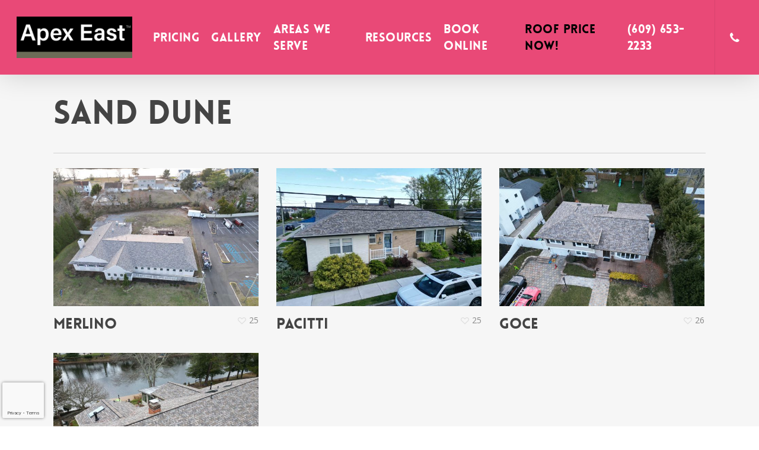

--- FILE ---
content_type: text/html
request_url: https://apexeastroofing.com/project-type/sand-dune
body_size: 19458
content:
<!doctype html>
<html lang="en-US" class="no-js">
<head>
	<!-- Google Tag Manager -->
<script>(function(w,d,s,l,i){w[l]=w[l]||[];w[l].push({'gtm.start':
new Date().getTime(),event:'gtm.js'});var f=d.getElementsByTagName(s)[0],
j=d.createElement(s),dl=l!='dataLayer'?'&l='+l:'';j.async=true;j.src=
'https://www.googletagmanager.com/gtm.js?id='+i+dl;f.parentNode.insertBefore(j,f);
})(window,document,'script','dataLayer','GTM-MNN79RHK');</script>
<!-- End Google Tag Manager -->
	<meta charset="UTF-8"
	
	<meta name="viewport" content="width=device-width, initial-scale=1, maximum-scale=1, user-scalable=0" /><meta name='robots' content='noindex, follow' />

	<!-- This site is optimized with the Yoast SEO Premium plugin v25.0 (Yoast SEO v26.5) - https://yoast.com/wordpress/plugins/seo/ -->
	<title>Sand Dune Archives - Apex East Roofing</title>
	<meta property="og:locale" content="en_US" />
	<meta property="og:type" content="article" />
	<meta property="og:title" content="Sand Dune Archives" />
	<meta property="og:url" content="https://apexeastroofing.com/project-type/sand-dune" />
	<meta property="og:site_name" content="Apex East Roofing" />
	<meta name="twitter:card" content="summary_large_image" />
	<script type="application/ld+json" class="yoast-schema-graph">{"@context":"https://schema.org","@graph":[{"@type":"CollectionPage","@id":"https://apexeastroofing.com/project-type/sand-dune","url":"https://apexeastroofing.com/project-type/sand-dune","name":"Sand Dune Archives - Apex East Roofing","isPartOf":{"@id":"https://apexeastroofing.com/#website"},"primaryImageOfPage":{"@id":"https://apexeastroofing.com/project-type/sand-dune#primaryimage"},"image":{"@id":"https://apexeastroofing.com/project-type/sand-dune#primaryimage"},"thumbnailUrl":"https://apexeastroofing.com/wp-content/uploads/2024/01/apex_east_Roofing_Merlino_6-1-scaled.jpg","breadcrumb":{"@id":"https://apexeastroofing.com/project-type/sand-dune#breadcrumb"},"inLanguage":"en-US"},{"@type":"ImageObject","inLanguage":"en-US","@id":"https://apexeastroofing.com/project-type/sand-dune#primaryimage","url":"https://apexeastroofing.com/wp-content/uploads/2024/01/apex_east_Roofing_Merlino_6-1-scaled.jpg","contentUrl":"https://apexeastroofing.com/wp-content/uploads/2024/01/apex_east_Roofing_Merlino_6-1-scaled.jpg","width":2560,"height":1920},{"@type":"BreadcrumbList","@id":"https://apexeastroofing.com/project-type/sand-dune#breadcrumb","itemListElement":[{"@type":"ListItem","position":1,"name":"Home","item":"https://apexeastroofing.com/"},{"@type":"ListItem","position":2,"name":"Sand Dune"}]},{"@type":"WebSite","@id":"https://apexeastroofing.com/#website","url":"https://apexeastroofing.com/","name":"Apex East Roofing","description":"Roofing &amp; Siding New Jersey","potentialAction":[{"@type":"SearchAction","target":{"@type":"EntryPoint","urlTemplate":"https://apexeastroofing.com/?s={search_term_string}"},"query-input":{"@type":"PropertyValueSpecification","valueRequired":true,"valueName":"search_term_string"}}],"inLanguage":"en-US"}]}</script>
	<!-- / Yoast SEO Premium plugin. -->


<link rel='dns-prefetch' href='//fonts.googleapis.com' />
<link rel="alternate" type="application/rss+xml" title="Apex East Roofing &raquo; Feed" href="https://apexeastroofing.com/feed" />
<link rel="alternate" type="application/rss+xml" title="Apex East Roofing &raquo; Sand Dune Project Category Feed" href="https://apexeastroofing.com/project-type/sand-dune/feed" />
<style id='wp-img-auto-sizes-contain-inline-css' type='text/css'>
img:is([sizes=auto i],[sizes^="auto," i]){contain-intrinsic-size:3000px 1500px}
/*# sourceURL=wp-img-auto-sizes-contain-inline-css */
</style>
<link rel='stylesheet' id='sbi_styles-css' href='https://apexeastroofing.com/wp-content/plugins/instagram-feed-pro/css/sbi-styles.min.css?ver=6.9.0' type='text/css' media='all' />
<style id='wp-emoji-styles-inline-css' type='text/css'>

	img.wp-smiley, img.emoji {
		display: inline !important;
		border: none !important;
		box-shadow: none !important;
		height: 1em !important;
		width: 1em !important;
		margin: 0 0.07em !important;
		vertical-align: -0.1em !important;
		background: none !important;
		padding: 0 !important;
	}
/*# sourceURL=wp-emoji-styles-inline-css */
</style>
<style id='wp-block-library-inline-css' type='text/css'>
:root{--wp-block-synced-color:#7a00df;--wp-block-synced-color--rgb:122,0,223;--wp-bound-block-color:var(--wp-block-synced-color);--wp-editor-canvas-background:#ddd;--wp-admin-theme-color:#007cba;--wp-admin-theme-color--rgb:0,124,186;--wp-admin-theme-color-darker-10:#006ba1;--wp-admin-theme-color-darker-10--rgb:0,107,160.5;--wp-admin-theme-color-darker-20:#005a87;--wp-admin-theme-color-darker-20--rgb:0,90,135;--wp-admin-border-width-focus:2px}@media (min-resolution:192dpi){:root{--wp-admin-border-width-focus:1.5px}}.wp-element-button{cursor:pointer}:root .has-very-light-gray-background-color{background-color:#eee}:root .has-very-dark-gray-background-color{background-color:#313131}:root .has-very-light-gray-color{color:#eee}:root .has-very-dark-gray-color{color:#313131}:root .has-vivid-green-cyan-to-vivid-cyan-blue-gradient-background{background:linear-gradient(135deg,#00d084,#0693e3)}:root .has-purple-crush-gradient-background{background:linear-gradient(135deg,#34e2e4,#4721fb 50%,#ab1dfe)}:root .has-hazy-dawn-gradient-background{background:linear-gradient(135deg,#faaca8,#dad0ec)}:root .has-subdued-olive-gradient-background{background:linear-gradient(135deg,#fafae1,#67a671)}:root .has-atomic-cream-gradient-background{background:linear-gradient(135deg,#fdd79a,#004a59)}:root .has-nightshade-gradient-background{background:linear-gradient(135deg,#330968,#31cdcf)}:root .has-midnight-gradient-background{background:linear-gradient(135deg,#020381,#2874fc)}:root{--wp--preset--font-size--normal:16px;--wp--preset--font-size--huge:42px}.has-regular-font-size{font-size:1em}.has-larger-font-size{font-size:2.625em}.has-normal-font-size{font-size:var(--wp--preset--font-size--normal)}.has-huge-font-size{font-size:var(--wp--preset--font-size--huge)}.has-text-align-center{text-align:center}.has-text-align-left{text-align:left}.has-text-align-right{text-align:right}.has-fit-text{white-space:nowrap!important}#end-resizable-editor-section{display:none}.aligncenter{clear:both}.items-justified-left{justify-content:flex-start}.items-justified-center{justify-content:center}.items-justified-right{justify-content:flex-end}.items-justified-space-between{justify-content:space-between}.screen-reader-text{border:0;clip-path:inset(50%);height:1px;margin:-1px;overflow:hidden;padding:0;position:absolute;width:1px;word-wrap:normal!important}.screen-reader-text:focus{background-color:#ddd;clip-path:none;color:#444;display:block;font-size:1em;height:auto;left:5px;line-height:normal;padding:15px 23px 14px;text-decoration:none;top:5px;width:auto;z-index:100000}html :where(.has-border-color){border-style:solid}html :where([style*=border-top-color]){border-top-style:solid}html :where([style*=border-right-color]){border-right-style:solid}html :where([style*=border-bottom-color]){border-bottom-style:solid}html :where([style*=border-left-color]){border-left-style:solid}html :where([style*=border-width]){border-style:solid}html :where([style*=border-top-width]){border-top-style:solid}html :where([style*=border-right-width]){border-right-style:solid}html :where([style*=border-bottom-width]){border-bottom-style:solid}html :where([style*=border-left-width]){border-left-style:solid}html :where(img[class*=wp-image-]){height:auto;max-width:100%}:where(figure){margin:0 0 1em}html :where(.is-position-sticky){--wp-admin--admin-bar--position-offset:var(--wp-admin--admin-bar--height,0px)}@media screen and (max-width:600px){html :where(.is-position-sticky){--wp-admin--admin-bar--position-offset:0px}}

/*# sourceURL=wp-block-library-inline-css */
</style><style id='wp-block-heading-inline-css' type='text/css'>
h1:where(.wp-block-heading).has-background,h2:where(.wp-block-heading).has-background,h3:where(.wp-block-heading).has-background,h4:where(.wp-block-heading).has-background,h5:where(.wp-block-heading).has-background,h6:where(.wp-block-heading).has-background{padding:1.25em 2.375em}h1.has-text-align-left[style*=writing-mode]:where([style*=vertical-lr]),h1.has-text-align-right[style*=writing-mode]:where([style*=vertical-rl]),h2.has-text-align-left[style*=writing-mode]:where([style*=vertical-lr]),h2.has-text-align-right[style*=writing-mode]:where([style*=vertical-rl]),h3.has-text-align-left[style*=writing-mode]:where([style*=vertical-lr]),h3.has-text-align-right[style*=writing-mode]:where([style*=vertical-rl]),h4.has-text-align-left[style*=writing-mode]:where([style*=vertical-lr]),h4.has-text-align-right[style*=writing-mode]:where([style*=vertical-rl]),h5.has-text-align-left[style*=writing-mode]:where([style*=vertical-lr]),h5.has-text-align-right[style*=writing-mode]:where([style*=vertical-rl]),h6.has-text-align-left[style*=writing-mode]:where([style*=vertical-lr]),h6.has-text-align-right[style*=writing-mode]:where([style*=vertical-rl]){rotate:180deg}
/*# sourceURL=https://apexeastroofing.com/wp-includes/blocks/heading/style.min.css */
</style>
<style id='wp-block-image-inline-css' type='text/css'>
.wp-block-image>a,.wp-block-image>figure>a{display:inline-block}.wp-block-image img{box-sizing:border-box;height:auto;max-width:100%;vertical-align:bottom}@media not (prefers-reduced-motion){.wp-block-image img.hide{visibility:hidden}.wp-block-image img.show{animation:show-content-image .4s}}.wp-block-image[style*=border-radius] img,.wp-block-image[style*=border-radius]>a{border-radius:inherit}.wp-block-image.has-custom-border img{box-sizing:border-box}.wp-block-image.aligncenter{text-align:center}.wp-block-image.alignfull>a,.wp-block-image.alignwide>a{width:100%}.wp-block-image.alignfull img,.wp-block-image.alignwide img{height:auto;width:100%}.wp-block-image .aligncenter,.wp-block-image .alignleft,.wp-block-image .alignright,.wp-block-image.aligncenter,.wp-block-image.alignleft,.wp-block-image.alignright{display:table}.wp-block-image .aligncenter>figcaption,.wp-block-image .alignleft>figcaption,.wp-block-image .alignright>figcaption,.wp-block-image.aligncenter>figcaption,.wp-block-image.alignleft>figcaption,.wp-block-image.alignright>figcaption{caption-side:bottom;display:table-caption}.wp-block-image .alignleft{float:left;margin:.5em 1em .5em 0}.wp-block-image .alignright{float:right;margin:.5em 0 .5em 1em}.wp-block-image .aligncenter{margin-left:auto;margin-right:auto}.wp-block-image :where(figcaption){margin-bottom:1em;margin-top:.5em}.wp-block-image.is-style-circle-mask img{border-radius:9999px}@supports ((-webkit-mask-image:none) or (mask-image:none)) or (-webkit-mask-image:none){.wp-block-image.is-style-circle-mask img{border-radius:0;-webkit-mask-image:url('data:image/svg+xml;utf8,<svg viewBox="0 0 100 100" xmlns="http://www.w3.org/2000/svg"><circle cx="50" cy="50" r="50"/></svg>');mask-image:url('data:image/svg+xml;utf8,<svg viewBox="0 0 100 100" xmlns="http://www.w3.org/2000/svg"><circle cx="50" cy="50" r="50"/></svg>');mask-mode:alpha;-webkit-mask-position:center;mask-position:center;-webkit-mask-repeat:no-repeat;mask-repeat:no-repeat;-webkit-mask-size:contain;mask-size:contain}}:root :where(.wp-block-image.is-style-rounded img,.wp-block-image .is-style-rounded img){border-radius:9999px}.wp-block-image figure{margin:0}.wp-lightbox-container{display:flex;flex-direction:column;position:relative}.wp-lightbox-container img{cursor:zoom-in}.wp-lightbox-container img:hover+button{opacity:1}.wp-lightbox-container button{align-items:center;backdrop-filter:blur(16px) saturate(180%);background-color:#5a5a5a40;border:none;border-radius:4px;cursor:zoom-in;display:flex;height:20px;justify-content:center;opacity:0;padding:0;position:absolute;right:16px;text-align:center;top:16px;width:20px;z-index:100}@media not (prefers-reduced-motion){.wp-lightbox-container button{transition:opacity .2s ease}}.wp-lightbox-container button:focus-visible{outline:3px auto #5a5a5a40;outline:3px auto -webkit-focus-ring-color;outline-offset:3px}.wp-lightbox-container button:hover{cursor:pointer;opacity:1}.wp-lightbox-container button:focus{opacity:1}.wp-lightbox-container button:focus,.wp-lightbox-container button:hover,.wp-lightbox-container button:not(:hover):not(:active):not(.has-background){background-color:#5a5a5a40;border:none}.wp-lightbox-overlay{box-sizing:border-box;cursor:zoom-out;height:100vh;left:0;overflow:hidden;position:fixed;top:0;visibility:hidden;width:100%;z-index:100000}.wp-lightbox-overlay .close-button{align-items:center;cursor:pointer;display:flex;justify-content:center;min-height:40px;min-width:40px;padding:0;position:absolute;right:calc(env(safe-area-inset-right) + 16px);top:calc(env(safe-area-inset-top) + 16px);z-index:5000000}.wp-lightbox-overlay .close-button:focus,.wp-lightbox-overlay .close-button:hover,.wp-lightbox-overlay .close-button:not(:hover):not(:active):not(.has-background){background:none;border:none}.wp-lightbox-overlay .lightbox-image-container{height:var(--wp--lightbox-container-height);left:50%;overflow:hidden;position:absolute;top:50%;transform:translate(-50%,-50%);transform-origin:top left;width:var(--wp--lightbox-container-width);z-index:9999999999}.wp-lightbox-overlay .wp-block-image{align-items:center;box-sizing:border-box;display:flex;height:100%;justify-content:center;margin:0;position:relative;transform-origin:0 0;width:100%;z-index:3000000}.wp-lightbox-overlay .wp-block-image img{height:var(--wp--lightbox-image-height);min-height:var(--wp--lightbox-image-height);min-width:var(--wp--lightbox-image-width);width:var(--wp--lightbox-image-width)}.wp-lightbox-overlay .wp-block-image figcaption{display:none}.wp-lightbox-overlay button{background:none;border:none}.wp-lightbox-overlay .scrim{background-color:#fff;height:100%;opacity:.9;position:absolute;width:100%;z-index:2000000}.wp-lightbox-overlay.active{visibility:visible}@media not (prefers-reduced-motion){.wp-lightbox-overlay.active{animation:turn-on-visibility .25s both}.wp-lightbox-overlay.active img{animation:turn-on-visibility .35s both}.wp-lightbox-overlay.show-closing-animation:not(.active){animation:turn-off-visibility .35s both}.wp-lightbox-overlay.show-closing-animation:not(.active) img{animation:turn-off-visibility .25s both}.wp-lightbox-overlay.zoom.active{animation:none;opacity:1;visibility:visible}.wp-lightbox-overlay.zoom.active .lightbox-image-container{animation:lightbox-zoom-in .4s}.wp-lightbox-overlay.zoom.active .lightbox-image-container img{animation:none}.wp-lightbox-overlay.zoom.active .scrim{animation:turn-on-visibility .4s forwards}.wp-lightbox-overlay.zoom.show-closing-animation:not(.active){animation:none}.wp-lightbox-overlay.zoom.show-closing-animation:not(.active) .lightbox-image-container{animation:lightbox-zoom-out .4s}.wp-lightbox-overlay.zoom.show-closing-animation:not(.active) .lightbox-image-container img{animation:none}.wp-lightbox-overlay.zoom.show-closing-animation:not(.active) .scrim{animation:turn-off-visibility .4s forwards}}@keyframes show-content-image{0%{visibility:hidden}99%{visibility:hidden}to{visibility:visible}}@keyframes turn-on-visibility{0%{opacity:0}to{opacity:1}}@keyframes turn-off-visibility{0%{opacity:1;visibility:visible}99%{opacity:0;visibility:visible}to{opacity:0;visibility:hidden}}@keyframes lightbox-zoom-in{0%{transform:translate(calc((-100vw + var(--wp--lightbox-scrollbar-width))/2 + var(--wp--lightbox-initial-left-position)),calc(-50vh + var(--wp--lightbox-initial-top-position))) scale(var(--wp--lightbox-scale))}to{transform:translate(-50%,-50%) scale(1)}}@keyframes lightbox-zoom-out{0%{transform:translate(-50%,-50%) scale(1);visibility:visible}99%{visibility:visible}to{transform:translate(calc((-100vw + var(--wp--lightbox-scrollbar-width))/2 + var(--wp--lightbox-initial-left-position)),calc(-50vh + var(--wp--lightbox-initial-top-position))) scale(var(--wp--lightbox-scale));visibility:hidden}}
/*# sourceURL=https://apexeastroofing.com/wp-includes/blocks/image/style.min.css */
</style>
<style id='wp-block-paragraph-inline-css' type='text/css'>
.is-small-text{font-size:.875em}.is-regular-text{font-size:1em}.is-large-text{font-size:2.25em}.is-larger-text{font-size:3em}.has-drop-cap:not(:focus):first-letter{float:left;font-size:8.4em;font-style:normal;font-weight:100;line-height:.68;margin:.05em .1em 0 0;text-transform:uppercase}body.rtl .has-drop-cap:not(:focus):first-letter{float:none;margin-left:.1em}p.has-drop-cap.has-background{overflow:hidden}:root :where(p.has-background){padding:1.25em 2.375em}:where(p.has-text-color:not(.has-link-color)) a{color:inherit}p.has-text-align-left[style*="writing-mode:vertical-lr"],p.has-text-align-right[style*="writing-mode:vertical-rl"]{rotate:180deg}
/*# sourceURL=https://apexeastroofing.com/wp-includes/blocks/paragraph/style.min.css */
</style>
<style id='global-styles-inline-css' type='text/css'>
:root{--wp--preset--aspect-ratio--square: 1;--wp--preset--aspect-ratio--4-3: 4/3;--wp--preset--aspect-ratio--3-4: 3/4;--wp--preset--aspect-ratio--3-2: 3/2;--wp--preset--aspect-ratio--2-3: 2/3;--wp--preset--aspect-ratio--16-9: 16/9;--wp--preset--aspect-ratio--9-16: 9/16;--wp--preset--color--black: #000000;--wp--preset--color--cyan-bluish-gray: #abb8c3;--wp--preset--color--white: #ffffff;--wp--preset--color--pale-pink: #f78da7;--wp--preset--color--vivid-red: #cf2e2e;--wp--preset--color--luminous-vivid-orange: #ff6900;--wp--preset--color--luminous-vivid-amber: #fcb900;--wp--preset--color--light-green-cyan: #7bdcb5;--wp--preset--color--vivid-green-cyan: #00d084;--wp--preset--color--pale-cyan-blue: #8ed1fc;--wp--preset--color--vivid-cyan-blue: #0693e3;--wp--preset--color--vivid-purple: #9b51e0;--wp--preset--gradient--vivid-cyan-blue-to-vivid-purple: linear-gradient(135deg,rgb(6,147,227) 0%,rgb(155,81,224) 100%);--wp--preset--gradient--light-green-cyan-to-vivid-green-cyan: linear-gradient(135deg,rgb(122,220,180) 0%,rgb(0,208,130) 100%);--wp--preset--gradient--luminous-vivid-amber-to-luminous-vivid-orange: linear-gradient(135deg,rgb(252,185,0) 0%,rgb(255,105,0) 100%);--wp--preset--gradient--luminous-vivid-orange-to-vivid-red: linear-gradient(135deg,rgb(255,105,0) 0%,rgb(207,46,46) 100%);--wp--preset--gradient--very-light-gray-to-cyan-bluish-gray: linear-gradient(135deg,rgb(238,238,238) 0%,rgb(169,184,195) 100%);--wp--preset--gradient--cool-to-warm-spectrum: linear-gradient(135deg,rgb(74,234,220) 0%,rgb(151,120,209) 20%,rgb(207,42,186) 40%,rgb(238,44,130) 60%,rgb(251,105,98) 80%,rgb(254,248,76) 100%);--wp--preset--gradient--blush-light-purple: linear-gradient(135deg,rgb(255,206,236) 0%,rgb(152,150,240) 100%);--wp--preset--gradient--blush-bordeaux: linear-gradient(135deg,rgb(254,205,165) 0%,rgb(254,45,45) 50%,rgb(107,0,62) 100%);--wp--preset--gradient--luminous-dusk: linear-gradient(135deg,rgb(255,203,112) 0%,rgb(199,81,192) 50%,rgb(65,88,208) 100%);--wp--preset--gradient--pale-ocean: linear-gradient(135deg,rgb(255,245,203) 0%,rgb(182,227,212) 50%,rgb(51,167,181) 100%);--wp--preset--gradient--electric-grass: linear-gradient(135deg,rgb(202,248,128) 0%,rgb(113,206,126) 100%);--wp--preset--gradient--midnight: linear-gradient(135deg,rgb(2,3,129) 0%,rgb(40,116,252) 100%);--wp--preset--font-size--small: 13px;--wp--preset--font-size--medium: 20px;--wp--preset--font-size--large: 36px;--wp--preset--font-size--x-large: 42px;--wp--preset--spacing--20: 0.44rem;--wp--preset--spacing--30: 0.67rem;--wp--preset--spacing--40: 1rem;--wp--preset--spacing--50: 1.5rem;--wp--preset--spacing--60: 2.25rem;--wp--preset--spacing--70: 3.38rem;--wp--preset--spacing--80: 5.06rem;--wp--preset--shadow--natural: 6px 6px 9px rgba(0, 0, 0, 0.2);--wp--preset--shadow--deep: 12px 12px 50px rgba(0, 0, 0, 0.4);--wp--preset--shadow--sharp: 6px 6px 0px rgba(0, 0, 0, 0.2);--wp--preset--shadow--outlined: 6px 6px 0px -3px rgb(255, 255, 255), 6px 6px rgb(0, 0, 0);--wp--preset--shadow--crisp: 6px 6px 0px rgb(0, 0, 0);}:where(.is-layout-flex){gap: 0.5em;}:where(.is-layout-grid){gap: 0.5em;}body .is-layout-flex{display: flex;}.is-layout-flex{flex-wrap: wrap;align-items: center;}.is-layout-flex > :is(*, div){margin: 0;}body .is-layout-grid{display: grid;}.is-layout-grid > :is(*, div){margin: 0;}:where(.wp-block-columns.is-layout-flex){gap: 2em;}:where(.wp-block-columns.is-layout-grid){gap: 2em;}:where(.wp-block-post-template.is-layout-flex){gap: 1.25em;}:where(.wp-block-post-template.is-layout-grid){gap: 1.25em;}.has-black-color{color: var(--wp--preset--color--black) !important;}.has-cyan-bluish-gray-color{color: var(--wp--preset--color--cyan-bluish-gray) !important;}.has-white-color{color: var(--wp--preset--color--white) !important;}.has-pale-pink-color{color: var(--wp--preset--color--pale-pink) !important;}.has-vivid-red-color{color: var(--wp--preset--color--vivid-red) !important;}.has-luminous-vivid-orange-color{color: var(--wp--preset--color--luminous-vivid-orange) !important;}.has-luminous-vivid-amber-color{color: var(--wp--preset--color--luminous-vivid-amber) !important;}.has-light-green-cyan-color{color: var(--wp--preset--color--light-green-cyan) !important;}.has-vivid-green-cyan-color{color: var(--wp--preset--color--vivid-green-cyan) !important;}.has-pale-cyan-blue-color{color: var(--wp--preset--color--pale-cyan-blue) !important;}.has-vivid-cyan-blue-color{color: var(--wp--preset--color--vivid-cyan-blue) !important;}.has-vivid-purple-color{color: var(--wp--preset--color--vivid-purple) !important;}.has-black-background-color{background-color: var(--wp--preset--color--black) !important;}.has-cyan-bluish-gray-background-color{background-color: var(--wp--preset--color--cyan-bluish-gray) !important;}.has-white-background-color{background-color: var(--wp--preset--color--white) !important;}.has-pale-pink-background-color{background-color: var(--wp--preset--color--pale-pink) !important;}.has-vivid-red-background-color{background-color: var(--wp--preset--color--vivid-red) !important;}.has-luminous-vivid-orange-background-color{background-color: var(--wp--preset--color--luminous-vivid-orange) !important;}.has-luminous-vivid-amber-background-color{background-color: var(--wp--preset--color--luminous-vivid-amber) !important;}.has-light-green-cyan-background-color{background-color: var(--wp--preset--color--light-green-cyan) !important;}.has-vivid-green-cyan-background-color{background-color: var(--wp--preset--color--vivid-green-cyan) !important;}.has-pale-cyan-blue-background-color{background-color: var(--wp--preset--color--pale-cyan-blue) !important;}.has-vivid-cyan-blue-background-color{background-color: var(--wp--preset--color--vivid-cyan-blue) !important;}.has-vivid-purple-background-color{background-color: var(--wp--preset--color--vivid-purple) !important;}.has-black-border-color{border-color: var(--wp--preset--color--black) !important;}.has-cyan-bluish-gray-border-color{border-color: var(--wp--preset--color--cyan-bluish-gray) !important;}.has-white-border-color{border-color: var(--wp--preset--color--white) !important;}.has-pale-pink-border-color{border-color: var(--wp--preset--color--pale-pink) !important;}.has-vivid-red-border-color{border-color: var(--wp--preset--color--vivid-red) !important;}.has-luminous-vivid-orange-border-color{border-color: var(--wp--preset--color--luminous-vivid-orange) !important;}.has-luminous-vivid-amber-border-color{border-color: var(--wp--preset--color--luminous-vivid-amber) !important;}.has-light-green-cyan-border-color{border-color: var(--wp--preset--color--light-green-cyan) !important;}.has-vivid-green-cyan-border-color{border-color: var(--wp--preset--color--vivid-green-cyan) !important;}.has-pale-cyan-blue-border-color{border-color: var(--wp--preset--color--pale-cyan-blue) !important;}.has-vivid-cyan-blue-border-color{border-color: var(--wp--preset--color--vivid-cyan-blue) !important;}.has-vivid-purple-border-color{border-color: var(--wp--preset--color--vivid-purple) !important;}.has-vivid-cyan-blue-to-vivid-purple-gradient-background{background: var(--wp--preset--gradient--vivid-cyan-blue-to-vivid-purple) !important;}.has-light-green-cyan-to-vivid-green-cyan-gradient-background{background: var(--wp--preset--gradient--light-green-cyan-to-vivid-green-cyan) !important;}.has-luminous-vivid-amber-to-luminous-vivid-orange-gradient-background{background: var(--wp--preset--gradient--luminous-vivid-amber-to-luminous-vivid-orange) !important;}.has-luminous-vivid-orange-to-vivid-red-gradient-background{background: var(--wp--preset--gradient--luminous-vivid-orange-to-vivid-red) !important;}.has-very-light-gray-to-cyan-bluish-gray-gradient-background{background: var(--wp--preset--gradient--very-light-gray-to-cyan-bluish-gray) !important;}.has-cool-to-warm-spectrum-gradient-background{background: var(--wp--preset--gradient--cool-to-warm-spectrum) !important;}.has-blush-light-purple-gradient-background{background: var(--wp--preset--gradient--blush-light-purple) !important;}.has-blush-bordeaux-gradient-background{background: var(--wp--preset--gradient--blush-bordeaux) !important;}.has-luminous-dusk-gradient-background{background: var(--wp--preset--gradient--luminous-dusk) !important;}.has-pale-ocean-gradient-background{background: var(--wp--preset--gradient--pale-ocean) !important;}.has-electric-grass-gradient-background{background: var(--wp--preset--gradient--electric-grass) !important;}.has-midnight-gradient-background{background: var(--wp--preset--gradient--midnight) !important;}.has-small-font-size{font-size: var(--wp--preset--font-size--small) !important;}.has-medium-font-size{font-size: var(--wp--preset--font-size--medium) !important;}.has-large-font-size{font-size: var(--wp--preset--font-size--large) !important;}.has-x-large-font-size{font-size: var(--wp--preset--font-size--x-large) !important;}
/*# sourceURL=global-styles-inline-css */
</style>

<style id='classic-theme-styles-inline-css' type='text/css'>
/*! This file is auto-generated */
.wp-block-button__link{color:#fff;background-color:#32373c;border-radius:9999px;box-shadow:none;text-decoration:none;padding:calc(.667em + 2px) calc(1.333em + 2px);font-size:1.125em}.wp-block-file__button{background:#32373c;color:#fff;text-decoration:none}
/*# sourceURL=/wp-includes/css/classic-themes.min.css */
</style>
<link rel='stylesheet' id='contact-form-7-css' href='https://apexeastroofing.com/wp-content/plugins/contact-form-7/includes/css/styles.css?ver=6.1.4' type='text/css' media='all' />
<link rel='stylesheet' id='nectar-slider-css' href='https://apexeastroofing.com/wp-content/plugins/salient-nectar-slider/css/nectar-slider.css?ver=1.7.3' type='text/css' media='all' />
<link rel='stylesheet' id='nectar-portfolio-css' href='https://apexeastroofing.com/wp-content/plugins/salient-portfolio/css/portfolio.css?ver=1.7.2' type='text/css' media='all' />
<link rel='stylesheet' id='salient-social-css' href='https://apexeastroofing.com/wp-content/plugins/salient-social/css/style.css?ver=1.2.2' type='text/css' media='all' />
<style id='salient-social-inline-css' type='text/css'>

  .sharing-default-minimal .nectar-love.loved,
  body .nectar-social[data-color-override="override"].fixed > a:before, 
  body .nectar-social[data-color-override="override"].fixed .nectar-social-inner a,
  .sharing-default-minimal .nectar-social[data-color-override="override"] .nectar-social-inner a:hover,
  .nectar-social.vertical[data-color-override="override"] .nectar-social-inner a:hover {
    background-color: #e94977;
  }
  .nectar-social.hover .nectar-love.loved,
  .nectar-social.hover > .nectar-love-button a:hover,
  .nectar-social[data-color-override="override"].hover > div a:hover,
  #single-below-header .nectar-social[data-color-override="override"].hover > div a:hover,
  .nectar-social[data-color-override="override"].hover .share-btn:hover,
  .sharing-default-minimal .nectar-social[data-color-override="override"] .nectar-social-inner a {
    border-color: #e94977;
  }
  #single-below-header .nectar-social.hover .nectar-love.loved i,
  #single-below-header .nectar-social.hover[data-color-override="override"] a:hover,
  #single-below-header .nectar-social.hover[data-color-override="override"] a:hover i,
  #single-below-header .nectar-social.hover .nectar-love-button a:hover i,
  .nectar-love:hover i,
  .hover .nectar-love:hover .total_loves,
  .nectar-love.loved i,
  .nectar-social.hover .nectar-love.loved .total_loves,
  .nectar-social.hover .share-btn:hover, 
  .nectar-social[data-color-override="override"].hover .nectar-social-inner a:hover,
  .nectar-social[data-color-override="override"].hover > div:hover span,
  .sharing-default-minimal .nectar-social[data-color-override="override"] .nectar-social-inner a:not(:hover) i,
  .sharing-default-minimal .nectar-social[data-color-override="override"] .nectar-social-inner a:not(:hover) {
    color: #e94977;
  }
/*# sourceURL=salient-social-inline-css */
</style>
<link rel='stylesheet' id='wpcf7-redirect-script-frontend-css' href='https://apexeastroofing.com/wp-content/plugins/wpcf7-redirect/build/assets/frontend-script.css?ver=2c532d7e2be36f6af233' type='text/css' media='all' />
<link rel='stylesheet' id='font-awesome-css' href='https://apexeastroofing.com/wp-content/themes/salient/css/font-awesome-legacy.min.css?ver=4.7.1' type='text/css' media='all' />
<link rel='stylesheet' id='salient-grid-system-css' href='https://apexeastroofing.com/wp-content/themes/salient/css/build/grid-system.css?ver=15.0.4' type='text/css' media='all' />
<link rel='stylesheet' id='main-styles-css' href='https://apexeastroofing.com/wp-content/themes/salient/css/build/style.css?ver=15.0.4' type='text/css' media='all' />
<style id='main-styles-inline-css' type='text/css'>
@font-face { font-family: 'Lovelo'; src: url('https://apexeastroofing.com/wp-content/themes/salient/css/fonts/Lovelo_Black.eot'); src: url('https://apexeastroofing.com/wp-content/themes/salient/css/fonts/Lovelo_Black.eot?#iefix') format('embedded-opentype'), url('https://apexeastroofing.com/wp-content/themes/salient/css/fonts/Lovelo_Black.woff') format('woff'),  url('https://apexeastroofing.com/wp-content/themes/salient/css/fonts/Lovelo_Black.ttf') format('truetype'), url('https://apexeastroofing.com/wp-content/themes/salient/css/fonts/Lovelo_Black.svg#loveloblack') format('svg'); font-weight: normal; font-style: normal; }
html:not(.page-trans-loaded) { background-color: #ffffff; }
/*# sourceURL=main-styles-inline-css */
</style>
<link rel='stylesheet' id='nectar-element-testimonial-css' href='https://apexeastroofing.com/wp-content/themes/salient/css/build/elements/element-testimonial.css?ver=15.0.4' type='text/css' media='all' />
<link rel='stylesheet' id='nectar-image-with-hotspots-css' href='https://apexeastroofing.com/wp-content/themes/salient/css/build/elements/element-image-with-hotspots.css?ver=15.0.4' type='text/css' media='all' />
<link rel='stylesheet' id='nectar_default_font_open_sans-css' href='https://fonts.googleapis.com/css?family=Open+Sans%3A300%2C400%2C600%2C700&#038;subset=latin%2Clatin-ext' type='text/css' media='all' />
<link rel='stylesheet' id='nectar-blog-masonry-core-css' href='https://apexeastroofing.com/wp-content/themes/salient/css/build/blog/masonry-core.css?ver=15.0.4' type='text/css' media='all' />
<link rel='stylesheet' id='nectar-blog-masonry-meta-overlaid-css' href='https://apexeastroofing.com/wp-content/themes/salient/css/build/blog/masonry-meta-overlaid.css?ver=15.0.4' type='text/css' media='all' />
<link rel='stylesheet' id='responsive-css' href='https://apexeastroofing.com/wp-content/themes/salient/css/build/responsive.css?ver=15.0.4' type='text/css' media='all' />
<link rel='stylesheet' id='skin-ascend-css' href='https://apexeastroofing.com/wp-content/themes/salient/css/build/ascend.css?ver=15.0.4' type='text/css' media='all' />
<link rel='stylesheet' id='salient-wp-menu-dynamic-css' href='https://apexeastroofing.com/wp-content/uploads/salient/menu-dynamic.css?ver=14201' type='text/css' media='all' />
<link rel='stylesheet' id='dynamic-css-css' href='https://apexeastroofing.com/wp-content/themes/salient/css/salient-dynamic-styles.css?ver=65462' type='text/css' media='all' />
<style id='dynamic-css-inline-css' type='text/css'>
@media only screen and (min-width:1000px){body #ajax-content-wrap.no-scroll{min-height:calc(100vh - 126px);height:calc(100vh - 126px)!important;}}@media only screen and (min-width:1000px){#page-header-wrap.fullscreen-header,#page-header-wrap.fullscreen-header #page-header-bg,html:not(.nectar-box-roll-loaded) .nectar-box-roll > #page-header-bg.fullscreen-header,.nectar_fullscreen_zoom_recent_projects,#nectar_fullscreen_rows:not(.afterLoaded) > div{height:calc(100vh - 125px);}.wpb_row.vc_row-o-full-height.top-level,.wpb_row.vc_row-o-full-height.top-level > .col.span_12{min-height:calc(100vh - 125px);}html:not(.nectar-box-roll-loaded) .nectar-box-roll > #page-header-bg.fullscreen-header{top:126px;}.nectar-slider-wrap[data-fullscreen="true"]:not(.loaded),.nectar-slider-wrap[data-fullscreen="true"]:not(.loaded) .swiper-container{height:calc(100vh - 124px)!important;}.admin-bar .nectar-slider-wrap[data-fullscreen="true"]:not(.loaded),.admin-bar .nectar-slider-wrap[data-fullscreen="true"]:not(.loaded) .swiper-container{height:calc(100vh - 124px - 32px)!important;}}.admin-bar[class*="page-template-template-no-header"] .wpb_row.vc_row-o-full-height.top-level,.admin-bar[class*="page-template-template-no-header"] .wpb_row.vc_row-o-full-height.top-level > .col.span_12{min-height:calc(100vh - 32px);}body[class*="page-template-template-no-header"] .wpb_row.vc_row-o-full-height.top-level,body[class*="page-template-template-no-header"] .wpb_row.vc_row-o-full-height.top-level > .col.span_12{min-height:100vh;}@media only screen and (max-width:999px){.using-mobile-browser #nectar_fullscreen_rows:not(.afterLoaded):not([data-mobile-disable="on"]) > div{height:calc(100vh - 116px);}.using-mobile-browser .wpb_row.vc_row-o-full-height.top-level,.using-mobile-browser .wpb_row.vc_row-o-full-height.top-level > .col.span_12,[data-permanent-transparent="1"].using-mobile-browser .wpb_row.vc_row-o-full-height.top-level,[data-permanent-transparent="1"].using-mobile-browser .wpb_row.vc_row-o-full-height.top-level > .col.span_12{min-height:calc(100vh - 116px);}html:not(.nectar-box-roll-loaded) .nectar-box-roll > #page-header-bg.fullscreen-header,.nectar_fullscreen_zoom_recent_projects,.nectar-slider-wrap[data-fullscreen="true"]:not(.loaded),.nectar-slider-wrap[data-fullscreen="true"]:not(.loaded) .swiper-container,#nectar_fullscreen_rows:not(.afterLoaded):not([data-mobile-disable="on"]) > div{height:calc(100vh - 63px);}.wpb_row.vc_row-o-full-height.top-level,.wpb_row.vc_row-o-full-height.top-level > .col.span_12{min-height:calc(100vh - 63px);}body[data-transparent-header="false"] #ajax-content-wrap.no-scroll{min-height:calc(100vh - 63px);height:calc(100vh - 63px);}}.screen-reader-text,.nectar-skip-to-content:not(:focus){border:0;clip:rect(1px,1px,1px,1px);clip-path:inset(50%);height:1px;margin:-1px;overflow:hidden;padding:0;position:absolute!important;width:1px;word-wrap:normal!important;}.row .col img:not([srcset]){width:auto;}.row .col img.img-with-animation.nectar-lazy:not([srcset]){width:100%;}
.single:not(.material) #page-header-bg.fullscreen-header h1{font-size:vw;line-height:vw}
/*# sourceURL=dynamic-css-inline-css */
</style>
<link rel='stylesheet' id='redux-google-fonts-salient_redux-css' href='https://fonts.googleapis.com/css?family=Merriweather%3A400%7CLibre+Baskerville%3A400italic%7CMerriweather+Sans%3A400italic&#038;ver=1762175086' type='text/css' media='all' />
<script type="text/javascript" src="https://apexeastroofing.com/wp-includes/js/jquery/jquery.min.js?ver=3.7.1" id="jquery-core-js"></script>
<script type="text/javascript" src="https://apexeastroofing.com/wp-includes/js/jquery/jquery-migrate.min.js?ver=3.4.1" id="jquery-migrate-js"></script>
<link rel="https://api.w.org/" href="https://apexeastroofing.com/wp-json/" /><link rel="EditURI" type="application/rsd+xml" title="RSD" href="https://apexeastroofing.com/xmlrpc.php?rsd" />
<meta name="generator" content="WordPress 6.9" />
<!-- Google tag (gtag.js) -->
<script async src="https://www.googletagmanager.com/gtag/js?id=G-HY3BLW0NTX"></script>
<script>
  window.dataLayer = window.dataLayer || [];
  function gtag(){dataLayer.push(arguments);}
  gtag('js', new Date());

  gtag('config', 'G-HY3BLW0NTX');
</script>

<!-- Local Schema -->
<script type="application/ld+json">
{
  "@context": "https://schema.org",
  "@type": "RoofingContractor",
  "name": "Apex East Roofing",
  "image": "https://apexeastroofing.com/wp-content/uploads/2022/10/apex_east_roofing_logo2-1.png",
  "@id": "",
  "url": "https://apexeastroofing.com/",
  "telephone": "609-653-2233",
  "address": {
    "@type": "PostalAddress",
    "streetAddress": "824 W Mill Rd",
    "addressLocality": "Northfield",
    "addressRegion": "NJ",
    "postalCode": "08225",
    "addressCountry": "US"
  },
  "geo": {
    "@type": "GeoCoordinates",
    "latitude": 39.3718463,
    "longitude": -74.56519159999999
  },
  "openingHoursSpecification": [{
    "@type": "OpeningHoursSpecification",
    "dayOfWeek": [
      "Monday",
      "Tuesday",
      "Wednesday",
      "Thursday",
      "Friday"
    ],
    "opens": "07:00",
    "closes": "17:00"
  },{
    "@type": "OpeningHoursSpecification",
    "dayOfWeek": "Saturday",
    "opens": "07:00",
    "closes": "12:00"
  }],
  "sameAs": [
    "https://www.facebook.com/apexeastroofing/",
    "https://www.instagram.com/apex_east_roofing/"
  ] 
}
</script>
<!-- Local Schema End -->

<link rel="icon" href="https://apexeastroofing.com/wp-content/uploads/2024/12/apexfavicon.png" type="image/png">

<input type="hidden" id="widget-script-url" value="https://app.roofle.com/roof-quote-pro-widget.js?id=3HtpVDr8uoQ1LD71QwXrr" /><style>/* CSS added by WP Meta and Date Remover*/.wp-block-post-author__name{display:none !important;}
.wp-block-post-date{display:none !important;}
 .entry-meta {display:none !important;}
	.home .entry-meta { display: none; }
	.entry-footer {display:none !important;}
	.home .entry-footer { display: none; }</style><script type="text/javascript"> var root = document.getElementsByTagName( "html" )[0]; root.setAttribute( "class", "js" ); </script><meta name="generator" content="Powered by WPBakery Page Builder - drag and drop page builder for WordPress."/>
<meta name="redi-version" content="1.2.7" /><style class="wpcode-css-snippet">/* Style override for dynamic Areas We Serve dropdown */
li.menu-item-has-children > .sub-menu {
  background: transparent !important;
  box-shadow: none !important;
  padding: 0 !important;
  border: none !important;
}

li.menu-item-has-children > .sub-menu li {
  background: transparent !important;
  margin: 0 !important;
}

li.menu-item-has-children > .sub-menu a {
  color: #fff !important;
  padding: 10px 20px !important;
  display: block;
  font-size: 16px;
}

li.menu-item-has-children > .sub-menu a:hover {
  background: rgba(255, 255, 255, 0.1) !important;
}
</style><link rel="icon" href="https://apexeastroofing.com/wp-content/uploads/2024/12/apexfavicon.png" sizes="32x32" />
<link rel="icon" href="https://apexeastroofing.com/wp-content/uploads/2024/12/apexfavicon.png" sizes="192x192" />
<link rel="apple-touch-icon" href="https://apexeastroofing.com/wp-content/uploads/2024/12/apexfavicon.png" />
<meta name="msapplication-TileImage" content="https://apexeastroofing.com/wp-content/uploads/2024/12/apexfavicon.png" />
		<style type="text/css" id="wp-custom-css">
			 /*paste this code inside your wordpress CSS customizer */
.yoast{
 display: none !important;
} 

 /* Move reCAPTCHA v3 badge to the left */
 
 .grecaptcha-badge {
  width: 70px !important;
  overflow: hidden !important;
  transition: all 0.3s ease !important;
  left: 4px !important;
}
.grecaptcha-badge:hover {
  width: 256px !important;
}
/* Replace User Account Icon with Phone Icon */
.icon-salient-m-user:before {
    content: "\f095"; /* FontAwesome phone icon unicode */
    font-family: 'FontAwesome'; /* Use FontAwesome icons */
    font-size: 20px; /* Adjust icon size */
}

		</style>
		<noscript><style> .wpb_animate_when_almost_visible { opacity: 1; }</style></noscript><link data-pagespeed-no-defer data-nowprocket data-wpacu-skip nitro-exclude data-no-optimize data-noptimize data-no-optimize="1" rel='stylesheet' id='main-styles-non-critical-css' href='https://apexeastroofing.com/wp-content/themes/salient/css/build/style-non-critical.css?ver=15.0.4' type='text/css' media='all' />
<link data-pagespeed-no-defer data-nowprocket data-wpacu-skip nitro-exclude data-no-optimize data-noptimize data-no-optimize="1" rel='stylesheet' id='magnific-css' href='https://apexeastroofing.com/wp-content/themes/salient/css/build/plugins/magnific.css?ver=8.6.0' type='text/css' media='all' />
<link data-pagespeed-no-defer data-nowprocket data-wpacu-skip nitro-exclude data-no-optimize data-noptimize data-no-optimize="1" rel='stylesheet' id='nectar-ocm-core-css' href='https://apexeastroofing.com/wp-content/themes/salient/css/build/off-canvas/core.css?ver=15.0.4' type='text/css' media='all' />
</head><body data-rsssl=1 class="archive tax-project-type term-sand-dune term-73 wp-theme-salient ascend wpb-js-composer js-comp-ver-6.9.1 vc_responsive" data-footer-reveal="false" data-footer-reveal-shadow="none" data-header-format="default" data-body-border="off" data-boxed-style="" data-header-breakpoint="1000" data-dropdown-style="minimal" data-cae="linear" data-cad="650" data-megamenu-width="contained" data-aie="none" data-ls="magnific" data-apte="standard" data-hhun="0" data-fancy-form-rcs="default" data-form-style="default" data-form-submit="regular" data-is="minimal" data-button-style="default" data-user-account-button="true" data-flex-cols="true" data-col-gap="default" data-header-inherit-rc="false" data-header-search="false" data-animated-anchors="true" data-ajax-transitions="true" data-full-width-header="true" data-slide-out-widget-area="true" data-slide-out-widget-area-style="slide-out-from-right" data-user-set-ocm="off" data-loading-animation="none" data-bg-header="false" data-responsive="1" data-ext-responsive="true" data-ext-padding="90" data-header-resize="1" data-header-color="custom" data-transparent-header="false" data-cart="false" data-remove-m-parallax="" data-remove-m-video-bgs="" data-m-animate="0" data-force-header-trans-color="light" data-smooth-scrolling="0" data-permanent-transparent="false" >
	<!-- Google Tag Manager (noscript) -->
<noscript><iframe src="https://www.googletagmanager.com/ns.html?id=GTM-MNN79RHK"
height="0" width="0" style="display:none;visibility:hidden"></iframe></noscript>
<!-- End Google Tag Manager (noscript) -->
	
	<script type="text/javascript">
	 (function(window, document) {

		 if(navigator.userAgent.match(/(Android|iPod|iPhone|iPad|BlackBerry|IEMobile|Opera Mini)/)) {
			 document.body.className += " using-mobile-browser mobile ";
		 }

		 if( !("ontouchstart" in window) ) {

			 var body = document.querySelector("body");
			 var winW = window.innerWidth;
			 var bodyW = body.clientWidth;

			 if (winW > bodyW + 4) {
				 body.setAttribute("style", "--scroll-bar-w: " + (winW - bodyW - 4) + "px");
			 } else {
				 body.setAttribute("style", "--scroll-bar-w: 0px");
			 }
		 }

	 })(window, document);
   </script><a href="#ajax-content-wrap" class="nectar-skip-to-content">Skip to main content</a><div id="ajax-loading-screen" data-disable-mobile="1" data-disable-fade-on-click="0" data-effect="standard" data-method="standard"><div class="loading-icon none"><div class="material-icon">
						<svg class="nectar-material-spinner" width="60px" height="60px" viewBox="0 0 60 60">
							<circle stroke-linecap="round" cx="30" cy="30" r="26" fill="none" stroke-width="6"></circle>
				  		</svg>	 
					</div></div></div>	
	<div id="header-space"  data-header-mobile-fixed='1'></div> 
	
		<div id="header-outer" data-has-menu="true" data-has-buttons="yes" data-header-button_style="default" data-using-pr-menu="false" data-mobile-fixed="1" data-ptnm="false" data-lhe="default" data-user-set-bg="#e94977" data-format="default" data-permanent-transparent="false" data-megamenu-rt="0" data-remove-fixed="0" data-header-resize="1" data-cart="false" data-transparency-option="0" data-box-shadow="large" data-shrink-num="6" data-using-secondary="0" data-using-logo="1" data-logo-height="70" data-m-logo-height="40" data-padding="28" data-full-width="true" data-condense="false" >
		
<header id="top">
	<div class="container">
		<div class="row">
			<div class="col span_3">
								<a id="logo" href="https://apexeastroofing.com" data-supplied-ml-starting-dark="false" data-supplied-ml-starting="false" data-supplied-ml="false" >
					<img class="stnd skip-lazy default-logo dark-version" width="212" height="76" alt="Apex East Roofing" src="https://apexeastroofing.com/wp-content/uploads/2025/11/apex_east_roofing_siding_South_Jersey_g-1.jpg" srcset="https://apexeastroofing.com/wp-content/uploads/2025/11/apex_east_roofing_siding_South_Jersey_g-1.jpg 1x, https://apexeastroofing.com/wp-content/uploads/2025/11/apex_east_roofing_siding_South_Jersey_g-1.jpg 2x" />				</a>
							</div><!--/span_3-->

			<div class="col span_9 col_last">
									<div class="nectar-mobile-only mobile-header"><div class="inner"></div></div>
									<a class="mobile-user-account" href="tel:6096532233"><span class="normal icon-salient-m-user" aria-hidden="true"></span><span class="screen-reader-text">account</span></a>
														<div class="slide-out-widget-area-toggle mobile-icon slide-out-from-right" data-custom-color="false" data-icon-animation="simple-transform">
						<div> <a href="#sidewidgetarea" aria-label="Navigation Menu" aria-expanded="false" class="closed">
							<span class="screen-reader-text">Menu</span><span aria-hidden="true"> <i class="lines-button x2"> <i class="lines"></i> </i> </span>
						</a></div>
					</div>
				
									<nav>
													<ul class="sf-menu">
								<li id="menu-item-6119" class="menu-item menu-item-type-custom menu-item-object-custom menu-item-home nectar-regular-menu-item menu-item-6119"><a href="https://apexeastroofing.com/#pricing"><span class="menu-title-text">Pricing</span></a></li>
<li id="menu-item-9443" class="menu-item menu-item-type-custom menu-item-object-custom menu-item-has-children nectar-regular-menu-item menu-item-9443"><a href="#"><span class="menu-title-text">Gallery</span></a>
<ul class="sub-menu">
	<li id="menu-item-3721" class="menu-item menu-item-type-post_type menu-item-object-page nectar-regular-menu-item menu-item-3721"><a href="https://apexeastroofing.com/new-jersey-roofing-gallery-apex-east-roofing"><span class="menu-title-text">Roofing</span></a></li>
	<li id="menu-item-9444" class="menu-item menu-item-type-custom menu-item-object-custom nectar-regular-menu-item menu-item-9444"><a href="https://apexeastroofing.com/new-jersey-roofing-gallery-apex-east-siding"><span class="menu-title-text">Siding</span></a></li>
</ul>
</li>
<li id="menu-item-6217" class="menu-item menu-item-type-post_type menu-item-object-page nectar-regular-menu-item menu-item-6217"><a href="https://apexeastroofing.com/service-areas"><span class="menu-title-text">Areas We Serve</span></a></li>
<li id="menu-item-6113" class="menu-item menu-item-type-custom menu-item-object-custom menu-item-has-children nectar-regular-menu-item menu-item-6113"><a href="#"><span class="menu-title-text">Resources</span></a>
<ul class="sub-menu">
	<li id="menu-item-3465" class="menu-item menu-item-type-post_type menu-item-object-page nectar-regular-menu-item menu-item-3465"><a href="https://apexeastroofing.com/free_inspections"><span class="menu-title-text">Roof Inspection</span></a></li>
	<li id="menu-item-3262" class="menu-item menu-item-type-post_type menu-item-object-page nectar-regular-menu-item menu-item-3262"><a href="https://apexeastroofing.com/duration-gallery"><span class="menu-title-text">Color &#038; Design</span></a></li>
	<li id="menu-item-4936" class="menu-item menu-item-type-post_type menu-item-object-page nectar-regular-menu-item menu-item-4936"><a href="https://apexeastroofing.com/blog-2"><span class="menu-title-text">Blog</span></a></li>
</ul>
</li>
<li id="menu-item-8270" class="menu-item menu-item-type-custom menu-item-object-custom nectar-regular-menu-item menu-item-8270"><a href="https://apexeastroofing.com/book-online"><span class="menu-title-text">Book Online</span></a></li>
<li id="menu-item-6091" class="menu-item menu-item-type-custom menu-item-object-custom nectar-regular-menu-item menu-item-6091"><a href="https://apexeastroofing.com/contact"><span class="menu-title-text">Roof Price Now!</span></a></li>
<li id="menu-item-8474" class="menu-item menu-item-type-custom menu-item-object-custom menu-item-has-children nectar-regular-menu-item menu-item-8474"><a href="https://apexeastroofing.com/service-areas/north-carolina/charlotte/"><span class="menu-title-text">Request Free Inspection</span></a>
<ul class="sub-menu">
	<li id="menu-item-6404" class="menu-item menu-item-type-custom menu-item-object-custom nectar-regular-menu-item menu-item-6404"><a href="tel:7048850827"><span class="menu-title-text">(704) 885-0827</span></a></li>
	<li id="menu-item-8486" class="menu-item menu-item-type-post_type menu-item-object-page nectar-regular-menu-item menu-item-8486"><a href="https://apexeastroofing.com/request-inspection-nc-sc"><span class="menu-title-text">Fill Out Our Online Form</span></a></li>
</ul>
</li>
<li id="menu-item-8475" class="menu-item menu-item-type-custom menu-item-object-custom nectar-regular-menu-item menu-item-8475"><a href="tel:609-653-2233"><span class="menu-title-text">(609) 653-2233</span></a></li>
							</ul>
													<ul class="buttons sf-menu" data-user-set-ocm="off">

								<li id="nectar-user-account"><div><a href="tel:6096532233"><span class="icon-salient-m-user" aria-hidden="true"></span><span class="screen-reader-text">account</span></a></div> </li>
							</ul>
						
					</nav>

					
				</div><!--/span_9-->

				
			</div><!--/row-->
					</div><!--/container-->
	</header>		
	</div>
	
<div id="search-outer" class="nectar">
	<div id="search">
		<div class="container">
			 <div id="search-box">
				 <div class="inner-wrap">
					 <div class="col span_12">
						  <form role="search" action="https://apexeastroofing.com/" method="GET">
															<input type="text" name="s" id="s" value="Start Typing..." aria-label="Search" data-placeholder="Start Typing..." />
							
						
												</form>
					</div><!--/span_12-->
				</div><!--/inner-wrap-->
			 </div><!--/search-box-->
			 <div id="close"><a href="#"><span class="screen-reader-text">Close Search</span>
				<span class="icon-salient-x" aria-hidden="true"></span>				 </a></div>
		 </div><!--/container-->
	</div><!--/search-->
</div><!--/search-outer-->
	<div id="ajax-content-wrap">


 <div class="row page-header-no-bg">
		<div class="container">	
			<div class="col span_12 section-title">
				
				<h1>
				Sand Dune				</h1>

			</div>
		</div>
	</div>



<div class="container-wrap">
	
	<div class="container main-content" data-col-num="cols-cols-3">

		<div class="portfolio-wrap 
				">
			
		<span class="portfolio-loading"></span>
		
		<div id="portfolio" class="row portfolio-items no-masonry "  data-categories-to-show="" data-starting-filter=""  data-gutter="default" data-masonry-type="default" data-ps="1" data-col-num="cols-3">
							
				<div class="col span_4  element" data-project-cat="sand-dune " data-default-color="true" data-title-color="" data-subtitle-color="">
					
					<div class="inner-wrap animated" data-animation="fade_in">

															
							<div class="work-item">
								 
									<img width="600" height="403" src="https://apexeastroofing.com/wp-content/uploads/2024/01/apex_east_Roofing_Merlino_6-1-600x403.jpg" class="attachment-portfolio-thumb size-portfolio-thumb wp-post-image" alt="" title="" decoding="async" fetchpriority="high" srcset="https://apexeastroofing.com/wp-content/uploads/2024/01/apex_east_Roofing_Merlino_6-1-600x403.jpg 600w, https://apexeastroofing.com/wp-content/uploads/2024/01/apex_east_Roofing_Merlino_6-1-900x604.jpg 900w, https://apexeastroofing.com/wp-content/uploads/2024/01/apex_east_Roofing_Merlino_6-1-400x269.jpg 400w" sizes="(max-width: 600px) 100vw, 600px" />								
								<div class="work-info-bg"></div>
								<div class="work-info"> 
									
									<div class="vert-center">
											<a href="https://apexeastroofing.com/wp-content/uploads/2024/01/apex_east_Roofing_Merlino_6-1-scaled.jpg" class="default-link pretty_photo" >View Larger</a> <a class="default-link" href="https://apexeastroofing.com/portfolio/fasty">More Details</a>										
									</div><!--/vert-center-->
								</div>
							</div><!--work-item-->
							
							<div class="work-meta">
								<h4 class="title">Merlino</h4>
					
									
							</div>
							<div class="nectar-love-wrap">
								<a href="#" class="nectar-love" id="nectar-love-5413" title="Love this"> <i class="icon-salient-heart-2"></i><span class="love-text">Love</span><span class="total_loves"><span class="nectar-love-count">25</span></span></a>							</div><!--/nectar-love-wrap-->	
						
													
						
						
				</div><!--/inner-->

				</div><!--/col-->
				
							
				<div class="col span_4  element" data-project-cat="sand-dune " data-default-color="true" data-title-color="" data-subtitle-color="">
					
					<div class="inner-wrap animated" data-animation="fade_in">

															
							<div class="work-item">
								 
									<img width="600" height="403" src="https://apexeastroofing.com/wp-content/uploads/2023/05/apex_east_Roofing_Pacitti_11-600x403.jpg" class="attachment-portfolio-thumb size-portfolio-thumb wp-post-image" alt="" title="" decoding="async" srcset="https://apexeastroofing.com/wp-content/uploads/2023/05/apex_east_Roofing_Pacitti_11-600x403.jpg 600w, https://apexeastroofing.com/wp-content/uploads/2023/05/apex_east_Roofing_Pacitti_11-900x604.jpg 900w, https://apexeastroofing.com/wp-content/uploads/2023/05/apex_east_Roofing_Pacitti_11-400x269.jpg 400w" sizes="(max-width: 600px) 100vw, 600px" />								
								<div class="work-info-bg"></div>
								<div class="work-info"> 
									
									<div class="vert-center">
											<a href="https://apexeastroofing.com/wp-content/uploads/2023/05/apex_east_Roofing_Pacitti_11.jpg" class="default-link pretty_photo" >View Larger</a> <a class="default-link" href="https://apexeastroofing.com/portfolio/pacitti">More Details</a>										
									</div><!--/vert-center-->
								</div>
							</div><!--work-item-->
							
							<div class="work-meta">
								<h4 class="title">Pacitti</h4>
					
									
							</div>
							<div class="nectar-love-wrap">
								<a href="#" class="nectar-love" id="nectar-love-4658" title="Love this"> <i class="icon-salient-heart-2"></i><span class="love-text">Love</span><span class="total_loves"><span class="nectar-love-count">25</span></span></a>							</div><!--/nectar-love-wrap-->	
						
													
						
						
				</div><!--/inner-->

				</div><!--/col-->
				
							
				<div class="col span_4  element" data-project-cat="sand-dune " data-default-color="true" data-title-color="" data-subtitle-color="">
					
					<div class="inner-wrap animated" data-animation="fade_in">

															
							<div class="work-item">
								 
									<img width="600" height="403" src="https://apexeastroofing.com/wp-content/uploads/2023/03/Apex_East_Roofing_New_Jersey_Goce_5-600x403.jpg" class="attachment-portfolio-thumb size-portfolio-thumb wp-post-image" alt="" title="" decoding="async" srcset="https://apexeastroofing.com/wp-content/uploads/2023/03/Apex_East_Roofing_New_Jersey_Goce_5-600x403.jpg 600w, https://apexeastroofing.com/wp-content/uploads/2023/03/Apex_East_Roofing_New_Jersey_Goce_5-900x604.jpg 900w, https://apexeastroofing.com/wp-content/uploads/2023/03/Apex_East_Roofing_New_Jersey_Goce_5-400x269.jpg 400w" sizes="(max-width: 600px) 100vw, 600px" />								
								<div class="work-info-bg"></div>
								<div class="work-info"> 
									
									<div class="vert-center">
											<a href="https://apexeastroofing.com/wp-content/uploads/2023/03/Apex_East_Roofing_New_Jersey_Goce_5-scaled.jpg" class="default-link pretty_photo" >View Larger</a> <a class="default-link" href="https://apexeastroofing.com/portfolio/goce">More Details</a>										
									</div><!--/vert-center-->
								</div>
							</div><!--work-item-->
							
							<div class="work-meta">
								<h4 class="title">Goce</h4>
					
									
							</div>
							<div class="nectar-love-wrap">
								<a href="#" class="nectar-love" id="nectar-love-4173" title="Love this"> <i class="icon-salient-heart-2"></i><span class="love-text">Love</span><span class="total_loves"><span class="nectar-love-count">26</span></span></a>							</div><!--/nectar-love-wrap-->	
						
													
						
						
				</div><!--/inner-->

				</div><!--/col-->
				
							
				<div class="col span_4  element" data-project-cat="sand-dune " data-default-color="true" data-title-color="" data-subtitle-color="">
					
					<div class="inner-wrap animated" data-animation="fade_in">

															
							<div class="work-item">
								 
									<img width="600" height="403" src="https://apexeastroofing.com/wp-content/uploads/2023/02/Apex_East_Roofing_New_Jersey_Grieshaber_11-600x403.jpg" class="attachment-portfolio-thumb size-portfolio-thumb wp-post-image" alt="" title="" decoding="async" loading="lazy" srcset="https://apexeastroofing.com/wp-content/uploads/2023/02/Apex_East_Roofing_New_Jersey_Grieshaber_11-600x403.jpg 600w, https://apexeastroofing.com/wp-content/uploads/2023/02/Apex_East_Roofing_New_Jersey_Grieshaber_11-900x604.jpg 900w, https://apexeastroofing.com/wp-content/uploads/2023/02/Apex_East_Roofing_New_Jersey_Grieshaber_11-400x269.jpg 400w" sizes="auto, (max-width: 600px) 100vw, 600px" />								
								<div class="work-info-bg"></div>
								<div class="work-info"> 
									
									<div class="vert-center">
											<a href="https://apexeastroofing.com/wp-content/uploads/2023/02/Apex_East_Roofing_New_Jersey_Grieshaber_11-scaled.jpg" class="default-link pretty_photo" >View Larger</a> <a class="default-link" href="https://apexeastroofing.com/portfolio/grieshaber">More Details</a>										
									</div><!--/vert-center-->
								</div>
							</div><!--work-item-->
							
							<div class="work-meta">
								<h4 class="title">Grieshaber</h4>
					
									
							</div>
							<div class="nectar-love-wrap">
								<a href="#" class="nectar-love" id="nectar-love-4026" title="Love this"> <i class="icon-salient-heart-2"></i><span class="love-text">Love</span><span class="total_loves"><span class="nectar-love-count">25</span></span></a>							</div><!--/nectar-love-wrap-->	
						
													
						
						
				</div><!--/inner-->

				</div><!--/col-->
				
						
		</div><!--/portfolio-->
	
		
				
		</div><!--/container-->
			</div><!--/container-wrap-->

</div>


<div id="footer-outer" data-midnight="light" data-cols="4" data-custom-color="false" data-disable-copyright="false" data-matching-section-color="true" data-copyright-line="false" data-using-bg-img="false" data-bg-img-overlay="0.8" data-full-width="false" data-using-widget-area="true" data-link-hover="default">
	
		
	<div id="footer-widgets" data-has-widgets="true" data-cols="4">
		
		<div class="container">
			
						
			<div class="row">
				
								
				<div class="col span_3">
					<div id="block-49" class="widget widget_block"><div id="footer-contact-info"></div></div><div id="block-48" class="widget widget_block"><div id="conditional-map-container"></div></div>					</div>
					
											
						<div class="col span_3">
							<div id="block-35" class="widget widget_block">
<h3 class="wp-block-heading has-text-align-center" id="h-no-money-down-financing">No Money Down Financing!</h3>
</div><div id="block-37" class="widget widget_block">
<h3 class="wp-block-heading has-text-align-center" id="h-licensed-and-insured">Licensed and Insured</h3>
</div><div id="block-22" class="widget widget_block widget_text">
<p class="has-text-align-center">HIC# 13VH12333100</p>
</div>								
							</div>
							
												
						
													<div class="col span_3">
								<div id="block-38" class="widget widget_block widget_media_image"><div class="wp-block-image">
<figure class="aligncenter size-full is-resized"><img loading="lazy" decoding="async" width="493" height="522" src="https://apexeastroofing.com/wp-content/uploads/2024/12/Apex_East_Roofing_angi_Super_Service_award.webp" alt="" class="wp-image-7088" style="width:204px;height:auto" srcset="https://apexeastroofing.com/wp-content/uploads/2024/12/Apex_East_Roofing_angi_Super_Service_award.webp 493w, https://apexeastroofing.com/wp-content/uploads/2024/12/Apex_East_Roofing_angi_Super_Service_award-283x300.webp 283w" sizes="auto, (max-width: 493px) 100vw, 493px" /></figure>
</div></div>									
								</div>
														
															<div class="col span_3">
									<div id="block-54" class="widget widget_block widget_media_image">
<figure class="wp-block-image size-large"><img loading="lazy" decoding="async" width="1024" height="270" src="https://apexeastroofing.com/wp-content/uploads/2025/03/Owens_Corning_Platinum_Contractor-1024x270.jpg" alt="" class="wp-image-7649" srcset="https://apexeastroofing.com/wp-content/uploads/2025/03/Owens_Corning_Platinum_Contractor-1024x270.jpg 1024w, https://apexeastroofing.com/wp-content/uploads/2025/03/Owens_Corning_Platinum_Contractor-300x79.jpg 300w, https://apexeastroofing.com/wp-content/uploads/2025/03/Owens_Corning_Platinum_Contractor-768x203.jpg 768w, https://apexeastroofing.com/wp-content/uploads/2025/03/Owens_Corning_Platinum_Contractor.jpg 1106w" sizes="auto, (max-width: 1024px) 100vw, 1024px" /></figure>
</div><div id="block-28" class="widget widget_block widget_media_image"><div class="wp-block-image">
<figure class="aligncenter size-full"><img loading="lazy" decoding="async" width="300" height="142" src="https://apexeastroofing.com/wp-content/uploads/2023/01/fortified-logo-roof-300x142-1.png" alt="" class="wp-image-3779"/></figure>
</div></div><div id="block-46" class="widget widget_block widget_media_image">
<figure class="wp-block-image"><img decoding="async" src="https://apexeastroofing.com/wp-content/uploads/2024/05/Apex_East_Roofing_BBB_Better_Business_Bureau_accredited-1.png" alt=""/></figure>
</div>										
									</div>
																
							</div>
													</div><!--/container-->
					</div><!--/footer-widgets-->
					
					
  <div class="row" id="copyright" data-layout="default">
	
	<div class="container">
	   
				<div class="col span_5">
		   
			<p>&copy; 2026 Apex East Roofing. Marketing by <a href="https://www.portlandseogrowth.com/">SEO Growth Partners</a>, <a href="https://www.portlandseogrowth.com/seo-for/roofing-companies/">Roofing SEO Services</a></p>
		</div><!--/span_5-->
			   
	  <div class="col span_7 col_last">
      <ul class="social">
        <li><a target="_blank" rel="noopener" href="http://facebook.com/apexeastroofing"><span class="screen-reader-text">facebook</span><i class="fa fa-facebook" aria-hidden="true"></i></a></li><li><a target="_blank" rel="noopener" href="https://g.co/kgs/JP854Q"><span class="screen-reader-text">google-plus</span><i class="fa fa-google" aria-hidden="true"></i></a></li>      </ul>
	  </div><!--/span_7-->
    
	  	
	</div><!--/container-->
  </div><!--/row-->
		
</div><!--/footer-outer-->


	<div id="slide-out-widget-area-bg" class="slide-out-from-right dark">
				</div>

		<div id="slide-out-widget-area" class="slide-out-from-right" data-dropdown-func="separate-dropdown-parent-link" data-back-txt="Back">

			
			<div class="inner" data-prepend-menu-mobile="false">

				<a class="slide_out_area_close" href="#"><span class="screen-reader-text">Close Menu</span>
					<span class="icon-salient-x icon-default-style"></span>				</a>


									<div class="off-canvas-menu-container mobile-only" role="navigation">

						
						<ul class="menu">
							<li class="menu-item menu-item-type-custom menu-item-object-custom menu-item-home menu-item-6119"><a href="https://apexeastroofing.com/#pricing">Pricing</a></li>
<li class="menu-item menu-item-type-custom menu-item-object-custom menu-item-has-children menu-item-9443"><a href="#">Gallery</a>
<ul class="sub-menu">
	<li class="menu-item menu-item-type-post_type menu-item-object-page menu-item-3721"><a href="https://apexeastroofing.com/new-jersey-roofing-gallery-apex-east-roofing">Roofing</a></li>
	<li class="menu-item menu-item-type-custom menu-item-object-custom menu-item-9444"><a href="https://apexeastroofing.com/new-jersey-roofing-gallery-apex-east-siding">Siding</a></li>
</ul>
</li>
<li class="menu-item menu-item-type-post_type menu-item-object-page menu-item-6217"><a href="https://apexeastroofing.com/service-areas">Areas We Serve</a></li>
<li class="menu-item menu-item-type-custom menu-item-object-custom menu-item-has-children menu-item-6113"><a href="#">Resources</a>
<ul class="sub-menu">
	<li class="menu-item menu-item-type-post_type menu-item-object-page menu-item-3465"><a href="https://apexeastroofing.com/free_inspections">Roof Inspection</a></li>
	<li class="menu-item menu-item-type-post_type menu-item-object-page menu-item-3262"><a href="https://apexeastroofing.com/duration-gallery">Color &#038; Design</a></li>
	<li class="menu-item menu-item-type-post_type menu-item-object-page menu-item-4936"><a href="https://apexeastroofing.com/blog-2">Blog</a></li>
</ul>
</li>
<li class="menu-item menu-item-type-custom menu-item-object-custom menu-item-8270"><a href="https://apexeastroofing.com/book-online">Book Online</a></li>
<li class="menu-item menu-item-type-custom menu-item-object-custom menu-item-6091"><a href="https://apexeastroofing.com/contact">Roof Price Now!</a></li>
<li class="menu-item menu-item-type-custom menu-item-object-custom menu-item-has-children menu-item-8474"><a href="https://apexeastroofing.com/service-areas/north-carolina/charlotte/">Request Free Inspection</a>
<ul class="sub-menu">
	<li class="menu-item menu-item-type-custom menu-item-object-custom menu-item-6404"><a href="tel:7048850827">(704) 885-0827</a></li>
	<li class="menu-item menu-item-type-post_type menu-item-object-page menu-item-8486"><a href="https://apexeastroofing.com/request-inspection-nc-sc">Fill Out Our Online Form</a></li>
</ul>
</li>
<li class="menu-item menu-item-type-custom menu-item-object-custom menu-item-8475"><a href="tel:609-653-2233">(609) 653-2233</a></li>

						</ul>

						<ul class="menu secondary-header-items">
													</ul>
					</div>
					<div id="text-4" class="widget widget_text">			<div class="textwidget">


</div>
		</div>
				</div>

				<div class="bottom-meta-wrap"></div><!--/bottom-meta-wrap-->
				</div>
		
</div> <!--/ajax-content-wrap-->

	<a id="to-top" href="#" class="
		"><i class="fa fa-angle-up"></i></a>
	<script type="speculationrules">
{"prefetch":[{"source":"document","where":{"and":[{"href_matches":"/*"},{"not":{"href_matches":["/wp-*.php","/wp-admin/*","/wp-content/uploads/*","/wp-content/*","/wp-content/plugins/*","/wp-content/themes/salient/*","/*\\?(.+)"]}},{"not":{"selector_matches":"a[rel~=\"nofollow\"]"}},{"not":{"selector_matches":".no-prefetch, .no-prefetch a"}}]},"eagerness":"conservative"}]}
</script>
<script>
  document.addEventListener('wpcf7mailsent', function(event) {
    if (event.detail.contactFormId == 'ed4fb30') {
      window.location.href = 'https://apexeastroofing.com/request-inspection-nc-sc/thank-you/';
    }
  }, false);
</script>
    <script>
        document.addEventListener('DOMContentLoaded', function() {
            var currentUrl = window.location.href;
            
            // Targeting the phone icon link for desktop and mobile
            var phoneIconLinkDesktop = document.querySelector('#nectar-user-account a'); 
            var phoneIconLinkMobile = document.querySelector('.mobile-user-account'); 

            var newPhoneNumber = 'tel:6096532233'; // Default Phone Number

            if (currentUrl.includes('/cape-may-county-nj')) {
                newPhoneNumber = 'tel:6096532222'; // Cape May County Phone Number
            } else if (
                currentUrl.includes('/service-areas/north-carolina/charlotte') ||
				currentUrl.includes('/service-areas/north-carolina/concord') ||
                currentUrl.includes('/service-areas/north-carolina/harrisburg') ||
				currentUrl.includes('/service-areas/north-carolina/huntersville') ||
				currentUrl.includes('/service-areas/north-carolina/matthews') ||
				currentUrl.includes('/service-areas/north-carolina/monroe') ||
currentUrl.includes('/service-areas/north-carolina') ||
				currentUrl.includes('/contact/nc-sc') ||
				currentUrl.includes('/nc-sc-gallery') ||
currentUrl.includes('/request-inspection-nc-sc') ||
currentUrl.includes('/request-inspection-nc-sc/thank-you') ||
currentUrl.includes('/service-areas/south-carolina/rock-hill') ||
                currentUrl.includes('/service-areas/south-carolina')
            ) {
                newPhoneNumber = 'tel:7048850827'; // NC & SC Phone Number
            }

            // Update desktop phone link
            if (phoneIconLinkDesktop) {
                phoneIconLinkDesktop.setAttribute('href', newPhoneNumber);
            }

            // Update mobile phone link
            if (phoneIconLinkMobile) {
                phoneIconLinkMobile.setAttribute('href', newPhoneNumber);
            }
        });
    </script>
    <!-- Custom Feeds for Instagram JS -->
<script type="text/javascript">
var sbiajaxurl = "https://apexeastroofing.com/wp-admin/admin-ajax.php";

</script>
<script>document.addEventListener('DOMContentLoaded', function () {
  const currentPath = window.location.pathname.replace(/\/$/, '');

  const charlottePaths = [
    '/service-areas/north-carolina',
    '/service-areas/south-carolina',
    '/service-areas/north-carolina/charlotte',
    '/service-areas/north-carolina/concord',
  '/service-areas/north-carolina/harrisburg',
	  '/service-areas/north-carolina/huntersville',
	   '/service-areas/north-carolina/matthews',
'/service-areas/north-carolina/monroe',
	  '/service-areas/south-carolina/rock-hill',
    '/contact/nc-sc',
    '/request-inspection-nc-sc',
    '/request-inspection-nc-sc/thank-you',
    '/nc-sc-gallery'
  ];

  const charlotteMap = `<iframe src="https://www.google.com/maps/embed?pb=!1m18!1m12!1m3!1d832355.4459813458!2d-80.58409705!3d35.42040595!2m3!1f0!2f0!3f0!3m2!1i1024!2i768!4f13.1!3m3!1m2!1s0x61ce941e8f1c8c5f%3A0x45b5d25349c34d55!2sApex%20East%20Roofing%20-%20Charlotte!5e0!3m2!1sen!2sus!4v1746554828797!5m2!1sen!2sus" width="100%" height="280" style="border:0;" allowfullscreen="" loading="lazy" referrerpolicy="no-referrer-when-downgrade"></iframe>`;

  const northfieldMap = `<iframe src="https://www.google.com/maps/embed?pb=!1m14!1m8!1m3!1d12337.242330722935!2d-74.5651916!3d39.3718463!3m2!1i1024!2i768!4f13.1!3m3!1m2!1s0x89c0e93115e701cd%3A0x66932286a6e224d2!2sApex%20East%20Roofing!5e0!3m2!1sen!2sus!4v1720547248745!5m2!1sen!2sus" width="100%" height="280" style="border:0;" allowfullscreen="" loading="lazy"></iframe>`;

  const container = document.getElementById('conditional-map-container');
  if (!container) return;

  container.innerHTML = charlottePaths.includes(currentPath) ? charlotteMap : northfieldMap;
});
</script><script>document.addEventListener('DOMContentLoaded', function () {
  const currentPath = window.location.pathname.replace(/\/$/, '');

  const charlottePages = [
    '/service-areas/north-carolina',
    '/service-areas/south-carolina',
    '/service-areas/north-carolina/charlotte',
    '/service-areas/north-carolina/concord',
	  '/service-areas/north-carolina/harrisburg',
	  '/service-areas/north-carolina/huntersville',
	  '/service-areas/north-carolina/matthews',
	  '/service-areas/north-carolina/monroe',
    '/service-areas/south-carolina/rock-hill',
    '/contact/nc-sc',
    '/request-inspection-nc-sc',
    '/request-inspection-nc-sc/thank-you',
    '/nc-sc-gallery'
  ];

  const container = document.getElementById('footer-contact-info');
  if (!container) return;

  if (charlottePages.includes(currentPath)) {
    container.innerHTML = `
      <div class="phone">
        <i class="fa fa-phone" style="width: 25px; font-size: 120%;"></i>
        <span>Phone: </span><a href="tel:17048850827">(704) 885-0827</a>
      </div>
    `;
  } else {
    container.innerHTML = `
      <div class="address">
        <i class="fa fa-home" style="width: 25px; font-size: 120%;"></i> 
        <span>Address:</span> 824 W Mill Rd, Northfield, NJ 08225
      </div>
      <div class="phone">
        <i class="fa fa-phone" style="width: 25px; font-size: 120%;"></i> 
        <span>Phone: </span><a href="tel:16096532233">609-653-2233</a>
      </div>
    `;
  }
});
</script><script>document.addEventListener("DOMContentLoaded", function () {
  const targetPages = [
    '/service-areas/north-carolina',
    '/service-areas/south-carolina',
    '/service-areas/north-carolina/charlotte',
    '/service-areas/north-carolina/concord',
	  '/service-areas/north-carolina/harrisburg',
	  '/service-areas/north-carolina/huntersville',
	  '/service-areas/north-carolina/matthews',
	  '/service-areas/north-carolina/monroe',
    '/service-areas/south-carolina/rock-hill',
    '/contact/nc-sc',
	'/request-inspection-nc-sc',
	 '/request-inspection-nc-sc/thank-you',
    '/nc-sc-gallery'
  ];

  const currentPath = window.location.pathname.replace(/\/$/, ''); // Normalize URL

  const isTargetPage = targetPages.some(p => currentPath === p || currentPath.startsWith(p));
  if (!isTargetPage) return;

  function updateRoofPriceNowLinks() {
    const links = document.querySelectorAll('a');

    links.forEach(link => {
      const href = link.getAttribute('href')?.replace(/\/$/, '');
      const text = link.textContent.trim().toLowerCase();

      if (
        (href === '/contact' || href === 'https://apexeastroofing.com/contact') &&
        text.includes('roof price now')
      ) {
        link.setAttribute('href', '/contact/nc-sc/');
      }
    });
  }

  // Run immediately for already-rendered menu
  updateRoofPriceNowLinks();

  // Retry for mobile/dynamic menus (up to ~3 seconds)
  let attempts = 0;
  const interval = setInterval(() => {
    updateRoofPriceNowLinks();
    attempts++;
    if (attempts > 20) clearInterval(interval);
  }, 100);
});
</script><script>document.addEventListener('DOMContentLoaded', function () {
  const path = window.location.pathname;

  const targetPages = [
    '/service-areas/north-carolina/',
    '/service-areas/south-carolina/',
    '/service-areas/north-carolina/charlotte',
    '/service-areas/north-carolina/concord',
	  '/service-areas/north-carolina/harrisburg',
	  '/service-areas/north-carolina/huntersville',
	  '/service-areas/north-carolina/matthews',
	    '/service-areas/north-carolina/monroe',
    '/service-areas/south-carolina/rock-hill',
    '/contact/nc-sc',
	  '/request-inspection-nc-sc',
	   '/request-inspection-nc-sc/thank-you',
    '/nc-sc-gallery/'
  ];

  const isTargetPage = targetPages.some(p => path === p || path === p.replace(/\/$/, ''));

  function toggleRequestMenu() {
    const menuLinks = document.querySelectorAll('a');

    menuLinks.forEach(link => {
      const text = link.textContent.trim().toLowerCase();
      if (text === 'request free inspection') {
        const menuItem = link.closest('li');
        if (menuItem) {
          if (isTargetPage) {
            menuItem.style.display = ''; // Reset to theme default
            menuItem.classList.remove('hidden-by-script');
          } else {
            menuItem.style.display = 'none';
            menuItem.classList.add('hidden-by-script');
          }
        }
      }
    });
  }

  toggleRequestMenu();

  let tries = 0;
  const interval = setInterval(() => {
    toggleRequestMenu();
    tries++;
    if (tries > 15) clearInterval(interval);
  }, 100);
});
</script><script>document.addEventListener('DOMContentLoaded', function () {
  const path = window.location.pathname;

  const targetPages = [
    '/service-areas/north-carolina/',
    '/service-areas/south-carolina/',
    '/service-areas/north-carolina/charlotte',
    '/service-areas/north-carolina/concord',
	  '/service-areas/north-carolina/harrisburg',
	  '/service-areas/north-carolina/huntersville',
	   '/service-areas/north-carolina/matthews',
	  '/service-areas/north-carolina/monroe',
    '/service-areas/south-carolina/rock-hill',
    '/contact/nc-sc',
	  '/request-inspection-nc-sc',
	   '/request-inspection-nc-sc/thank-you',
    '/nc-sc-gallery/'
  ];

  const isTargetPage = targetPages.some(p => path === p || path === p.replace(/\/$/, ''));
  if (!isTargetPage) return;

  function hideNavLinks() {
    const menuLinks = document.querySelectorAll('a');

    menuLinks.forEach(link => {
      const text = link.textContent.trim().toLowerCase();
      if (text === 'resources' || text === 'book online' || text === '(609) 653-2233') {
        const menuItem = link.closest('li');
        if (menuItem) menuItem.style.display = 'none';
      }
    });
  }

  // Run immediately (desktop)
  hideNavLinks();

  // Retry to catch mobile menu (repeated check)
  let tries = 0;
  const interval = setInterval(() => {
    hideNavLinks();
    tries++;
    if (tries > 15) clearInterval(interval);
  }, 100);
});
</script><script>document.addEventListener('DOMContentLoaded', function () {
  const path = window.location.pathname;

  const targetPages = [
    '/service-areas/north-carolina/',
    '/service-areas/south-carolina/',
    '/service-areas/north-carolina/charlotte',
	'/service-areas/north-carolina/concord',
	  '/service-areas/north-carolina/harrisburg',
	  '/service-areas/north-carolina/huntersville',
	  '/service-areas/north-carolina/matthews',
	  '/service-areas/north-carolina/monroe',
    '/service-areas/south-carolina/rock-hill',
    '/contact/nc-sc',
	  '/request-inspection-nc-sc',
	   '/request-inspection-nc-sc/thank-you',
    '/nc-sc-gallery/'
  ];

  const isTargetPage = targetPages.some(p => path === p || path === p.replace(/\/$/, ''));
  if (!isTargetPage) return;

  const logoLink = document.querySelector('#logo');
  if (logoLink) {
    logoLink.setAttribute('href', 'https://apexeastroofing.com/service-areas/north-carolina/charlotte');
  }
});
</script><script>document.addEventListener('DOMContentLoaded', function () {
  const path = window.location.pathname;

  const galleryTargetPages = [
    '/service-areas/north-carolina/',
    '/service-areas/south-carolina/',
    '/service-areas/north-carolina/charlotte',
	'/service-areas/north-carolina/concord',
	  '/service-areas/north-carolina/harrisburg',
	  '/service-areas/north-carolina/huntersville',
	  '/service-areas/north-carolina/matthews',
	  '/service-areas/north-carolina/monroe',
    '/service-areas/south-carolina/rock-hill',
    '/contact/nc-sc',
	  '/request-inspection-nc-sc',
	   '/request-inspection-nc-sc/thank-you',
    '/nc-sc-gallery/'
  ];

  const isTarget = galleryTargetPages.some(p => path === p || path === p.replace(/\/$/, ''));
  if (!isTarget) return;

  const newGalleryHref = 'https://apexeastroofing.com/nc-sc-gallery';

  function updateGalleryLinks() {
    const galleryLinks = document.querySelectorAll('a');

    galleryLinks.forEach(link => {
      if (link.textContent.trim().toLowerCase() === 'gallery') {
        link.setAttribute('href', newGalleryHref);
      }
    });
  }

  // Run now
  updateGalleryLinks();

  // Run repeatedly to catch mobile/hamburger nav
  let attempts = 0;
  const interval = setInterval(() => {
    updateGalleryLinks();
    attempts++;
    if (attempts >= 15) clearInterval(interval);
  }, 100);
});
</script><script>document.addEventListener('DOMContentLoaded', function () {
  const path = window.location.pathname;

  const targetPages = [
    '/service-areas/north-carolina/',
    '/service-areas/south-carolina/',
    '/service-areas/north-carolina/charlotte',
    '/service-areas/north-carolina/concord',
'/service-areas/north-carolina/harrisburg',
	  '/service-areas/north-carolina/huntersville',
	  '/service-areas/north-carolina/matthews',
	  '/service-areas/north-carolina/monroe',
	'/service-areas/south-carolina/rock-hill',
    '/contact/nc-sc',
	  '/request-inspection-nc-sc',
	   '/request-inspection-nc-sc/thank-you',
    '/nc-sc-gallery/'
  ];

  const isTargetPage = targetPages.some(p => path === p || path === p.replace(/\/$/, ''));
  if (!isTargetPage) return;

  const newHref = 'https://apexeastroofing.com/service-areas/north-carolina/';

  function updateAreasWeServeLinks() {
    const links = document.querySelectorAll('a');

    links.forEach(link => {
      if (link.textContent.trim().toLowerCase() === 'areas we serve') {
        link.setAttribute('href', newHref);
      }
    });
  }

  // Run immediately for desktop
  updateAreasWeServeLinks();

  // Run repeatedly for mobile menu load (max 15 tries)
  let tries = 0;
  const maxTries = 15;
  const interval = setInterval(() => {
    updateAreasWeServeLinks();
    tries++;
    if (tries >= maxTries) clearInterval(interval);
  }, 100);
});
</script><script>document.addEventListener('DOMContentLoaded', function () {
  // Only run this on mobile screens
  if (window.innerWidth > 1024) return;

  const path = window.location.pathname;

  const mobileTargetPages = [
    '/service-areas/north-carolina/',
    '/service-areas/south-carolina/',
    '/service-areas/north-carolina/charlotte',
    '/service-areas/north-carolina/concord',
'/service-areas/north-carolina/harrisburg',
	  '/service-areas/north-carolina/huntersville',
	  '/service-areas/north-carolina/matthews',
    '/service-areas/south-carolina/rock-hill',
    '/contact/nc-sc',
	  '/request-inspection-nc-sc',
	   '/request-inspection-nc-sc/thank-you',
    '/nc-sc-gallery/'
  ];

  const isTargetPage = mobileTargetPages.some(p => path === p || path === p.replace(/\/$/, ''));
  if (!isTargetPage) return;

  const fixedPath = path.endsWith('/') ? path : path + '/';
  const mobileHref = fixedPath + '#pricing-calculator';

  function updateMobilePricingLink() {
    const mobilePricingLinks = document.querySelectorAll('#slide-out-widget-area a[href*="#pricing"]');

    mobilePricingLinks.forEach(link => {
      if (link.textContent.trim().toLowerCase() === 'pricing') {
        link.setAttribute('href', mobileHref);
      }
    });
  }

  // Wait for mobile menu to render, check every 300ms
  let attempts = 0;
  const maxAttempts = 15;
  const checkInterval = setInterval(() => {
    updateMobilePricingLink();
    attempts++;
    if (attempts >= maxAttempts) clearInterval(checkInterval);
  }, 100);
});
</script><script>document.addEventListener('DOMContentLoaded', function () {
  const path = window.location.pathname;

  const targetPaths = [
    '/service-areas/north-carolina/',
    '/service-areas/south-carolina/',
    '/service-areas/north-carolina/charlotte',
   '/service-areas/north-carolina/concord',
'/service-areas/north-carolina/harrisburg',
	  '/service-areas/north-carolina/huntersville',
	  '/service-areas/north-carolina/matthews',
	  '/service-areas/north-carolina/monroe',
    '/service-areas/south-carolina/rock-hill',
    '/contact/nc-sc',
	  '/request-inspection-nc-sc',
	   '/request-inspection-nc-sc/thank-you',
    '/nc-sc-gallery/'
  ];

  const isTarget = targetPaths.some(p =>
    path === p || path === p.replace(/\/$/, '')
  );

  if (!isTarget) return;

  const pricingLink = document.querySelector('#menu-item-6119 a');
  if (pricingLink) {
    let fixedPath = path.endsWith('/') ? path : path + '/';
    pricingLink.setAttribute('href', fixedPath + '#pricing-calculator');
  }
});
</script><script type="text/javascript" src="https://apexeastroofing.com/wp-includes/js/dist/hooks.min.js?ver=dd5603f07f9220ed27f1" id="wp-hooks-js"></script>
<script type="text/javascript" src="https://apexeastroofing.com/wp-includes/js/dist/i18n.min.js?ver=c26c3dc7bed366793375" id="wp-i18n-js"></script>
<script type="text/javascript" id="wp-i18n-js-after">
/* <![CDATA[ */
wp.i18n.setLocaleData( { 'text direction\u0004ltr': [ 'ltr' ] } );
//# sourceURL=wp-i18n-js-after
/* ]]> */
</script>
<script type="text/javascript" src="https://apexeastroofing.com/wp-content/plugins/contact-form-7/includes/swv/js/index.js?ver=6.1.4" id="swv-js"></script>
<script type="text/javascript" id="contact-form-7-js-before">
/* <![CDATA[ */
var wpcf7 = {
    "api": {
        "root": "https:\/\/apexeastroofing.com\/wp-json\/",
        "namespace": "contact-form-7\/v1"
    }
};
//# sourceURL=contact-form-7-js-before
/* ]]> */
</script>
<script type="text/javascript" src="https://apexeastroofing.com/wp-content/plugins/contact-form-7/includes/js/index.js?ver=6.1.4" id="contact-form-7-js"></script>
<script type="text/javascript" src="https://apexeastroofing.com/wp-content/themes/salient/js/build/third-party/anime.min.js?ver=4.5.1" id="anime-js"></script>
<script type="text/javascript" id="nectar-slider-js-extra">
/* <![CDATA[ */
var nectar_theme_info = {"using_salient":"true"};
//# sourceURL=nectar-slider-js-extra
/* ]]> */
</script>
<script type="text/javascript" src="https://apexeastroofing.com/wp-content/plugins/salient-nectar-slider/js/nectar-slider.js?ver=1.7.3" id="nectar-slider-js"></script>
<script type="text/javascript" src="https://apexeastroofing.com/wp-content/plugins/salient-portfolio/js/third-party/imagesLoaded.min.js?ver=4.1.4" id="imagesLoaded-js"></script>
<script type="text/javascript" src="https://apexeastroofing.com/wp-content/plugins/salient-portfolio/js/third-party/isotope.min.js?ver=7.6" id="isotope-js"></script>
<script type="text/javascript" id="salient-portfolio-js-js-extra">
/* <![CDATA[ */
var nectar_theme_info = {"using_salient":"true"};
//# sourceURL=salient-portfolio-js-js-extra
/* ]]> */
</script>
<script type="text/javascript" src="https://apexeastroofing.com/wp-content/plugins/salient-portfolio/js/salient-portfolio.js?ver=1.7.2" id="salient-portfolio-js-js"></script>
<script type="text/javascript" id="salient-social-js-extra">
/* <![CDATA[ */
var nectarLove = {"ajaxurl":"https://apexeastroofing.com/wp-admin/admin-ajax.php","postID":"5413","rooturl":"https://apexeastroofing.com","loveNonce":"653e799de0"};
//# sourceURL=salient-social-js-extra
/* ]]> */
</script>
<script type="text/javascript" src="https://apexeastroofing.com/wp-content/plugins/salient-social/js/salient-social.js?ver=1.2.2" id="salient-social-js"></script>
<script type="text/javascript" id="custom-script-js-extra">
/* <![CDATA[ */
var wpdata = {"object_id":"73","site_url":"https://apexeastroofing.com"};
//# sourceURL=custom-script-js-extra
/* ]]> */
</script>
<script type="text/javascript" src="https://apexeastroofing.com/wp-content/plugins/wp-meta-and-date-remover/assets/js/inspector.js?ver=1.1" id="custom-script-js"></script>
<script type="text/javascript" id="wpcf7-redirect-script-js-extra">
/* <![CDATA[ */
var wpcf7r = {"ajax_url":"https://apexeastroofing.com/wp-admin/admin-ajax.php"};
//# sourceURL=wpcf7-redirect-script-js-extra
/* ]]> */
</script>
<script type="text/javascript" src="https://apexeastroofing.com/wp-content/plugins/wpcf7-redirect/build/assets/frontend-script.js?ver=2c532d7e2be36f6af233" id="wpcf7-redirect-script-js"></script>
<script type="text/javascript" src="https://apexeastroofing.com/wp-content/themes/salient/js/build/third-party/jquery.easing.min.js?ver=1.3" id="jquery-easing-js"></script>
<script type="text/javascript" src="https://apexeastroofing.com/wp-content/themes/salient/js/build/third-party/jquery.mousewheel.min.js?ver=3.1.13" id="jquery-mousewheel-js"></script>
<script type="text/javascript" src="https://apexeastroofing.com/wp-content/themes/salient/js/build/priority.js?ver=15.0.4" id="nectar_priority-js"></script>
<script type="text/javascript" src="https://apexeastroofing.com/wp-content/themes/salient/js/build/third-party/transit.min.js?ver=0.9.9" id="nectar-transit-js"></script>
<script type="text/javascript" src="https://apexeastroofing.com/wp-content/themes/salient/js/build/third-party/waypoints.js?ver=4.0.2" id="nectar-waypoints-js"></script>
<script type="text/javascript" src="https://apexeastroofing.com/wp-content/themes/salient/js/build/third-party/hoverintent.min.js?ver=1.9" id="hoverintent-js"></script>
<script type="text/javascript" src="https://apexeastroofing.com/wp-content/themes/salient/js/build/third-party/magnific.js?ver=7.0.1" id="magnific-js"></script>
<script type="text/javascript" src="https://apexeastroofing.com/wp-content/plugins/salient-core/js/third-party/jquery.twentytwenty.js?ver=1.9.6" id="twentytwenty-js"></script>
<script type="text/javascript" src="https://apexeastroofing.com/wp-content/themes/salient/js/build/third-party/superfish.js?ver=1.5.8" id="superfish-js"></script>
<script type="text/javascript" id="nectar-frontend-js-extra">
/* <![CDATA[ */
var nectarLove = {"ajaxurl":"https://apexeastroofing.com/wp-admin/admin-ajax.php","postID":"5413","rooturl":"https://apexeastroofing.com","disqusComments":"false","loveNonce":"653e799de0","mapApiKey":""};
var nectarOptions = {"delay_js":"0","quick_search":"false","react_compat":"disabled","header_entrance":"false","mobile_header_format":"centered-menu","ocm_btn_position":"default","left_header_dropdown_func":"default","ajax_add_to_cart":"0","ocm_remove_ext_menu_items":"remove_images","woo_product_filter_toggle":"0","woo_sidebar_toggles":"true","woo_sticky_sidebar":"0","woo_minimal_product_hover":"default","woo_minimal_product_effect":"default","woo_related_upsell_carousel":"false","woo_product_variable_select":"default"};
var nectar_front_i18n = {"next":"Next","previous":"Previous"};
//# sourceURL=nectar-frontend-js-extra
/* ]]> */
</script>
<script type="text/javascript" src="https://apexeastroofing.com/wp-content/themes/salient/js/build/init.js?ver=15.0.4" id="nectar-frontend-js"></script>
<script type="text/javascript" src="https://apexeastroofing.com/wp-content/themes/salient/js/build/elements/nectar-blog.js?ver=15.0.4" id="nectar-masonry-blog-js"></script>
<script type="text/javascript" src="https://apexeastroofing.com/wp-content/plugins/js_composer_salient/assets/lib/flexslider/jquery.flexslider.min.js?ver=6.9.1" id="flexslider-js"></script>
<script type="text/javascript" src="https://apexeastroofing.com/wp-content/plugins/salient-core/js/third-party/touchswipe.min.js?ver=1.0" id="touchswipe-js"></script>
<script type="text/javascript" src="https://www.google.com/recaptcha/api.js?render=6LcjkAgqAAAAAEQPv5vM-HhZPST1ZKkHCjVkkg10&amp;ver=3.0" id="google-recaptcha-js"></script>
<script type="text/javascript" src="https://apexeastroofing.com/wp-includes/js/dist/vendor/wp-polyfill.min.js?ver=3.15.0" id="wp-polyfill-js"></script>
<script type="text/javascript" id="wpcf7-recaptcha-js-before">
/* <![CDATA[ */
var wpcf7_recaptcha = {
    "sitekey": "6LcjkAgqAAAAAEQPv5vM-HhZPST1ZKkHCjVkkg10",
    "actions": {
        "homepage": "homepage",
        "contactform": "contactform"
    }
};
//# sourceURL=wpcf7-recaptcha-js-before
/* ]]> */
</script>
<script type="text/javascript" src="https://apexeastroofing.com/wp-content/plugins/contact-form-7/modules/recaptcha/index.js?ver=6.1.4" id="wpcf7-recaptcha-js"></script>
<script type="text/javascript" src="https://apexeastroofing.com/wp-content/plugins/roof-quote-pro-widget/dist/roof-script.js?ver=1.0" id="roof-quote-pro-widget-js"></script>
<script id="wp-emoji-settings" type="application/json">
{"baseUrl":"https://s.w.org/images/core/emoji/17.0.2/72x72/","ext":".png","svgUrl":"https://s.w.org/images/core/emoji/17.0.2/svg/","svgExt":".svg","source":{"concatemoji":"https://apexeastroofing.com/wp-includes/js/wp-emoji-release.min.js?ver=6.9"}}
</script>
<script type="module">
/* <![CDATA[ */
/*! This file is auto-generated */
const a=JSON.parse(document.getElementById("wp-emoji-settings").textContent),o=(window._wpemojiSettings=a,"wpEmojiSettingsSupports"),s=["flag","emoji"];function i(e){try{var t={supportTests:e,timestamp:(new Date).valueOf()};sessionStorage.setItem(o,JSON.stringify(t))}catch(e){}}function c(e,t,n){e.clearRect(0,0,e.canvas.width,e.canvas.height),e.fillText(t,0,0);t=new Uint32Array(e.getImageData(0,0,e.canvas.width,e.canvas.height).data);e.clearRect(0,0,e.canvas.width,e.canvas.height),e.fillText(n,0,0);const a=new Uint32Array(e.getImageData(0,0,e.canvas.width,e.canvas.height).data);return t.every((e,t)=>e===a[t])}function p(e,t){e.clearRect(0,0,e.canvas.width,e.canvas.height),e.fillText(t,0,0);var n=e.getImageData(16,16,1,1);for(let e=0;e<n.data.length;e++)if(0!==n.data[e])return!1;return!0}function u(e,t,n,a){switch(t){case"flag":return n(e,"\ud83c\udff3\ufe0f\u200d\u26a7\ufe0f","\ud83c\udff3\ufe0f\u200b\u26a7\ufe0f")?!1:!n(e,"\ud83c\udde8\ud83c\uddf6","\ud83c\udde8\u200b\ud83c\uddf6")&&!n(e,"\ud83c\udff4\udb40\udc67\udb40\udc62\udb40\udc65\udb40\udc6e\udb40\udc67\udb40\udc7f","\ud83c\udff4\u200b\udb40\udc67\u200b\udb40\udc62\u200b\udb40\udc65\u200b\udb40\udc6e\u200b\udb40\udc67\u200b\udb40\udc7f");case"emoji":return!a(e,"\ud83e\u1fac8")}return!1}function f(e,t,n,a){let r;const o=(r="undefined"!=typeof WorkerGlobalScope&&self instanceof WorkerGlobalScope?new OffscreenCanvas(300,150):document.createElement("canvas")).getContext("2d",{willReadFrequently:!0}),s=(o.textBaseline="top",o.font="600 32px Arial",{});return e.forEach(e=>{s[e]=t(o,e,n,a)}),s}function r(e){var t=document.createElement("script");t.src=e,t.defer=!0,document.head.appendChild(t)}a.supports={everything:!0,everythingExceptFlag:!0},new Promise(t=>{let n=function(){try{var e=JSON.parse(sessionStorage.getItem(o));if("object"==typeof e&&"number"==typeof e.timestamp&&(new Date).valueOf()<e.timestamp+604800&&"object"==typeof e.supportTests)return e.supportTests}catch(e){}return null}();if(!n){if("undefined"!=typeof Worker&&"undefined"!=typeof OffscreenCanvas&&"undefined"!=typeof URL&&URL.createObjectURL&&"undefined"!=typeof Blob)try{var e="postMessage("+f.toString()+"("+[JSON.stringify(s),u.toString(),c.toString(),p.toString()].join(",")+"));",a=new Blob([e],{type:"text/javascript"});const r=new Worker(URL.createObjectURL(a),{name:"wpTestEmojiSupports"});return void(r.onmessage=e=>{i(n=e.data),r.terminate(),t(n)})}catch(e){}i(n=f(s,u,c,p))}t(n)}).then(e=>{for(const n in e)a.supports[n]=e[n],a.supports.everything=a.supports.everything&&a.supports[n],"flag"!==n&&(a.supports.everythingExceptFlag=a.supports.everythingExceptFlag&&a.supports[n]);var t;a.supports.everythingExceptFlag=a.supports.everythingExceptFlag&&!a.supports.flag,a.supports.everything||((t=a.source||{}).concatemoji?r(t.concatemoji):t.wpemoji&&t.twemoji&&(r(t.twemoji),r(t.wpemoji)))});
//# sourceURL=https://apexeastroofing.com/wp-includes/js/wp-emoji-loader.min.js
/* ]]> */
</script>
</body>
</html>

<!-- IONOS Performance | https://www.ionos.com
Generated @ 20.01.2026 06:43:35 -->

--- FILE ---
content_type: text/html; charset=utf-8
request_url: https://www.google.com/recaptcha/api2/anchor?ar=1&k=6LcjkAgqAAAAAEQPv5vM-HhZPST1ZKkHCjVkkg10&co=aHR0cHM6Ly9hcGV4ZWFzdHJvb2ZpbmcuY29tOjQ0Mw..&hl=en&v=PoyoqOPhxBO7pBk68S4YbpHZ&size=invisible&anchor-ms=20000&execute-ms=30000&cb=r5mdj8vjkjy
body_size: 48867
content:
<!DOCTYPE HTML><html dir="ltr" lang="en"><head><meta http-equiv="Content-Type" content="text/html; charset=UTF-8">
<meta http-equiv="X-UA-Compatible" content="IE=edge">
<title>reCAPTCHA</title>
<style type="text/css">
/* cyrillic-ext */
@font-face {
  font-family: 'Roboto';
  font-style: normal;
  font-weight: 400;
  font-stretch: 100%;
  src: url(//fonts.gstatic.com/s/roboto/v48/KFO7CnqEu92Fr1ME7kSn66aGLdTylUAMa3GUBHMdazTgWw.woff2) format('woff2');
  unicode-range: U+0460-052F, U+1C80-1C8A, U+20B4, U+2DE0-2DFF, U+A640-A69F, U+FE2E-FE2F;
}
/* cyrillic */
@font-face {
  font-family: 'Roboto';
  font-style: normal;
  font-weight: 400;
  font-stretch: 100%;
  src: url(//fonts.gstatic.com/s/roboto/v48/KFO7CnqEu92Fr1ME7kSn66aGLdTylUAMa3iUBHMdazTgWw.woff2) format('woff2');
  unicode-range: U+0301, U+0400-045F, U+0490-0491, U+04B0-04B1, U+2116;
}
/* greek-ext */
@font-face {
  font-family: 'Roboto';
  font-style: normal;
  font-weight: 400;
  font-stretch: 100%;
  src: url(//fonts.gstatic.com/s/roboto/v48/KFO7CnqEu92Fr1ME7kSn66aGLdTylUAMa3CUBHMdazTgWw.woff2) format('woff2');
  unicode-range: U+1F00-1FFF;
}
/* greek */
@font-face {
  font-family: 'Roboto';
  font-style: normal;
  font-weight: 400;
  font-stretch: 100%;
  src: url(//fonts.gstatic.com/s/roboto/v48/KFO7CnqEu92Fr1ME7kSn66aGLdTylUAMa3-UBHMdazTgWw.woff2) format('woff2');
  unicode-range: U+0370-0377, U+037A-037F, U+0384-038A, U+038C, U+038E-03A1, U+03A3-03FF;
}
/* math */
@font-face {
  font-family: 'Roboto';
  font-style: normal;
  font-weight: 400;
  font-stretch: 100%;
  src: url(//fonts.gstatic.com/s/roboto/v48/KFO7CnqEu92Fr1ME7kSn66aGLdTylUAMawCUBHMdazTgWw.woff2) format('woff2');
  unicode-range: U+0302-0303, U+0305, U+0307-0308, U+0310, U+0312, U+0315, U+031A, U+0326-0327, U+032C, U+032F-0330, U+0332-0333, U+0338, U+033A, U+0346, U+034D, U+0391-03A1, U+03A3-03A9, U+03B1-03C9, U+03D1, U+03D5-03D6, U+03F0-03F1, U+03F4-03F5, U+2016-2017, U+2034-2038, U+203C, U+2040, U+2043, U+2047, U+2050, U+2057, U+205F, U+2070-2071, U+2074-208E, U+2090-209C, U+20D0-20DC, U+20E1, U+20E5-20EF, U+2100-2112, U+2114-2115, U+2117-2121, U+2123-214F, U+2190, U+2192, U+2194-21AE, U+21B0-21E5, U+21F1-21F2, U+21F4-2211, U+2213-2214, U+2216-22FF, U+2308-230B, U+2310, U+2319, U+231C-2321, U+2336-237A, U+237C, U+2395, U+239B-23B7, U+23D0, U+23DC-23E1, U+2474-2475, U+25AF, U+25B3, U+25B7, U+25BD, U+25C1, U+25CA, U+25CC, U+25FB, U+266D-266F, U+27C0-27FF, U+2900-2AFF, U+2B0E-2B11, U+2B30-2B4C, U+2BFE, U+3030, U+FF5B, U+FF5D, U+1D400-1D7FF, U+1EE00-1EEFF;
}
/* symbols */
@font-face {
  font-family: 'Roboto';
  font-style: normal;
  font-weight: 400;
  font-stretch: 100%;
  src: url(//fonts.gstatic.com/s/roboto/v48/KFO7CnqEu92Fr1ME7kSn66aGLdTylUAMaxKUBHMdazTgWw.woff2) format('woff2');
  unicode-range: U+0001-000C, U+000E-001F, U+007F-009F, U+20DD-20E0, U+20E2-20E4, U+2150-218F, U+2190, U+2192, U+2194-2199, U+21AF, U+21E6-21F0, U+21F3, U+2218-2219, U+2299, U+22C4-22C6, U+2300-243F, U+2440-244A, U+2460-24FF, U+25A0-27BF, U+2800-28FF, U+2921-2922, U+2981, U+29BF, U+29EB, U+2B00-2BFF, U+4DC0-4DFF, U+FFF9-FFFB, U+10140-1018E, U+10190-1019C, U+101A0, U+101D0-101FD, U+102E0-102FB, U+10E60-10E7E, U+1D2C0-1D2D3, U+1D2E0-1D37F, U+1F000-1F0FF, U+1F100-1F1AD, U+1F1E6-1F1FF, U+1F30D-1F30F, U+1F315, U+1F31C, U+1F31E, U+1F320-1F32C, U+1F336, U+1F378, U+1F37D, U+1F382, U+1F393-1F39F, U+1F3A7-1F3A8, U+1F3AC-1F3AF, U+1F3C2, U+1F3C4-1F3C6, U+1F3CA-1F3CE, U+1F3D4-1F3E0, U+1F3ED, U+1F3F1-1F3F3, U+1F3F5-1F3F7, U+1F408, U+1F415, U+1F41F, U+1F426, U+1F43F, U+1F441-1F442, U+1F444, U+1F446-1F449, U+1F44C-1F44E, U+1F453, U+1F46A, U+1F47D, U+1F4A3, U+1F4B0, U+1F4B3, U+1F4B9, U+1F4BB, U+1F4BF, U+1F4C8-1F4CB, U+1F4D6, U+1F4DA, U+1F4DF, U+1F4E3-1F4E6, U+1F4EA-1F4ED, U+1F4F7, U+1F4F9-1F4FB, U+1F4FD-1F4FE, U+1F503, U+1F507-1F50B, U+1F50D, U+1F512-1F513, U+1F53E-1F54A, U+1F54F-1F5FA, U+1F610, U+1F650-1F67F, U+1F687, U+1F68D, U+1F691, U+1F694, U+1F698, U+1F6AD, U+1F6B2, U+1F6B9-1F6BA, U+1F6BC, U+1F6C6-1F6CF, U+1F6D3-1F6D7, U+1F6E0-1F6EA, U+1F6F0-1F6F3, U+1F6F7-1F6FC, U+1F700-1F7FF, U+1F800-1F80B, U+1F810-1F847, U+1F850-1F859, U+1F860-1F887, U+1F890-1F8AD, U+1F8B0-1F8BB, U+1F8C0-1F8C1, U+1F900-1F90B, U+1F93B, U+1F946, U+1F984, U+1F996, U+1F9E9, U+1FA00-1FA6F, U+1FA70-1FA7C, U+1FA80-1FA89, U+1FA8F-1FAC6, U+1FACE-1FADC, U+1FADF-1FAE9, U+1FAF0-1FAF8, U+1FB00-1FBFF;
}
/* vietnamese */
@font-face {
  font-family: 'Roboto';
  font-style: normal;
  font-weight: 400;
  font-stretch: 100%;
  src: url(//fonts.gstatic.com/s/roboto/v48/KFO7CnqEu92Fr1ME7kSn66aGLdTylUAMa3OUBHMdazTgWw.woff2) format('woff2');
  unicode-range: U+0102-0103, U+0110-0111, U+0128-0129, U+0168-0169, U+01A0-01A1, U+01AF-01B0, U+0300-0301, U+0303-0304, U+0308-0309, U+0323, U+0329, U+1EA0-1EF9, U+20AB;
}
/* latin-ext */
@font-face {
  font-family: 'Roboto';
  font-style: normal;
  font-weight: 400;
  font-stretch: 100%;
  src: url(//fonts.gstatic.com/s/roboto/v48/KFO7CnqEu92Fr1ME7kSn66aGLdTylUAMa3KUBHMdazTgWw.woff2) format('woff2');
  unicode-range: U+0100-02BA, U+02BD-02C5, U+02C7-02CC, U+02CE-02D7, U+02DD-02FF, U+0304, U+0308, U+0329, U+1D00-1DBF, U+1E00-1E9F, U+1EF2-1EFF, U+2020, U+20A0-20AB, U+20AD-20C0, U+2113, U+2C60-2C7F, U+A720-A7FF;
}
/* latin */
@font-face {
  font-family: 'Roboto';
  font-style: normal;
  font-weight: 400;
  font-stretch: 100%;
  src: url(//fonts.gstatic.com/s/roboto/v48/KFO7CnqEu92Fr1ME7kSn66aGLdTylUAMa3yUBHMdazQ.woff2) format('woff2');
  unicode-range: U+0000-00FF, U+0131, U+0152-0153, U+02BB-02BC, U+02C6, U+02DA, U+02DC, U+0304, U+0308, U+0329, U+2000-206F, U+20AC, U+2122, U+2191, U+2193, U+2212, U+2215, U+FEFF, U+FFFD;
}
/* cyrillic-ext */
@font-face {
  font-family: 'Roboto';
  font-style: normal;
  font-weight: 500;
  font-stretch: 100%;
  src: url(//fonts.gstatic.com/s/roboto/v48/KFO7CnqEu92Fr1ME7kSn66aGLdTylUAMa3GUBHMdazTgWw.woff2) format('woff2');
  unicode-range: U+0460-052F, U+1C80-1C8A, U+20B4, U+2DE0-2DFF, U+A640-A69F, U+FE2E-FE2F;
}
/* cyrillic */
@font-face {
  font-family: 'Roboto';
  font-style: normal;
  font-weight: 500;
  font-stretch: 100%;
  src: url(//fonts.gstatic.com/s/roboto/v48/KFO7CnqEu92Fr1ME7kSn66aGLdTylUAMa3iUBHMdazTgWw.woff2) format('woff2');
  unicode-range: U+0301, U+0400-045F, U+0490-0491, U+04B0-04B1, U+2116;
}
/* greek-ext */
@font-face {
  font-family: 'Roboto';
  font-style: normal;
  font-weight: 500;
  font-stretch: 100%;
  src: url(//fonts.gstatic.com/s/roboto/v48/KFO7CnqEu92Fr1ME7kSn66aGLdTylUAMa3CUBHMdazTgWw.woff2) format('woff2');
  unicode-range: U+1F00-1FFF;
}
/* greek */
@font-face {
  font-family: 'Roboto';
  font-style: normal;
  font-weight: 500;
  font-stretch: 100%;
  src: url(//fonts.gstatic.com/s/roboto/v48/KFO7CnqEu92Fr1ME7kSn66aGLdTylUAMa3-UBHMdazTgWw.woff2) format('woff2');
  unicode-range: U+0370-0377, U+037A-037F, U+0384-038A, U+038C, U+038E-03A1, U+03A3-03FF;
}
/* math */
@font-face {
  font-family: 'Roboto';
  font-style: normal;
  font-weight: 500;
  font-stretch: 100%;
  src: url(//fonts.gstatic.com/s/roboto/v48/KFO7CnqEu92Fr1ME7kSn66aGLdTylUAMawCUBHMdazTgWw.woff2) format('woff2');
  unicode-range: U+0302-0303, U+0305, U+0307-0308, U+0310, U+0312, U+0315, U+031A, U+0326-0327, U+032C, U+032F-0330, U+0332-0333, U+0338, U+033A, U+0346, U+034D, U+0391-03A1, U+03A3-03A9, U+03B1-03C9, U+03D1, U+03D5-03D6, U+03F0-03F1, U+03F4-03F5, U+2016-2017, U+2034-2038, U+203C, U+2040, U+2043, U+2047, U+2050, U+2057, U+205F, U+2070-2071, U+2074-208E, U+2090-209C, U+20D0-20DC, U+20E1, U+20E5-20EF, U+2100-2112, U+2114-2115, U+2117-2121, U+2123-214F, U+2190, U+2192, U+2194-21AE, U+21B0-21E5, U+21F1-21F2, U+21F4-2211, U+2213-2214, U+2216-22FF, U+2308-230B, U+2310, U+2319, U+231C-2321, U+2336-237A, U+237C, U+2395, U+239B-23B7, U+23D0, U+23DC-23E1, U+2474-2475, U+25AF, U+25B3, U+25B7, U+25BD, U+25C1, U+25CA, U+25CC, U+25FB, U+266D-266F, U+27C0-27FF, U+2900-2AFF, U+2B0E-2B11, U+2B30-2B4C, U+2BFE, U+3030, U+FF5B, U+FF5D, U+1D400-1D7FF, U+1EE00-1EEFF;
}
/* symbols */
@font-face {
  font-family: 'Roboto';
  font-style: normal;
  font-weight: 500;
  font-stretch: 100%;
  src: url(//fonts.gstatic.com/s/roboto/v48/KFO7CnqEu92Fr1ME7kSn66aGLdTylUAMaxKUBHMdazTgWw.woff2) format('woff2');
  unicode-range: U+0001-000C, U+000E-001F, U+007F-009F, U+20DD-20E0, U+20E2-20E4, U+2150-218F, U+2190, U+2192, U+2194-2199, U+21AF, U+21E6-21F0, U+21F3, U+2218-2219, U+2299, U+22C4-22C6, U+2300-243F, U+2440-244A, U+2460-24FF, U+25A0-27BF, U+2800-28FF, U+2921-2922, U+2981, U+29BF, U+29EB, U+2B00-2BFF, U+4DC0-4DFF, U+FFF9-FFFB, U+10140-1018E, U+10190-1019C, U+101A0, U+101D0-101FD, U+102E0-102FB, U+10E60-10E7E, U+1D2C0-1D2D3, U+1D2E0-1D37F, U+1F000-1F0FF, U+1F100-1F1AD, U+1F1E6-1F1FF, U+1F30D-1F30F, U+1F315, U+1F31C, U+1F31E, U+1F320-1F32C, U+1F336, U+1F378, U+1F37D, U+1F382, U+1F393-1F39F, U+1F3A7-1F3A8, U+1F3AC-1F3AF, U+1F3C2, U+1F3C4-1F3C6, U+1F3CA-1F3CE, U+1F3D4-1F3E0, U+1F3ED, U+1F3F1-1F3F3, U+1F3F5-1F3F7, U+1F408, U+1F415, U+1F41F, U+1F426, U+1F43F, U+1F441-1F442, U+1F444, U+1F446-1F449, U+1F44C-1F44E, U+1F453, U+1F46A, U+1F47D, U+1F4A3, U+1F4B0, U+1F4B3, U+1F4B9, U+1F4BB, U+1F4BF, U+1F4C8-1F4CB, U+1F4D6, U+1F4DA, U+1F4DF, U+1F4E3-1F4E6, U+1F4EA-1F4ED, U+1F4F7, U+1F4F9-1F4FB, U+1F4FD-1F4FE, U+1F503, U+1F507-1F50B, U+1F50D, U+1F512-1F513, U+1F53E-1F54A, U+1F54F-1F5FA, U+1F610, U+1F650-1F67F, U+1F687, U+1F68D, U+1F691, U+1F694, U+1F698, U+1F6AD, U+1F6B2, U+1F6B9-1F6BA, U+1F6BC, U+1F6C6-1F6CF, U+1F6D3-1F6D7, U+1F6E0-1F6EA, U+1F6F0-1F6F3, U+1F6F7-1F6FC, U+1F700-1F7FF, U+1F800-1F80B, U+1F810-1F847, U+1F850-1F859, U+1F860-1F887, U+1F890-1F8AD, U+1F8B0-1F8BB, U+1F8C0-1F8C1, U+1F900-1F90B, U+1F93B, U+1F946, U+1F984, U+1F996, U+1F9E9, U+1FA00-1FA6F, U+1FA70-1FA7C, U+1FA80-1FA89, U+1FA8F-1FAC6, U+1FACE-1FADC, U+1FADF-1FAE9, U+1FAF0-1FAF8, U+1FB00-1FBFF;
}
/* vietnamese */
@font-face {
  font-family: 'Roboto';
  font-style: normal;
  font-weight: 500;
  font-stretch: 100%;
  src: url(//fonts.gstatic.com/s/roboto/v48/KFO7CnqEu92Fr1ME7kSn66aGLdTylUAMa3OUBHMdazTgWw.woff2) format('woff2');
  unicode-range: U+0102-0103, U+0110-0111, U+0128-0129, U+0168-0169, U+01A0-01A1, U+01AF-01B0, U+0300-0301, U+0303-0304, U+0308-0309, U+0323, U+0329, U+1EA0-1EF9, U+20AB;
}
/* latin-ext */
@font-face {
  font-family: 'Roboto';
  font-style: normal;
  font-weight: 500;
  font-stretch: 100%;
  src: url(//fonts.gstatic.com/s/roboto/v48/KFO7CnqEu92Fr1ME7kSn66aGLdTylUAMa3KUBHMdazTgWw.woff2) format('woff2');
  unicode-range: U+0100-02BA, U+02BD-02C5, U+02C7-02CC, U+02CE-02D7, U+02DD-02FF, U+0304, U+0308, U+0329, U+1D00-1DBF, U+1E00-1E9F, U+1EF2-1EFF, U+2020, U+20A0-20AB, U+20AD-20C0, U+2113, U+2C60-2C7F, U+A720-A7FF;
}
/* latin */
@font-face {
  font-family: 'Roboto';
  font-style: normal;
  font-weight: 500;
  font-stretch: 100%;
  src: url(//fonts.gstatic.com/s/roboto/v48/KFO7CnqEu92Fr1ME7kSn66aGLdTylUAMa3yUBHMdazQ.woff2) format('woff2');
  unicode-range: U+0000-00FF, U+0131, U+0152-0153, U+02BB-02BC, U+02C6, U+02DA, U+02DC, U+0304, U+0308, U+0329, U+2000-206F, U+20AC, U+2122, U+2191, U+2193, U+2212, U+2215, U+FEFF, U+FFFD;
}
/* cyrillic-ext */
@font-face {
  font-family: 'Roboto';
  font-style: normal;
  font-weight: 900;
  font-stretch: 100%;
  src: url(//fonts.gstatic.com/s/roboto/v48/KFO7CnqEu92Fr1ME7kSn66aGLdTylUAMa3GUBHMdazTgWw.woff2) format('woff2');
  unicode-range: U+0460-052F, U+1C80-1C8A, U+20B4, U+2DE0-2DFF, U+A640-A69F, U+FE2E-FE2F;
}
/* cyrillic */
@font-face {
  font-family: 'Roboto';
  font-style: normal;
  font-weight: 900;
  font-stretch: 100%;
  src: url(//fonts.gstatic.com/s/roboto/v48/KFO7CnqEu92Fr1ME7kSn66aGLdTylUAMa3iUBHMdazTgWw.woff2) format('woff2');
  unicode-range: U+0301, U+0400-045F, U+0490-0491, U+04B0-04B1, U+2116;
}
/* greek-ext */
@font-face {
  font-family: 'Roboto';
  font-style: normal;
  font-weight: 900;
  font-stretch: 100%;
  src: url(//fonts.gstatic.com/s/roboto/v48/KFO7CnqEu92Fr1ME7kSn66aGLdTylUAMa3CUBHMdazTgWw.woff2) format('woff2');
  unicode-range: U+1F00-1FFF;
}
/* greek */
@font-face {
  font-family: 'Roboto';
  font-style: normal;
  font-weight: 900;
  font-stretch: 100%;
  src: url(//fonts.gstatic.com/s/roboto/v48/KFO7CnqEu92Fr1ME7kSn66aGLdTylUAMa3-UBHMdazTgWw.woff2) format('woff2');
  unicode-range: U+0370-0377, U+037A-037F, U+0384-038A, U+038C, U+038E-03A1, U+03A3-03FF;
}
/* math */
@font-face {
  font-family: 'Roboto';
  font-style: normal;
  font-weight: 900;
  font-stretch: 100%;
  src: url(//fonts.gstatic.com/s/roboto/v48/KFO7CnqEu92Fr1ME7kSn66aGLdTylUAMawCUBHMdazTgWw.woff2) format('woff2');
  unicode-range: U+0302-0303, U+0305, U+0307-0308, U+0310, U+0312, U+0315, U+031A, U+0326-0327, U+032C, U+032F-0330, U+0332-0333, U+0338, U+033A, U+0346, U+034D, U+0391-03A1, U+03A3-03A9, U+03B1-03C9, U+03D1, U+03D5-03D6, U+03F0-03F1, U+03F4-03F5, U+2016-2017, U+2034-2038, U+203C, U+2040, U+2043, U+2047, U+2050, U+2057, U+205F, U+2070-2071, U+2074-208E, U+2090-209C, U+20D0-20DC, U+20E1, U+20E5-20EF, U+2100-2112, U+2114-2115, U+2117-2121, U+2123-214F, U+2190, U+2192, U+2194-21AE, U+21B0-21E5, U+21F1-21F2, U+21F4-2211, U+2213-2214, U+2216-22FF, U+2308-230B, U+2310, U+2319, U+231C-2321, U+2336-237A, U+237C, U+2395, U+239B-23B7, U+23D0, U+23DC-23E1, U+2474-2475, U+25AF, U+25B3, U+25B7, U+25BD, U+25C1, U+25CA, U+25CC, U+25FB, U+266D-266F, U+27C0-27FF, U+2900-2AFF, U+2B0E-2B11, U+2B30-2B4C, U+2BFE, U+3030, U+FF5B, U+FF5D, U+1D400-1D7FF, U+1EE00-1EEFF;
}
/* symbols */
@font-face {
  font-family: 'Roboto';
  font-style: normal;
  font-weight: 900;
  font-stretch: 100%;
  src: url(//fonts.gstatic.com/s/roboto/v48/KFO7CnqEu92Fr1ME7kSn66aGLdTylUAMaxKUBHMdazTgWw.woff2) format('woff2');
  unicode-range: U+0001-000C, U+000E-001F, U+007F-009F, U+20DD-20E0, U+20E2-20E4, U+2150-218F, U+2190, U+2192, U+2194-2199, U+21AF, U+21E6-21F0, U+21F3, U+2218-2219, U+2299, U+22C4-22C6, U+2300-243F, U+2440-244A, U+2460-24FF, U+25A0-27BF, U+2800-28FF, U+2921-2922, U+2981, U+29BF, U+29EB, U+2B00-2BFF, U+4DC0-4DFF, U+FFF9-FFFB, U+10140-1018E, U+10190-1019C, U+101A0, U+101D0-101FD, U+102E0-102FB, U+10E60-10E7E, U+1D2C0-1D2D3, U+1D2E0-1D37F, U+1F000-1F0FF, U+1F100-1F1AD, U+1F1E6-1F1FF, U+1F30D-1F30F, U+1F315, U+1F31C, U+1F31E, U+1F320-1F32C, U+1F336, U+1F378, U+1F37D, U+1F382, U+1F393-1F39F, U+1F3A7-1F3A8, U+1F3AC-1F3AF, U+1F3C2, U+1F3C4-1F3C6, U+1F3CA-1F3CE, U+1F3D4-1F3E0, U+1F3ED, U+1F3F1-1F3F3, U+1F3F5-1F3F7, U+1F408, U+1F415, U+1F41F, U+1F426, U+1F43F, U+1F441-1F442, U+1F444, U+1F446-1F449, U+1F44C-1F44E, U+1F453, U+1F46A, U+1F47D, U+1F4A3, U+1F4B0, U+1F4B3, U+1F4B9, U+1F4BB, U+1F4BF, U+1F4C8-1F4CB, U+1F4D6, U+1F4DA, U+1F4DF, U+1F4E3-1F4E6, U+1F4EA-1F4ED, U+1F4F7, U+1F4F9-1F4FB, U+1F4FD-1F4FE, U+1F503, U+1F507-1F50B, U+1F50D, U+1F512-1F513, U+1F53E-1F54A, U+1F54F-1F5FA, U+1F610, U+1F650-1F67F, U+1F687, U+1F68D, U+1F691, U+1F694, U+1F698, U+1F6AD, U+1F6B2, U+1F6B9-1F6BA, U+1F6BC, U+1F6C6-1F6CF, U+1F6D3-1F6D7, U+1F6E0-1F6EA, U+1F6F0-1F6F3, U+1F6F7-1F6FC, U+1F700-1F7FF, U+1F800-1F80B, U+1F810-1F847, U+1F850-1F859, U+1F860-1F887, U+1F890-1F8AD, U+1F8B0-1F8BB, U+1F8C0-1F8C1, U+1F900-1F90B, U+1F93B, U+1F946, U+1F984, U+1F996, U+1F9E9, U+1FA00-1FA6F, U+1FA70-1FA7C, U+1FA80-1FA89, U+1FA8F-1FAC6, U+1FACE-1FADC, U+1FADF-1FAE9, U+1FAF0-1FAF8, U+1FB00-1FBFF;
}
/* vietnamese */
@font-face {
  font-family: 'Roboto';
  font-style: normal;
  font-weight: 900;
  font-stretch: 100%;
  src: url(//fonts.gstatic.com/s/roboto/v48/KFO7CnqEu92Fr1ME7kSn66aGLdTylUAMa3OUBHMdazTgWw.woff2) format('woff2');
  unicode-range: U+0102-0103, U+0110-0111, U+0128-0129, U+0168-0169, U+01A0-01A1, U+01AF-01B0, U+0300-0301, U+0303-0304, U+0308-0309, U+0323, U+0329, U+1EA0-1EF9, U+20AB;
}
/* latin-ext */
@font-face {
  font-family: 'Roboto';
  font-style: normal;
  font-weight: 900;
  font-stretch: 100%;
  src: url(//fonts.gstatic.com/s/roboto/v48/KFO7CnqEu92Fr1ME7kSn66aGLdTylUAMa3KUBHMdazTgWw.woff2) format('woff2');
  unicode-range: U+0100-02BA, U+02BD-02C5, U+02C7-02CC, U+02CE-02D7, U+02DD-02FF, U+0304, U+0308, U+0329, U+1D00-1DBF, U+1E00-1E9F, U+1EF2-1EFF, U+2020, U+20A0-20AB, U+20AD-20C0, U+2113, U+2C60-2C7F, U+A720-A7FF;
}
/* latin */
@font-face {
  font-family: 'Roboto';
  font-style: normal;
  font-weight: 900;
  font-stretch: 100%;
  src: url(//fonts.gstatic.com/s/roboto/v48/KFO7CnqEu92Fr1ME7kSn66aGLdTylUAMa3yUBHMdazQ.woff2) format('woff2');
  unicode-range: U+0000-00FF, U+0131, U+0152-0153, U+02BB-02BC, U+02C6, U+02DA, U+02DC, U+0304, U+0308, U+0329, U+2000-206F, U+20AC, U+2122, U+2191, U+2193, U+2212, U+2215, U+FEFF, U+FFFD;
}

</style>
<link rel="stylesheet" type="text/css" href="https://www.gstatic.com/recaptcha/releases/PoyoqOPhxBO7pBk68S4YbpHZ/styles__ltr.css">
<script nonce="wIycHiRYwnhC7qHbrHGViA" type="text/javascript">window['__recaptcha_api'] = 'https://www.google.com/recaptcha/api2/';</script>
<script type="text/javascript" src="https://www.gstatic.com/recaptcha/releases/PoyoqOPhxBO7pBk68S4YbpHZ/recaptcha__en.js" nonce="wIycHiRYwnhC7qHbrHGViA">
      
    </script></head>
<body><div id="rc-anchor-alert" class="rc-anchor-alert"></div>
<input type="hidden" id="recaptcha-token" value="[base64]">
<script type="text/javascript" nonce="wIycHiRYwnhC7qHbrHGViA">
      recaptcha.anchor.Main.init("[\x22ainput\x22,[\x22bgdata\x22,\x22\x22,\[base64]/[base64]/UltIKytdPWE6KGE8MjA0OD9SW0grK109YT4+NnwxOTI6KChhJjY0NTEyKT09NTUyOTYmJnErMTxoLmxlbmd0aCYmKGguY2hhckNvZGVBdChxKzEpJjY0NTEyKT09NTYzMjA/[base64]/MjU1OlI/[base64]/[base64]/[base64]/[base64]/[base64]/[base64]/[base64]/[base64]/[base64]/[base64]\x22,\[base64]\\u003d\\u003d\x22,\x22w5/Dv8KRV1nCosKqw7XDpCLChXrDngTCjTcTwofCq8Kaw77DrTcaN21PwpxSTMKTwrYEwqPDpz7DtyfDvV5jVDrCtsKSw4rDocOhWATDhHLCo0HDuSDCt8KIXsKsAcOJwpZCBsK4w5BwQsKzwrY/YcOTw5JgXHRlfETCpsOhHSPCijnDp1XDoh3DsGxVN8KEaCANw43DlsKUw5FuwoxoDsOyZBnDpy7CtsKqw6hjTXfDjMOOwok/csORwq3DksKmYMOpwrHCgQYOwpTDlUlNIsOqwpnCpcOEIcKbH8OTw5YOdsKpw4BTdMOYwqPDhQHCn8KeJX3ChMKpUMOCMcOHw57DnsOzcizDr8OlwoDCp8OvWMKiwqXDmcOow4l5wpotExsiw79YRn4gQi/DolXDnMO4PcK3YsOWw7I/GsOpJMKAw5oGwpvCgsKmw7nDnAzDt8OoacKAfD9EXQHDscOoDsOUw63DssKwwpZ4w7vDkw40JXbChSYhf0QAMFcBw742E8OlwplWJBzCgC3DlcOdwp1qwrxyNsK4H1HDoyo8bsK+XDdGw5rCpcOOd8KaYGtEw7tLGG/[base64]/CrsKLw6DDsR4rXncTw4dJwqzDmMKswrEVGMOzwp7Dng9PwrrCi1XDihHDjcKrw50VwqgpaGpowqZOMMKPwpIkW2XCoC/CtnR2w69rwpdrMUrDpxDDqcKDwoBoFsOawq/CtMObYTgNw4twcBMHw7wKNMKDw4Rmwo5ewpg3WsKiAMKwwrBZUCBHBV3CsjJSPXfDuMKjHcKnMcO2CcKCC2MUw5wTVh/[base64]/DisOOw7jDgcKgw7RaWsOFcWFXwpTDkgFOw73DscKrHBTDpMK6wqkOPlPCmiJLw7gLwrHChloSTMOpbklBw6oMNcK/wrEIwrhqRcOQT8OMw7B3PjPDulPChsKLN8KIHcKNLMKVw6nCjsK2wpAbw43DrU43w5nDkhvChFcUw4Q5FMK4PwnCgcOmwrTDg8OQRcKofsKrPRgYw7lgwoknKcO/w6/Dp1HDrB5JPsKoKMKXwrnCtsO2woXChsOPwp/DtMKeQsO8CjZ6AsKWFEXDscOTw7kUbxspDzHDl8Kuw6/DgBt7w5p7w7UCPRLCpMOWw5LCu8KPwrpbGMKuwpDDrk3DpsKVGzglwovDpXE0IcOfw4M/w5wEcMKrax16U1NdwoB9wprClDA9w6bCocKpJlnDqsKLw7fDm8O0wqHCkcK7wpFcwpd9w4/DmGtmwrTDs2Qrw4rDocKIwpJPw6zCozgHwpDCu2/[base64]/f8O9worCjMK9w7XCp8OZw7zDvxvDsTvCusKcw6jDgsKJwqjDgjDDucKxSMKKN2DCisO/wr3CrsKaw5PCv8KDwqJVdsKSwqtiEwYuwpkSwqweA8K3worDsBzDsMKxw4rCjcO+DV1uwqcewqTClMKDwqExG8KcPkPDicObwprCssOnwq7ChDjDkSjCssOBw4DDjMOMwp0YwolAOsO3wr8kwopOZ8OBwr1UfMKXw4NLTMKywqhGw4Bqw5bCjirCrQ/CoUnCgcOiO8K8w6dRwq7DlcOHEsOeJiMHB8KZZxBRUcO3PMK2ZsO0KsO6wrPDkW/DvsKmw7nChgjCvRwBR2bCqXIfw4piw619wq3CsB3CuhfDlsOKM8OmwqkTwrvCq8KYwoDDuXhPM8OsN8KLwq3CncO3PUI1I3/CnEA4wq7DvHtwwqfCvUbCnFVRw7oTNB/CpsOSwrAGw4XDgnE6NMKlCMKhDsKYWidjPcKAXMOmw6ZCdgjDq2bCvcK4aVhvAitJwqs2IcKzw5htw6zCnkF/[base64]/CrcKODsKwwrEAJMKWwp3CvhXDrcOVQGfDqRE3wp1SwoXCrcO+wqhwa3XDlcOyLCpcF1Baw43DqmNjw7/CrcKvacOtPlpMw6QzMsKUw7HCnsOIwrDCvMOnQmlgBShwCHcDwqDDvWhHYsO8wqUcwqFDC8KUNsKdGcKRw6LDnsK8KcOpwrvCv8Kow648w6IRw4oKY8KHYA1twpvDqMOqw7HCmMOKwqPDsnHDp1/DlMOUw7tgwrrCn8KBaMKewohlfcOlw7jCmjs1HcKEwo5yw60Nwr/[base64]/DrSACw6nCg8OQfcOwYsO4wpIHbUZTw4vDtsOewp4sS0fDusKMwozCqFAww6HDssOAV0/[base64]/wr7CoRzDqsOkw5EPecOHwoAkY8O8TcKgw4Evw6LDjcKXHjXCm8Kbw7/DtcONwqrCs8KiZDw9w5QgTyTCq8KrwpHCnsOBw7DCpcOdwo/CoA3DinBFwq/DscK9ExBoYSXDjjZ+wpjCgcK8wp7DumrCn8Oow6VHw7XCosKgw7VifsKZwqbCpjfDkDLDu2dHbDDCg205NQoawr93WcOgQT0tJA3DisOjw5F1wqFww4bDpxrDpkXDt8KjwoDCsMOvwq0mDsOqZ8OeK1R/I8K5w6HClghIPQjDpcKFXQLCqsKOwqg3w6HCqArDkXXCvFTCpVHCsMO0csKUXsOhEcOMBMKQUV0kw5xNwqNLQ8K+fMO1Wwc5wpLDtsKawo7DuUhZw5kZwpLCsMKMwpR1eMOow7HDpwbCj07Cg8KCwq9+X8KBw78iw57Dt8Kwwp/CjiHCpR8nKcORwpp8XsOcFsKqFiZvRHp6w47DqsKZXEcsTsOYwqYIw5IPw4wYZwFFXTszDsKTNMOswrTDiMKIwpbCtX/DmMOCG8K7GcK4EcK1w4fCncKSw7vCt2rClyY8OFB1T2jDmsOGYcOcL8KIPMK1wrU8PEhZSE/Cp1zCrRB4wpnDmXJKacKIwrPDq8O9woFhw7dCwqjDjMOEwpbCtcOOL8KTw7fDisOuw6pYNxTCjsO1w6jCj8KAdzvDicO4w4bDu8KsMB7DgBsjwrZKAcKhwrvDhANGw6QBacOjc1k/Qm1GwrvDo0AxL8KQcMKBAG86F0Z9MMOgw4jCicKlV8KqJSp2J2zDv344Xi3DssKkwo7CqWPDqFTDnMOvwpDCqw3DrhrCq8OtFMKzPcKGwrbCrsOnP8OPa8Oew5rDgXPCrl/Cg3s2w5XCjsOyB1d+wqDDtkMuw7E/wrZqwo1EJ0kdwpETw6tRWwRyV0bCn1rDicOyKyE0wr1YHjPCry0IVsKVQMK2w7fCpS/CjsK5wq/[base64]/Dr01gfMKAXFoidVhbfsK1EMOWw43Ciw7CgsKvw65PwpfDnynDiMOwWMOKXcOdK3ByLlsZw5YbR1DCj8KddkY8w5TDrVZdaMOxeFPDpivDsi0LLsOqOBDDt8OgwqPCtGQ/[base64]/[base64]/[base64]/w6LCiHttX31OKlrDt1jDliwrY0YNwq7CmljCjS9nUVQKSnAuHsKtw7kaUynDrMKCwoE1wqwjesOcWsKGSRpzUsK9wrJlwp1Ww7vCmsOSRsOTEXLDhcOUDsK/wqLDsjFWw4PDk1/CpzfCucOLw6XDrsKRwqQ4w7ZsVSwYwqkDQxwjwpvDmcONLsKzw5jCu8K3w5EEZ8K+DG9Ow4NvAsKfwqEUw5BabsKbw6hBw7scwoTCv8K+JADDni3CiMOXw77CskpmHMOaw5zDsygOFXjDg20lw486FsOXw6pIek/[base64]/Cr8K+wpjDviFMw7zDk8O2f15fa8KjNWfDox3DkXvCnsKmQcOsw5HDocO0DgnCjsKbwqp/C8Kxw5zDsWvCtMKyFkDDm3PDjh7DmXXDt8Oiw7Zew6TCjA/ChkU1wrgPw750cMKHXMO6w5Mvw7tww6nDjFjDmUs9w53DlR/CqHnDlC4iwp7DtsK7w7kHdA3DoAnCucODw5AOw7jDvsKVwqvCuEXCpcOowrfDr8Osw6ozCQHCsFTDpwMjC0zDv3J+w5A6w6jCn33CjkLCrMKLwpPChwQPwo7Cs8Kew4U/WsOfwphiFn7Dvm8uW8KTw5oHw5XCrMO/w6DDisKxICTDr8KnwqXCpjnDjcKNH8KPw6bCusKBwpfCqT8XEcKwbTZWwrxCw7Rcw5Amw5Juw7TDhUwsDMO+wopUw71YDU8vwpTDjjnDiMKNwp/CvzbCk8Obw4nDscKGdVNDJXpVMU8YN8OYw4jCh8Kgw7FrKn8OAMKFwoskZErCvldFQFXDuSVjDFc2wp/Dl8KiEBFbw5t0w71TwrvDiVfDi8OIDT7Dp8OLw6VHwq47wrhnw4PCng8BHMKfYcKcwptdw5EdK8OAQTYMDHjCiAzDqcOMw6nCvnIGwozClGTCgMKRInHDlMOiJsO3wotFCETCuH4QQ07DkMKOZMOSwpsKwpJUDi55w5HCn8OHBMKAwoxswoXCtcKaCMOhTX4NwqI/ZcKWwoLCnhzCgsK/dsKMe3/DoF9WC8OSw5kqwqbDmsOIAVpEN1p2wrp0wpIMCsK/w6c5wo3DrVl2w5rCi39vwpzDnz5aScODw6vDlsKuwr7DjCBTA2vCh8OFDRFUfMKiDiTCkX7CrcOiemLCnC0YAknDuCLDicO+wrDDhsKdMWjCly0Uwo/DoT0Lwq3CuMO6wp1nwrvDmx55QxjDjMKgw7YxNsO/[base64]/Dg8KzD17Dg8OSwrvDrBTDsXM9woLCjXAAwrfDsjrDq8KVw4oZw4rClsKDw6IUw4AswoNlwrQEA8KMV8ODAGPCosKIN2BTd8Krw7YEw5XDp13CgB9wwrnCgcO0woFdBsKrC1/[base64]/CicKHw7TDn8OQbTkGw7VBBcO+w6bDs8KBFsOZGMKQwqE4wphpw5zDkmPCjcKOT1ggflTDp0XCtjMmNkQnQXrDsRrCsXjDt8KGQCItWMK/woXDnWLDhxnDjcKwwr7ChMOEwo55wohdKU/[base64]/VMOmwqk5BjMzfsKLcFjDiCzCvsKow7vDiMOndMOrwrUOw5nDnsOIRynCj8O1f8K4TmV3U8KlVV/DtkY2w4/[base64]/DiRgILcO4w4TCpD8WwqJSw44QQ8Ohw7jDjlhNE1N7M8ObOMOIw7tlOcOEfivDh8KsI8KMM8OJwoxVR8K4YcK3w6dsSB7CqDjDnxt/w4hsQVLDhMKDd8KfwrU3VcOCYsK7Nl7CsMOOVcKPw4DChMKhG2xEwr13w7jDmkFxwpnCojJSwo/CgcKUH1V0JSEgbcO1HkfCsxt7cgNvFRDDkjLCucOHMWwBw6p2AsOpAcKTQ8K4woR3wpfDnHNjCBrCgh1qaRhDwqEJZXfDj8OtEDjDr0hrwqZsNAwgwpDDvcOUw6vDj8OYw5NYwovCiDxJw4bCjcKjw4HDicOEaVMEEcK1A3zCusKXQcK0FXLDgHM4w4/CicKNw5vDicKIwo8SXsOCfybDnsORwrsLw7DDuQ/[base64]/Cp2DDucOuGcOqe8OcYElfwofDqw1pwovCuy1RBsOww4I0JiYhwoXDtMOGWsKwDzNXd2vDpsKdw7pBw7DDqUbCjAnCmCTDtUBWwr/CqsObw60xB8OOw6PCgcKGw4VjRcO0wqHCp8K9QsOuIcOhw6BtOHh2wq3DvRvDscOkA8KCwpwdwqd5JsOUSMODwpARw4oJWS/[base64]/[base64]/RMKJB0LDgcOASsObH8OzwphlPMOxw6/Cm8OTwp7CsxVANBHDvCgUw5ZLw7EfXsKWwpbChcKLw6YVw6TCtSkDw6/Cn8KDwpjDrWIpwq9ZwqF/MMKJw6rCuQ/Cp13DmMOBesKyw6zCvcK5FMORwozCm8OwwpMPwqJHdhTCrMKYGCctw5LCncO0w5rDmcK8wr8KworDpcOTw6ESw6XCtcKywonCpcObLQ4NF3bDtcOnQ8OPcRTDtFgGFF/DtANsw4XCmhfCo8OwwpgrwooTVUZFWcO4w6MBBQZ2wqrChW0uw7bDnsKKbSdrwowBw7/DgMOSBsOOw6PDumEnw7XCg8KlECLDkcKvw6zDpWkyB1Apw65/H8OPdnrCtXvDpsKCLsOZG8OYwqbClhbCr8O2QsKwwr/Dp8KfGMOpwp1Hw57DryUCL8KjwosQJhbCmU/Dt8KuwpLDp8ODw5phwpLCpX9RYcOdw5xMw7k/w54pwqjCqcKFb8OXwrnCssKYCnwqQRTDmEVKC8KvwpYPc1hGVG7DkXPDtcK8w4cqDMK/[base64]/wqvDt8O7GcKODy9Wwp/CtAfDqAY6wqXCgS4/[base64]/CvWXCp8Ozw6LCrMKww4zDp8Ojw7oKwrJ4esOXwr9gKwjCuMO7e8OVwpkEw6XCrF/[base64]/wrrDrMKWw6cKeMKGw4nCggLDoMOqw7PDmsOMHMOgwqfCkcK7Q8KFwrPCosKhV8O7wrlKOcK3wpbCg8OIZMOYM8OZLQHDjFs/[base64]/DhcOzJlHCqmp7FcK6WnN3IMO4w5XDnMO7wogCC8KEe2QmSMKiJcKcwoAsacOYa3/CssOewqPDrsK7EcOPZRbDmcKQw4XCqRfDr8Kgw4Yiw580w5jDmsONw7oUMik4QcKCw5smw6/[base64]/CgT42CsOuTy4Hwq12wr/DrTDCgcOOwoJeUsKnYyrDsQnCuMKjRlTCumLCsT5oRsOUQVIoQErDoMOaw5kPwoAyU8Kqw4PCs0/Dv8O3w6UHwpzCtF7DmBkuYg7Cg0oVS8K6BMK4OsKVLMOqJsO+RE/[base64]/DmS9CcWcSFlMYZsO2wpHDlhdVwq7CnDhxwrcEecK1B8KowrLDpMOWBQHDh8KyJHo4wpDDi8OXcwg3w6UrUMOawpPDg8OpwpoTw7lnw5nDncK5EcOxOUwTM8OMwpRQwqDCkcKMT8ONwpfCqE7DtcKpbsKmUsO+w5trw4DDlxwrw4/DjMOiw5nDkXnCisObccK4IllRFR8+VTpTw6BYfMKpIMOEw4PCpsOZwrDDgCHDlsOtP0jCpgHCo8O4w4c3JWZEw75fwoEfw7vCh8O7w7jCvcKJUcOALXs6w7xTw6Rdwr9Kwq/DgsOaagrCscKNfHzCqjXDribDkMOcwrnCjcOgUMKoFcODw4UxEcOZIMKEw5UAfnzDjW/[base64]/DicKcw4tvw6TDu8KTwojClsKbw5NlMETCi8OqWcOIwrrDiQdywrzCiX5Gw5w5woAQEMK8w4M0w5JKwqzCsk95w5DCksOyYGTCj0g8bCYOw5QMFMKAfldGw6VFw47DkMOPEcOAaMOTbznDt8KUdz/Cq8KaZHAkP8ORw5LDgQbDrGUfH8KgbgPCu8KDezggYsOCw6PDr8OYNRB8woXDhinDjMKbwp3ChMOlw5Ilwq7Coxkgw6xAwodpwp4cdDLCpMKcwqYzwqRmF1ssw40ZM8KXw4nDuAljFMOSf8KqMMKDw4HDmcOBB8Khc8Kuw4vCo3/DuV7CtRrCocK7wqDCr8KePEHDuGFLW8O8wobCnkNgeDRaZGhKfMOfwpVTNRUgBElpw5www5EVwrZ2FsK1wr07EcKVwqIlwpjDi8OHIHABETfCih53w5LCnMKIA2QvwoJYfsOCwo7ChVDDrB0Iw5ISNMOTAsKTPALDnDjDnsO5wqLClsOHVkB9By9ew4cGw49/[base64]/DtB3DjRoIwrbDlHxyw75Qwo3CiWLDnAdFCUDDgMKtQCTDqXgZw6XDsT/CicOBfsKDLghTw7bDnkDCmkFHwp/[base64]/[base64]/dsKDw6ELSSUbayPCiU3CjijDrktrCwHDoMKswrXDtcKCPgnDpRvCncOGw7TDjynDncONw6d/[base64]/DscOHwqk4DT49wokgwrjCn8O8c8Oyw41ow43CknjClMKwwpTDgsKif8OfQcKgw4rDvsOyFcKIMcKSwoLDuhLDnmfChWxdMgPDh8OXw6rDtW/[base64]/[base64]/X8K8CMK/wrnDkFvCqHXCo8OeEMOFaSvDvcKWwpTCqm8uwrZJwq89FsKow58cXwrCn2Y+UxtiX8Kcwp3CiQVtA0Y6w7fCo8KoVcKJwovDmV/CikDCqsOrw5FdXzkCw54pFMKnOsOfw5PDqHgNf8Kwwq5aUsOow6vDgjzDrDfCrwoZf8Oaw5ArwrVzw6x8NH/CkcOqcFMvFcKCXmd1wrtWFynCrcKSw6xCNMO3wrxkwp7Di8KpwpsEw4fDuWPCuMObw6dww4fDqsKWw49Ewp19A8KYBcKlTRxWwr3DpMK8wqDDo1bCgzMswpHDtVY5MsKGMUA1wo8wwpxUG0zDqnF5w7NfwrvCkcK+wpbCgW9FPMKtwq3Cj8KMCMOFacO2w6kOwr/CocOOVMOQYsOuYcK1cSXDqAREw77Co8K/w7nDhmXCtcOzw69jLn7DpSNtw4kiflXCiX/CucO7WVp6aMKHKsKkwpbDp0N0w4TCly/DsCTDqcOFwo8Gb1rCucKSZxE3woQmwqUsw5HCg8KfECZ7wrjCvMKYw6kDQ17CgcOxwpTCsV9yw4fDrcK9PRZNa8OmMMOFwpnDiD7DjMO9w4LCocOVJ8KvGcKZJMKXw7fDsnTCuWpew5HDsWEVK25ow7o7NDEdwrnDkVHDkcO4UMOJfcKILsO9w6/[base64]/DjsKDYS7DmsKSwq16aMKBw6jDoMOXO3QvPmLCmVA1Y8KGbB/[base64]/CtcK9P8K5wrbCtcK2fw7DscKiwqjDjQTCrFEew4/DlCMcw59vPm/DkMOEw4TCmRTCqmfCnMKBwrB3w4wRw48kwo8owqXDtQosAMOrZMODw4jCnAMsw7xjwp80JsO8wo3CiT7Ct8K/AMK5U8KdwpjDqWfDhSB5wrjCgMO6w5gHwqJMw7fClcOTaF/DnUVIOknCuizCoFDCtj1tBR3CuMK7ORJ4wozCpk3Dv8OJDsK/CVpUc8OcQ8OOw7XCun3CpcK0DMO9w5fDvcKNw7tqD3TCi8KBw51/w4bDr8OZPMKZXcKrwo7DmcOQw48tQsOMT8KAWcOcwqdBw68nXG5Ddy/Ck8KtKUnDjcOyw7JHwrLDn8OMZj/Dv08vw6TDty4fb31ac8KNQsK3e3dcw4PDoFVNw5TCvHNrOsKlMBLDtMOhw5UDwodsw4oww4/CsMOawrvDm2zDg31/w5EtfMO5ZkLDhsOJaMOGDA7Cnycfw7jCn37CgcO6w6TCugNgIBTCs8KEw4hvY8KCwolDwqTDlz3DhQwKw4QbwqYTwq/[base64]/Dhy00Q8O2wpEKw4XCmwTDgMKzwosswq4JVW/[base64]/Dk3cpGzcqw6bCiFkhejfCoQwZwrTCpTcPCcKkS8KJwoLDmGZWwoIuw63CtMK1w4bCjSQOwqdzw416w5zDnypHw7w3LAwywo4cPMOIwr/Dq3NXw4cXJsOBwq3CvcOow4nCmW5gUloCECHCr8KRezXDlh1iY8OeGcOdwoccwprDlcORLhxgf8KsVsOmYcOTw684wrDDgsOmEsKrAcOzw5VwfCdww4cIwpxvXRs7GF3ChsKDclLDssKVworCizrDk8KJwq/[base64]/[base64]/w6xTwpxRGsOPGsKVJCrCt8Kfw79qD8KgwoV4w5jCpgXDt8O4D0rCs04ge1fCgsOgMsOow6U/w6PCksO4w5/[base64]/DuMKMFU3CpcOqwpU5wpTDrSPDvBoZw645AsKJwpAlwooeAG/CicKLw7sww6XDqWPCiikuHFfCtcK5Aw5xwo88wpUpMyrCkU7DlMKHw75/w6/DjWhgw7A0wq8eI2XCgcOZwoYCw5xLwoJ6w4ISwo5Cwp9HdR0Fw5vDuCbDtMKBwoHDlkk/LcKzw5rDmcO3b1UYGGzCi8KaOwjDvsOtdMOzwqfCpDlWNsK6wp4FKsO6w5V1HsKWL8K5V25/woXDvMO5wo3CpXctwrh5wqLCiSfDnMKDfFdNwpBJw79qGDLCv8OHcVDClxcywoNGw7hHEsOWVAROwpbDtMK1JcK9w5BCw4lHcjcfdyvDrEd0C8Oray3CgsOKZcK+SFYSHcOzDsOdw5/Dvz3DncOzwoUqw5BdFGZDw6HCjCcyYMO/wrVkwoTDlMOCV1IQw4bDrhJkwrLDv0ZnIWnDqVDDvcO0e3xSw7XCocKuw7srwrfDkGDChzTCslDDpmADFQ/ChcKIw51WJcKpUh1ww5kIw7d0wojDtxYHEMOZwpDDosKVwq7DoMKbacKZHcO8LMOAR8KhHsKhw7PChcO8Z8KdUkxowpTCrsKaGMKuXMO0RjjDpRvClMOOwq/DosOQEi1Rw6/DkMOfwoZ6w5vCn8K6wonDjMK6D1DDjWnCrWzDowPCssKiKk7CjHUYfsOnw4UZEMOiRMO/w5Mfw43DiUXDohkkw4/Ct8Oaw40RXsKdEQ8zGcOhGVrChxzDjsKGRyNEUMKDQCUuwrBSMnfDmQwyDmPCl8O0woA8E2zCg1zCpGbDhChkw7FJw7vDisKywqrCusKpw5/CoUjChcO+Ok7Cp8KsJMK5wpQFKMKyc8K2w60Lw7c5BUXDlhbDqGEjYcKjWmPCoDzCuGw8WSNcw4QJw6ZkwpxIw73DjC/DtMOLw6IRVsKIOmTCqgEQwr3DqMOgRGlzT8O8P8OgZnbDuMKlGDFJw7ECJMKeQcKyInxNHMOLw6zDjnNfwrU9wqTCrnXCkTXCjRguS3bCg8Omw6TCq8ORSn/[base64]/CiCPCvRQfwo9tFyo2ABgPNQ3CqcKMa8OODMKEw53DpBHCrijDqMKYw53DvXxEw6LCqsOJw60eBsKuZsK8wrXCkxTCgBbDgBcqPcK2SHvDrAttO8KQw60Sw5hzS8KTPRgQw5XCqTtERyA5w57CmcKdf2zCk8O/[base64]/Dg8KlwoIywqNMwo5PLcOPwoUTwo7Dl8Oew4Qvw5HDpsKSRMOFYcOQPcOpNgcdwpkxw4BUP8O3woQmYiXDg8KGMMKWOCXChcO7wonDhyDCtcKWw6sQwpJnwqEZw57CmwkNJMKBV315OMKSw5dYORIrwrPChCHCiRRpw5LDh1DDlXzCl01Ww5I1w7/CoEl7dT3Ci3HDgsK/w5M5wqA2EcOpw6LDoVHDh8KMwqlpw5/DosO1w47CoX3DtsO0w51HUMOQQHDCj8Ozw6wkMGt3wptZTcO2w53DuV7DtcKPw5bCgBrCksOCXWrCsFbCijfCuj5PYcOKbMKpYcOXDcK7w5w3R8K2cBJ7w59XYMKbw5bDq0oaB0wiK0VtwpfDjcKzwq1tfsO1J0wMTU0jWcK/IwhFJBIeEwILw5dtW8OUwrMOwrzCmsOWwq5SXSFXFsKow4Vnwo7Ds8OvT8OaQMO+w4zCgsKZfHMOwpvDpMKHC8KnNMK8w6jCssKZw5x3VCg2VsOsBjArBgIOw6rCsMK0VUhoTiJ/IsKmwrFjw6l+w7sVwqc+w7bCkkAoEMOUw6UGQcOGwpXDhBQIw4bDiEXCiMKPb0zCscOqTWsnw6Bow4p3w4lFX8KWf8O6I3fChMOPKsK9RwQaXsOQwog5w7RYNMO6bHoxw4bCkmwpDMKOLVHDjXXDrsKaw7/Cq1JrWcK2B8KIJw/DgsOsMx/ChMOed0TCt8KSW0HDhMKZAyvDqAnCnSrCuhTDj13DojxrwpzCksOlV8Kdw5I6wqxNwqnCvcKpOVFRCQN6wprDrMKuwpIfwqDClUnCsjkxLGrCh8KlXjrDpMK9Xx/DhcK9QQjDvTTDl8OYKCTClhvDocKMwqBrbsO4I1RBw5cTwpDCpcKfw4tmQSwVw6TDvMKqJMOPw5DDtcO8w6Z1wpBRKgZlJwfChMKCRWTChcO/wrvCmULCgxjCo8KxI8KPw6dgwofCkShdHw4lw7LCjS3Cm8KxwqbCtzcXwq9CwqJ3TsOgw5XDgcKHM8KVwqtSw40iw7Y/T2lqPAzDjXXDk3nCtMO9GsKRWi4Cw640FMOTbVIEw6vDo8KCGWfCksKQSH9VFcKvTcO0aRLDlmVLw55/MS/Dj1sQP1LCjMKOQ8OVwp/DlHA+w7sfwoI3wrvDnWAgwrrDl8K4w5x3w5vCsMOCw70FC8OywpbDhGI8SMK7b8OuWiVKwqFPVTnDgMOmYsKIw45Pa8KJBUTDh0jCtsKewoXDgsOjwr1rf8KJXcKnw5PDr8KUw69Iw6XDii7Du8KKwoEkQR9uL00swpHDscOaTsOqdsOyHgzDnX/DtcKQw7lWwrddA8KvTAk4wrrCksKFfCt0KBPDlsKmHmLChBJHQsKjLMOYIVgQwrrCl8Kcwq7CoBNfeMOmw7HDncKJw5sywo9Pw4tMw6LDvsOKcMK/[base64]/O8OMwp4Rwr/DnsOXw6PCu3HDi8Kmw63Do8KCwpIYScKDJ0LCi8KnYcKnSMObw7PDpiRgwqdvwrB3fMKbDwjDr8KVw63Cvn7DvMO2wpHCnMOQRBAqw4jCv8KVwrLDs2pbw6FWcMKIw6RyD8ObwpVCwrtYXHZ/fFrCjj1aYnhxw6Blw6/DmcKvwpTDgy5OwpJ8wp44FGoHw5DDucO2XcObf8KxbMKgazIHwrN8wpTDvGjDkivCkXY7O8K7wr9uL8OtwpJ1wrzDqR7DokUlw4rDncK8w7bCg8OaEcOjwqfDoMKGwqxcT8K3TjdYw5HCtcOuwq3CuFc/[base64]/DnsO5aG8YaTR0woLDoFx2JgcQwr9rG8OzwqVSVcKHw5Uiw557WMOVwrXCpiUhwrvCt0rCrsOmWl/DjMKBecOWZcKVwqnDs8KqEjsTw4zDpxtWOsKJwq0SWx3Dlhwnw4lNMUxJw6DCnlUAwoHDucOsacKswq7CpiLDj0IDw6fCkwApfmUAD2DCl2BXBMKPZhnDk8KjwqtGfgdUwp8/wqMKLF3CjsKdcmQXEX8ew5bCv8OiSXfCp1fDhzhGFcO4C8KAw4Y0w73DhsO3w5XDhMOow4UVQsKywrNqacKww5XDuVLCr8Obwr3Cg1tHw6zChEbCtCnCjcKNTifDqlgew67Cmygvw4HDocOywoXDsx/CncO8w7F2wovDg1fCg8K6GwItw4DDqzfDp8KxQsKMfcOtFhPCtFlsd8KNKMO4BhXCnsOxw4xvHUXDsUN1ZsK9w6zDicK/QsK7HMOcH8KYw5PCjXfDuzrCrMKmUcK3wqwgw4DDmQBnLlXDmznDo2AKCgh7w53CnQHCksOeGWTCmMKtaMOGS8K+NjzCq8K/wrnDtsKLEj3CjELCrG8Jw6PCnsKNw5zDhcKewqF2WyfCvcK6woZWN8OXw6nDnAPDucOtwpnDgVJAeMOXwo5iBcKNwqbCi1BLPUDDu20ew7fDmcKZw4sHYzzCjC9/w7fCpntWDWjDg01ZZcO9wqFbL8OZUAtrwpHCmsKjw7rDpcOEw7TDuH7DscOhwrjCjm7DssOxw6HCpsKFw7B+MDrDm8Kmw5PDoMOrADkXKW/DvcODw7leV8OUfsK6w5xTf8KFw7tZwpzCg8OXw6fDmcOYwrnDnnjDtQ/[base64]/wpBTw6Y/wrUlDkTCjEfCoUDChsOsQ8OxScOiw7zClMK3w6EVwoTDt8KiLcOzw5dHw55cUhcWLAEiwqbCv8KeJCnCr8KGE8KABcKaI1/CgsOyw5jDj0YxaDPCksOJfcO0woJ7Z2vCsBlSwoPDvWvCtEHDlMKJR8OCdAHDgh/[base64]/CqMODwobCuA4Kw78dwqbCjV/DhDleICdeS8Ohw4XDlcOlKsKOYMOuWcOQc3wAYx8tJ8KWwrwvbD/DpcKGwozCtn05w4/CrVdEDMKSXArDvcKow4/DssOMTRxFM8K9dz/CkSIuw6TCucKjKcKUw7TDoBjCtjzDrGjClibCk8O6w6HDkcO8w5oFwozDomPDq8KmDS5/w6cAwqXDsMOEwoLCg8O6wqk8woLCtMKPAVPClU3Cvn9aD8OWcsObHWJWFSrDiUU1w5sRwq/Du2YMwoktw7NFHTXDnsKLwoHCncOsVsO/VcOyS1zDsnrCrlDCmMKjAVbCv8OBKB8HwqPCvUrCiMK3wrXCn2/[base64]/CgUfCgcK0wo5qXMOVBsOrwr16ZWrDgk8sTMKpwociwqTDjEjDtEDDr8Oxw4PDmE3DrcKLwpzDr8OLY1pKLcKpw4zCqsO2aF7DgnvCn8KkX2bCk8KfV8Kgwp/Dnn7Dj8Oew6nCoipYw6UZwqvDlcOpwpvCk0dtZCrDnFDDhMK4BMKHY1dtIldrWMKww5RTwrPCuiI8w5UIw4dLGFkmw58iQBvCmlPDmwY8wrRVw7jCvsK+eMK5LSQxwpDCiMOgRCprwr0Tw55OXCDDmcOXw70wWcOzwr3DjWEBDsOLwq/DoFRSwqB0CMOAWyjCoXLCmsOKw6lew7TCj8KJwqXCpMOjT3DDlcKWwosUN8KYw6zDl2AJwqsWMjsDwpJdw4fDhcO1dwwzw4tpwqvDgMKZHcKjw4l/w4gHOsKVwr4mwojDoAZQBDJswoEbwoDDucK1woPCrHYywoVaw4fComXDmMODwoFBfMKSTyDCpjI5VHvCvcOQLMKkwpJqVEDDlgscd8KYw4PCrsKAwqjCssK7wrvDs8OWNDnDocKoY8Kyw7XCugB8UsOWw77CocO4woDCuBrDlMK2LBULfcONFcKiSSdsZsK/Kz/CkcK5Li4Zw6kvWFdlwqPCrcKVw4bDtMOYHDoewrhWwr09w6XCgHM3wrFdwqHCgsOmGcO1w47DmwXCvMK3FEA4JcKjwozCnnYYOnzDnmHDoz19wpfDg8KHbxzDukYVD8O1wpPDi3XDgcKYwrdgwrxJCh8qKVh6w5TCp8Knwq9BOEjDpx/DnMOMw6jDjGnDnMOxITzDrcOvJsKPacKmwr7CqyTCksKKw43Cn1/DmsKVw63CrMOfw6hrw582IMORVCnCp8K9wqfClCbCnMOYw6HDsAk0PMOtw5DCigzCszrCj8OvUm/DqEfCtcOfZVvCoHYIQsKgw5vDjSohUgzDsMOXw5QuDUwUwoPCiB/DnEIsB0NFwpLCmQ9iHWZHKVfCpAVBwp/DqXTCp2/DrcK2wqLCnXMGwosTScKuw4bDlcKOwqHDolkzw5NWw7DDvsK8FDMewobDr8KpwrPDhhvDkcODAwwjwrpDElIlw7nDh0wsw7B5wo8cAcKRLkI9wo8JMMO0wqghFMKGwqbDpMOyw5scw7/Cn8OpScOHw5/DhcOvYMOUbsKIwoMQwrzDiSVTClTCiwsWGx/[base64]/[base64]/[base64]/w74mBMORW8K3w4XCkcOjwrrCg8ORw6UIVRjCumNoJW9Kw7xbJcKcw6Jkwq9Nwo7Dk8KTdcOLKBXClnbDrkzCucOrQWwew43CqsO1CE7DnAFDwq/CiMKswqPDjVNMwpACLFbDvsO5wpNVwo9IwqQKw7HCmG7Dm8KISBjDmCsIXhvClMKpw6/Cq8OFY1VAwofDjsO3wqc7w5c4w4BDPAnDlWPDo8KjwrXDosKPw7Amw5bCnELCpA9lwqHCm8KMZGRow4ICw47CkHgHWMOBTMKjecOOScOiwpnDhX/[base64]/KsO/XsKvMMOZwo3DjDE0RsKZTFUHw77CgAfCp8OfworCkTPDjQQhw74fwo3Cn0QFwofCucK6wrfDpkzDn3LDrGLCmE0/wq/CklEKGMKjQDvDssOBKsK/w5zChx4HXcKEGE7CtmrCuyIZw4F2w5LCiiXDmFvCr1fChlRPZ8OCE8KoLsOPSnrDvMOXwrZMw5bDisKDwoLCgcOswrPCqMOzwqzDssOTw6EdSX5eV3/ChsKxCXlcw58/wqQKwq3CnB/CisOIDlvChyHCrVPCtG5HZA3DshAVXCsGwr0Lw7UlLw/Do8O2w5DDksOLCA1cw4xZHMKAw7AJwpV8UMKuwpzCqgEiwodvw7DDv2xHw55ywq3DgxvDvWPCnMOqw4jCn8K5N8Oaw63DsVMqwpEUwpBmw5dnYMOdwp5sK01ULyfDiWnCm8Oww5DCoiTDucK/GA7DtMKfw5LCqsOpw5zCssK3wpciwo46woZWRxACw59xwrwjwrvDtwHCi2YIDxJswpbDsAhww7TDisOiw4nCvyUfMcO9w6kRw7TCisOcTMO2EjTCqBTCu0rCtBMlw7JNwr/DqBAZb8OPWcKka8Ofw4J5JXpNNUDDhsOrfkwXwq/CpgbCphPCmcONX8OBw7Iwwqxmwoogw5XCvSPCm1hCZAAQZXvCmCbDjxzDv2V5H8ONwpt+w6bDlQPCqsKXwr7CsMKNYk7CksKEwr4nwonCkMKtwqoNZsKyQsOQworDpsO2w5BNw5AFOsKbw7jCjsO6LMOKw7V3NsKHwpJ+ZT/DsC7Di8OzaMO7QsOUwrDDsDhYAcKuVcOuw748w55PwrZJw7dxc8OeQlPDgX1hwphALCF9CxnDlMKdwodMbMOAw7nCucO/[base64]/CgV4rGljCt8OTXCxRw7zCpsOMwonCvizDrcKCEkgZJEE/w7s6wpTDjEzCl19nw691T37DmsKZacOyIMK/wpTDn8OKwobCpijDikJJw7rDh8K3woRZZ8KXAEvCp8OLQl3DuG1xw7RawqVyBgjCnkpww6XClsKawr4pw7MGwonCsElFX8KLwoIMwrRZwqQSXQDCrEDDjQlBw5XChsKBwqDCilkUwpNBNgbDlz/Dl8KKcMOcw4TDmxTCl8Ovwo4jwpAqwrhJFXXCjlQJKMO5wpcsWEHDtMKawqplw64MCMOwb8K7JFRtwopswrpJw4opw71kw6MHw7TDmMKoG8OWdMO7wrI+d8K/[base64]/[base64]/TG43OMOoZMKbw5AlJUPDoSTClXnDm8K8wrrDvygtwqrDkirCmzfCt8KXEcOEb8KQw67DusO8d8OdwpnCtcK1HcOFw6ZNwolsGMKbZMOSBMOEw6J3amvDkcKswqjDjUJUL23CjcOuYsO/[base64]/wqnCoMKZw6TCgcK8wq87wovCiFtXw53Ch8KhwrbDoMOVw6nDqmRTwrh3w5bDpMOWwpHDm2/CmsOcwrFqJyBZNgLDt21vXQvDkDfDvA1jW8Kqwq/DmkLCilpeOsK0woNGJMKSQQ/CjMObw7h7P8OseQjCo8O9w7rDscOSw53DjATCuENFU1AGwqXDrMOGT8OMZQp8cMO8w7JTwoHClcO7wqnDucKgwr7DhsKRLm/CgFoKwqRKw53ChMKVYATCkTBMwq4awprDkMOZw5/Cslw7wqrClB4gwoZSUVzDksKPw4vClcKQKBVJSUR7wqrCpMOEC0DDsT9qw6/CqG5yw7LDvMOVXBXCgULCliDCsH/[base64]/wpAOKsOWZV1Pw7vDosKdwqFNwoYbw4xyM8Kzw77DhMOBL8OwOUYVwqHDuMOow7PDoRrDnhzDnsOdasOSNS4mw4DCo8OOw5UqCiJUwqzDng7CssKhf8O6w7pjRw/Ciw3ChmNRwq56ADRLw7xWw73Dl8OKE3fCjUTCs8OkbyrCgy3DicO5wql1wqHDlsOxb0DDk1ErEiTDs8O7wpvDjcOPwrt/S8OqecK1woJnJhgcZsOFwrIsw4VdPWY7QBoxYcK8w7UhYikiDXbCgsKiJ8K/wo3DiBvCvcKMWjDDrgnCoHgEaMORwrBQwqnCqcKyw598wr9/wrcVETxiNCERb1zDtMKJecKzaRI2KcOcwponZ8Odwr1gZcKgHCJuwqlVEcObwqvCh8OyXjNawox5w4PCnhXCpMKiw5NwYmTCtsKgw5/CqCNyeMKqwqDDiW3ClcKBw5R6w79QP3XCi8K6w4rDjV/ClMKDBMO9LlR9w6zCi2JDQHtDw5Fgw4PDlMKLwqHDnMK5wrjDoi7DhsKtw5Ynwp4Gw69TQcKzw5HChh/CoyXCtEBYOcKRasKsIG5iw4QPXcKbwpJtwoQdRcKiw4xBw7x6fsK9w6lrBsKvGsO0wrlNw646F8KHwpM/SE0vXVwBw5MZFEnDvXxRw7rDhXvDosOBTTHCvsOXwpfDvMOow4cww59+eRksRHZsA8O5wrwZSQxRwqByQMOzwpnDmsO1NyDDqcOPwqlfBRrDry4dwrRlw4UaPcKBwpHDujIMXMOUw4gswpzDkD3Cl8O5ScK7AMO2PlHDuT/Cm8OUw7HCiRsvd8KJw7TCisO+T0jDgsO+wp0hworDmcOoNMOMw7/CjMKHwqbCpsKJw7zCj8OVW8O4wq3DoCpIIk3CpMKXwpDDosObKRskL8KLX14Hwp12w7jDsMOwwpPCr0nCh0wOwoplFsOJPMOuZMOcwoslw6bDpEMVw6Zewr7CscK/w7kDw7FEwqrDlcKMRDYswrtjL8K+V8OxZcOrWSvDlDwcVMOkwrHChcODwrcuwqYDwr5BwqVTwr4GWXfDhh97HCTCpMKOwpUtHcODw7UXw43CpwrCoWt9w7fCuMKmwpd/w5YEDsOywpJHIXZICcKDdgjDrzLDpcOpw5hOwoRswrnCuUrCoBgiDRMaCMOkwr7CqMOowokeRllSw4UQFwzDgCkMdGMBwpNDw5ADMcKoMMK5CmXCssKjUsOLGcKoQXXDgGBWMwEtwqBTwrEVMFkiGUIdw7/[base64]\x22],null,[\x22conf\x22,null,\x226LcjkAgqAAAAAEQPv5vM-HhZPST1ZKkHCjVkkg10\x22,0,null,null,null,1,[21,125,63,73,95,87,41,43,42,83,102,105,109,121],[1017145,304],0,null,null,null,null,0,null,0,null,700,1,null,0,\[base64]/76lBhnEnQkZnOKMAhnM8xEZ\x22,0,0,null,null,1,null,0,0,null,null,null,0],\x22https://apexeastroofing.com:443\x22,null,[3,1,1],null,null,null,1,3600,[\x22https://www.google.com/intl/en/policies/privacy/\x22,\x22https://www.google.com/intl/en/policies/terms/\x22],\x22GwUlqd6pOFp3NQRIeTOfs2gYahzpd2hahowV7y/AtSI\\u003d\x22,1,0,null,1,1768908292400,0,0,[116],null,[53,155,189],\x22RC-F0xUJe-1wWBlZA\x22,null,null,null,null,null,\x220dAFcWeA64uqqmdgpSnZsQdocCb00s4-HbjttESbtIYBTWG2o3KwUM1ojpyOeajFzcauxlzvTYPpxVjKpJd4UiLcu-x-lpMGwEZA\x22,1768991092587]");
    </script></body></html>

--- FILE ---
content_type: text/css
request_url: https://apexeastroofing.com/wp-content/themes/salient/css/build/elements/element-testimonial.css?ver=15.0.4
body_size: 6181
content:
.col.testimonial_slider{float:none}.testimonial_slider{float:none;opacity:0;margin-bottom:21px}html:not(.js) .testimonial_slider{opacity:1;height:auto}.testimonial_slider:not([data-style*=multiple_visible]) blockquote{padding-left:0;text-align:center;color:inherit;background-image:none;font-size:22px;width:100%;margin:0 auto;opacity:0;position:absolute}.testimonial_slider blockquote p{padding-bottom:30px}.testimonial_slider .controls ul{margin:0;display:block;text-align:center;width:100%}.testimonial_slider .controls ul li{list-style:none;cursor:pointer;display:inline}.testimonial_slider .controls ul li .pagination-switch{background-color:rgba(0,0,0,0);border:1px solid #333;border-radius:10px 10px 10px 10px;cursor:pointer;display:inline-block;height:10px;margin:0 4px;transition:background-color .2s linear 0s,border-color .2s linear 0s;width:10px}.testimonial_slider .controls ul li .pagination-switch.active,.testimonial_slider .controls ul li .pagination-switch:hover{background-color:#333}.testimonial_slider .controls{position:absolute;bottom:-22px;z-index:30;width:100%;text-align:center}.testimonial_slider .slides{overflow:hidden;position:relative}.nectar_single_testimonial span,body .testimonial_slider blockquote span{font-size:16px;display:block;line-height:22px}body .testimonial_slider blockquote .close-quote,body .testimonial_slider blockquote .open-quote{display:inline}.span_12.light .nectar_single_testimonial span{color:#fff}.span_12.light .nectar_single_testimonial .title{color:rgba(255,255,255,.6)}.nectar_single_testimonial{padding-left:0}.nectar_single_testimonial[data-style=small_modern] p span{font-size:80px;line-height:80px;margin-bottom:-20px}.nectar_single_testimonial[data-style=bold] p span{font-size:110px;line-height:110px;margin-bottom:-30px}.wpb_wrapper>.nectar_single_testimonial:last-child{margin-bottom:0}.nectar_single_testimonial[data-style=bold] p{padding-bottom:35px}.span_12 .nectar_single_testimonial .inner[data-custom-color=true] *{color:inherit}.span_12 .nectar_single_testimonial .inner[data-custom-color=true] .title{opacity:.6}.nectar_single_testimonial .title,.testimonial_slider blockquote .title{color:inherit;opacity:.6}.testimonial_slider:not([data-style=minimal]) blockquote .title{font-size:12px}.nectar_single_testimonial .title,.testimonial_slider[data-style*=multiple_visible] blockquote .title{font-size:14px}.light .testimonial_slider blockquote{color:rgba(255,255,255,.95)}.light .testimonial_slider blockquote .title,.testimonial_slider[data-style=multiple_visible][data-color*="-light"] blockquote .title{color:#fff}.testimonial_slider .controls ul li i{color:#444}.light .testimonial_slider .controls ul li span{border-color:#fff}.light .testimonial_slider .controls ul li .pagination-switch.active,.light .testimonial_slider .controls ul li span:hover{background-color:#fff}.nectar_single_testimonial .image-icon,.testimonial_slider .image-icon{font-family:Georgia,serif!important;font-size:50px;text-align:center;display:inline-block;border-radius:100px;width:50px;height:50px;margin-bottom:33px;line-height:70px;background-size:cover;background-position:center;border:2px solid rgba(0,0,0,.13)}.nectar_single_testimonial .image-icon{border:none;background-position:center}.nectar_single_testimonial[data-style=basic_left_image]{padding-left:90px}.nectar_single_testimonial[data-style=basic_left_image] .image-icon{position:absolute;left:0;top:5px}.light .testimonial_slider .image-icon{border-color:rgba(255,255,255,.4)}.testimonial_slider .image-icon.has-bg{width:50px;height:50px;border:none;text-indent:-9999px}.testimonial_slider blockquote p .bottom-arrow{display:none}.nectar_single_testimonial .image-icon,.testimonial_slider[data-style=multiple_visible_minimal] .image-icon{width:52px;height:52px;display:inline-block;vertical-align:middle;margin-bottom:0;margin-right:20px}.nectar_single_testimonial .wrap,.testimonial_slider[data-style=multiple_visible_minimal] .wrap{display:inline-block;vertical-align:middle}.testimonial_slider .star-rating-wrap{display:block;-webkit-transform:none;transform:none;line-height:0}.testimonial_slider .star-rating{display:inline-block;margin-top:20px;-webkit-transform:none;transform:none;position:relative;font-size:16px!important}#ajax-content-wrap .testimonial_slider .star-rating{font-size:16px!important}.testimonial_slider .star-rating:before{font-family:icomoon;font-weight:400;font-style:normal;text-decoration:inherit;-webkit-font-smoothing:antialiased;content:"\f005\00a0\f005\00a0\f005\00a0\f005\00a0\f005";color:#ddd;float:left;top:0;left:0}.testimonial_slider .star-rating .filled{position:absolute;display:block;font-size:16px!important;left:0;-webkit-transform:none!important;transform:none!important;width:100%;overflow:hidden;z-index:100}.testimonial_slider .star-rating .filled:before{font-family:icomoon;font-weight:400;font-style:normal;text-decoration:inherit;-webkit-font-smoothing:antialiased;content:"\f005\00a0\f005\00a0\f005\00a0\f005\00a0\f005";color:#000;float:left}.full-width-content .testimonial_slider,.toggles .testimonial_slider{padding-bottom:20px}.full-width-content .testimonial_slider .controls,.toggles .testimonial_slider .controls{bottom:2px!important}.testimonial_slider[data-style=default] blockquote{-ms-transition:transform .5s,opacity .5s;transition:transform .5s,opacity .5s;-webkit-transition:transform .5s,opacity .5s}.testimonial_slider[data-style=default] blockquote.no-trans,.testimonial_slider[data-style=minimal] blockquote.no-trans{-ms-transition:none;transition:none;-webkit-transition:none}.nectar_single_testimonial:before{display:none}@media only screen and (max-width :690px){.testimonial_slider .flickity-page-dots{bottom:-25px}.testimonial_slider[data-style=multiple_visible] blockquote p:before{display:none}.main-content .testimonial_slider[data-style=multiple_visible] blockquote p{padding:30px}.testimonial_slider[data-style=multiple_visible] blockquote{margin-bottom:0}.testimonial_slider[data-style=multiple_visible_minimal] blockquote .inner{padding:30px}}@media only screen and (min-width:990px) and (max-width:1300px){.full-width-content .vc_col-sm-4 .testimonial_slider blockquote,.full-width-content .vc_span4 .testimonial_slider blockquote{font-size:16px;line-height:33px}}

--- FILE ---
content_type: text/css
request_url: https://apexeastroofing.com/wp-content/themes/salient/css/build/elements/element-image-with-hotspots.css?ver=15.0.4
body_size: 9303
content:
.nectar_image_with_hotspots.no-img{background-color:#333;width:75%;height:400px}.row .col .nectar_image_with_hotspots img:not([srcset]){max-width:100%}.row .nectar_image_with_hotspots img{max-width:none;width:100%;margin-bottom:0}.nectar_image_with_hotspots{position:relative;line-height:0}.nectar_image_with_hotspots .nectar_hotspot_wrap{position:absolute;width:30px;height:30px}@media only screen and (min-width:690px){.nectar_image_with_hotspots[data-tooltip-func=click] .nectar_hotspot_wrap{pointer-events:none}.nectar_image_with_hotspots[data-tooltip-func=click] .nectar_hotspot{pointer-events:all}}.nectar_image_with_hotspots .nectar_hotspot_wrap .nttip{position:relative;display:block;opacity:0;z-index:900;cursor:default;background-color:#fff;padding:23px;max-width:250px;transition:opacity .3s;-webkit-transition:opacity .3s;line-height:22px;font-size:14px;color:#666;border-radius:10px;pointer-events:none}.nectar_image_with_hotspots[data-tooltip-func=click] .nectar_hotspot_wrap .open.nttip{pointer-events:auto;cursor:auto}.nectar_image_with_hotspots[data-tooltip-func=click] .nectar_hotspot_wrap .nttip{transition:opacity .2s;-webkit-transition:opacity .2s}.nectar_image_with_hotspots[data-tooltip_shadow=small_depth] .nectar_hotspot_wrap .nttip{box-shadow:0 1px 4px rgba(0,0,0,.15)}.nectar_image_with_hotspots[data-tooltip_shadow=medium_depth] .nectar_hotspot_wrap .nttip{box-shadow:0 20px 40px rgba(0,0,0,.16),0 10px 25px rgba(0,0,0,.1)}.nectar_image_with_hotspots[data-tooltip_shadow=large_depth] .nectar_hotspot_wrap .nttip{box-shadow:0 30px 102px rgba(0,0,0,.33),0 20px 51px rgba(0,0,0,.18)}.nectar_image_with_hotspots .nectar_hotspot_wrap .nttip h3,.nectar_image_with_hotspots .nectar_hotspot_wrap .nttip h4{margin-bottom:4px}.nectar_image_with_hotspots .nectar_hotspot_wrap .nttip[data-tooltip-position=bottom]{margin-top:42px;margin-left:6px;-ms-transform:translateX(-50%);transform:translateX(-50%);-webkit-transform:translateX(-50%)}.nectar_image_with_hotspots .nectar_hotspot_wrap .nttip[data-tooltip-position=top]{margin-top:-20px;margin-left:6px;-ms-transform:translateX(-50%) translateY(-100%);transform:translateX(-50%) translateY(-100%);-webkit-transform:translateX(-50%) translateY(-100%)}body .nectar_image_with_hotspots .nectar_hotspot_wrap .nttip[data-tooltip-position].force-top{margin-top:-20px;margin-left:6px;-ms-transform:translateX(-50%) translateY(-100%);transform:translateX(-50%) translateY(-100%);-webkit-transform:translateX(-50%) translateY(-100%)}.nectar_image_with_hotspots .nectar_hotspot_wrap .nttip[data-tooltip-position=left]{margin-left:-20px;margin-top:6px;-ms-transform:translateX(-100%) translateY(-50%);transform:translateX(-100%) translateY(-50%);-webkit-transform:translateX(-100%) translateY(-50%)}body .nectar_image_with_hotspots .nectar_hotspot_wrap .nttip[data-tooltip-position].force-left{margin-left:-20px;margin-top:6px;-ms-transform:translateX(-100%) translateY(-50%);transform:translateX(-100%) translateY(-50%);-webkit-transform:translateX(-100%) translateY(-50%)}.nectar_image_with_hotspots .nectar_hotspot_wrap .nttip[data-tooltip-position=right]{margin-left:42px;margin-top:6px;-ms-transform:translateY(-50%);transform:translateY(-50%);-webkit-transform:translateY(-50%)}body .nectar_image_with_hotspots .nectar_hotspot_wrap .nttip[data-tooltip-position].force-right{margin-left:42px;margin-top:6px;-ms-transform:translateY(-50%);transform:translateY(-50%);-webkit-transform:translateY(-50%)}.nttip.empty-tip{display:none!important}@media only screen and (min-width:690px){.nectar_image_with_hotspots[data-tooltip-func=hover] .nectar_hotspot:hover+.nttip{opacity:1}.nectar_image_with_hotspots[data-tooltip-func=hover] .nectar_hotspot:hover span{transform:rotate(90deg);-webkit-transform:rotate(90deg)}.nectar_image_with_hotspots[data-tooltip-func=click] .nectar_hotspot.open span{transform:rotate(45deg);-webkit-transform:rotate(45deg)}.nectar_image_with_hotspots[data-animation=true] .nectar_hotspot_wrap{opacity:0;transform:translateY(80px);-webkit-transform:translateY(80px)}.nectar_image_with_hotspots[data-animation=true] .nectar_hotspot_wrap.animated-in{-webkit-animation:nectarBounceIn .8s ease-out forwards;animation:nectarBounceIn .8s ease-out forwards}.nectar_image_with_hotspots[data-tooltip-func=always_show] .nectar_hotspot_wrap .nttip{opacity:1;width:250px!important}}.nectar_image_with_hotspots .nttip.open{opacity:1!important}.nectar_image_with_hotspots[data-hotspot-icon=plus_sign] .nectar_hotspot span{display:block;pointer-events:none;transition:transform .3s;-webkit-transition:-webkit-transform .3s;width:22px;height:22px}.nectar_image_with_hotspots[data-hotspot-icon=plus_sign][data-tooltip-func=click] .nectar_hotspot span{transition:transform .2s;-webkit-transition:-webkit-transform .2s}.nectar_image_with_hotspots[data-hotspot-icon=plus_sign] .nectar_hotspot span:before{position:absolute;display:block;height:2px;width:10px;left:6px;top:10px;content:' ';background-color:#fff}.nectar_image_with_hotspots[data-hotspot-icon=plus_sign] .nectar_hotspot span:after{position:absolute;display:block;height:10px;width:2px;left:10px;top:6px;content:' ';background-color:#fff}.nectar_image_with_hotspots .nectar_hotspot{height:22px;width:22px;border-radius:100px;position:absolute;z-index:100;cursor:pointer;line-height:22px;text-align:center;color:#fff;font-size:11px;display:block}.nectar_image_with_hotspots[data-stlye=color_pulse] .nectar_hotspot:before{display:block;position:absolute;top:50%;left:50%;content:'';width:22px;height:22px;margin:-11px auto auto -11px;-webkit-transform-origin:50% 50%;transform-origin:50% 50%;border-radius:50%;background-color:inherit;opacity:1;z-index:-1;pointer-events:none}.nectar_image_with_hotspots[data-stlye=color_pulse][data-hotspot-icon=numerical] .nectar_hotspot.pulse:before,.nectar_image_with_hotspots[data-stlye=color_pulse][data-hotspot-icon=plus_sign] .nectar_hotspot:before{-webkit-animation:pulsate 3s cubic-bezier(.2,1,.2,1) infinite;animation:pulsate 3s cubic-bezier(.2,1,.2,1) infinite}@keyframes nectarBounceIn{0%{transform:translateY(80px);opacity:0}33%{transform:translateY(-13px);opacity:1}66%{transform:translateY(4px);opacity:1}100%{transform:translateY(0);opacity:1}}@-webkit-keyframes nectarBounceIn{0%{transform:translateY(80px);opacity:0}33%{transform:translateY(-13px);opacity:1}66%{transform:translateY(4px);opacity:1}100%{transform:translateY(0);opacity:1}}@-webkit-keyframes pulsate{from{opacity:1;transform:scale(1)}to{opacity:0;transform:scale(3)}}@keyframes pulsate{from{opacity:1;transform:scale(1)}to{opacity:0;transform:scale(3)}}@media only screen and (min-width:690px){.nectar_image_with_hotspots[data-size=medium] .nectar_hotspot{height:30px;width:30px;line-height:30px;font-size:14px}.nectar_image_with_hotspots[data-size=medium][data-hotspot-icon=plus_sign] .nectar_hotspot span{height:30px;width:30px}.nectar_image_with_hotspots[data-size=medium][data-hotspot-icon=plus_sign] .nectar_hotspot span:before{height:2px;width:12px;left:9px;top:14px}.nectar_image_with_hotspots[data-size=medium][data-hotspot-icon=plus_sign] .nectar_hotspot span:after{height:12px;width:2px;left:14px;top:9px}.nectar_image_with_hotspots[data-size=medium] .nectar_hotspot_wrap .nttip[data-tooltip-position=bottom]{margin-top:60px;margin-left:15px}.nectar_image_with_hotspots[data-size=medium] .nectar_hotspot_wrap .nttip[data-tooltip-position=top]{margin-top:-30px;margin-left:15px}.nectar_image_with_hotspots[data-size=medium] .nectar_hotspot_wrap .nttip[data-tooltip-position=left]{margin-left:-30px;margin-top:15px}.nectar_image_with_hotspots[data-size=medium] .nectar_hotspot_wrap .nttip[data-tooltip-position=right]{margin-left:60px;margin-top:15px}}@media only screen and (max-width :690px){body .nectar_image_with_hotspots .nectar_hotspot_wrap .nttip{position:fixed!important;left:0!important;top:0!important;width:100%!important;max-width:none!important;margin:0!important;height:100%;box-shadow:none!important;border-radius:0;text-align:center;transform:none!important;-webkit-transform:none!important;z-index:999}.nectar_image_with_hotspots .nectar_hotspot_wrap .nttip .inner{transform:translateY(-50%) translateX(-50%) scale(.8);-webkit-transform:translateY(-50%) translateX(-50%) scale(.8);-webkit-transition:all .2s ease-in-out!important;transition:all .2s ease-in-out!important;top:50%;left:50%;position:absolute;width:60%;text-align:center}.nectar_image_with_hotspots .nectar_hotspot_wrap .nttip.open .inner{transform:translateY(-50%) translateX(-50%) scale(1);-webkit-transform:translateY(-50%) translateX(-50%) scale(1)}.nectar_image_with_hotspots .nectar_hotspot_wrap .nttip.open{pointer-events:auto!important}.nectar_image_with_hotspots .nectar_hotspot_wrap .nttip .tipclose{position:absolute;top:-50px;left:50%;margin-left:-11px;height:22px;width:22px;line-height:22px;border:2px solid #000;border-radius:100px}.nectar_image_with_hotspots .nectar_hotspot_wrap .nttip .tipclose span{transform:rotate(45deg);-webkit-transform:rotate(45deg);display:block;height:18px;width:18px;transform-origin:center}.nectar_image_with_hotspots .nectar_hotspot_wrap .nttip .tipclose span:before{position:absolute;display:block;height:2px;width:10px;left:4px;top:8px;content:' '}.nectar_image_with_hotspots .nectar_hotspot_wrap .nttip .tipclose span:after{position:absolute;display:block;height:10px;width:2px;left:8px;top:4px;content:' '}}

--- FILE ---
content_type: text/css
request_url: https://apexeastroofing.com/wp-content/uploads/salient/menu-dynamic.css?ver=14201
body_size: 5355
content:
#header-outer .nectar-ext-menu-item .image-layer-outer,#header-outer .nectar-ext-menu-item .image-layer,#header-outer .nectar-ext-menu-item .color-overlay,#slide-out-widget-area .nectar-ext-menu-item .image-layer-outer,#slide-out-widget-area .nectar-ext-menu-item .color-overlay,#slide-out-widget-area .nectar-ext-menu-item .image-layer{position:absolute;top:0;left:0;width:100%;height:100%;overflow:hidden;}.nectar-ext-menu-item .inner-content{position:relative;z-index:10;width:100%;}.nectar-ext-menu-item .image-layer{background-size:cover;background-position:center;transition:opacity 0.25s ease 0.1s;}#header-outer nav .nectar-ext-menu-item .image-layer:not(.loaded){background-image:none!important;}#header-outer nav .nectar-ext-menu-item .image-layer{opacity:0;}#header-outer nav .nectar-ext-menu-item .image-layer.loaded{opacity:1;}.nectar-ext-menu-item span[class*="inherit-h"] + .menu-item-desc{margin-top:0.4rem;}#mobile-menu .nectar-ext-menu-item .title,#slide-out-widget-area .nectar-ext-menu-item .title,.nectar-ext-menu-item .menu-title-text,.nectar-ext-menu-item .menu-item-desc{position:relative;}.nectar-ext-menu-item .menu-item-desc{display:block;line-height:1.4em;}body #slide-out-widget-area .nectar-ext-menu-item .menu-item-desc{line-height:1.4em;}#mobile-menu .nectar-ext-menu-item .title,#slide-out-widget-area .nectar-ext-menu-item:not(.style-img-above-text) .title,.nectar-ext-menu-item:not(.style-img-above-text) .menu-title-text,.nectar-ext-menu-item:not(.style-img-above-text) .menu-item-desc,.nectar-ext-menu-item:not(.style-img-above-text) i:before,.nectar-ext-menu-item:not(.style-img-above-text) .svg-icon{color:#fff;}#mobile-menu .nectar-ext-menu-item.style-img-above-text .title{color:inherit;}.sf-menu li ul li a .nectar-ext-menu-item .menu-title-text:after{display:none;}.menu-item .widget-area-active[data-margin="default"] > div:not(:last-child){margin-bottom:20px;}.nectar-ext-menu-item .color-overlay{transition:opacity 0.5s cubic-bezier(.15,.75,.5,1);}.nectar-ext-menu-item:hover .hover-zoom-in-slow .image-layer{transform:scale(1.15);transition:transform 4s cubic-bezier(0.1,0.2,.7,1);}.nectar-ext-menu-item:hover .hover-zoom-in-slow .color-overlay{transition:opacity 1.5s cubic-bezier(.15,.75,.5,1);}.nectar-ext-menu-item .hover-zoom-in-slow .image-layer{transition:transform 0.5s cubic-bezier(.15,.75,.5,1);}.nectar-ext-menu-item .hover-zoom-in-slow .color-overlay{transition:opacity 0.5s cubic-bezier(.15,.75,.5,1);}.nectar-ext-menu-item:hover .hover-zoom-in .image-layer{transform:scale(1.12);}.nectar-ext-menu-item .hover-zoom-in .image-layer{transition:transform 0.5s cubic-bezier(.15,.75,.5,1);}.nectar-ext-menu-item{display:flex;text-align:left;}#slide-out-widget-area .nectar-ext-menu-item .title,#slide-out-widget-area .nectar-ext-menu-item .menu-item-desc,#slide-out-widget-area .nectar-ext-menu-item .menu-title-text,#mobile-menu .nectar-ext-menu-item .title,#mobile-menu .nectar-ext-menu-item .menu-item-desc,#mobile-menu .nectar-ext-menu-item .menu-title-text{color:inherit!important;}#slide-out-widget-area .nectar-ext-menu-item,#mobile-menu .nectar-ext-menu-item{display:block;}#slide-out-widget-area.fullscreen-alt .nectar-ext-menu-item,#slide-out-widget-area.fullscreen .nectar-ext-menu-item{text-align:center;}#header-outer .nectar-ext-menu-item.style-img-above-text .image-layer-outer,#slide-out-widget-area .nectar-ext-menu-item.style-img-above-text .image-layer-outer{position:relative;}#header-outer .nectar-ext-menu-item.style-img-above-text,#slide-out-widget-area .nectar-ext-menu-item.style-img-above-text{flex-direction:column;}#header-outer li.menu-item-6091 > a .nectar-menu-label{color:#0a0a0a;}#header-outer li.menu-item-6091 > a .nectar-menu-label:before{background-color:#0a0a0a;}#header-outer:not(.transparent) li.menu-item-6091 > a > .menu-title-text{color:#000000;transition:color 0.25s ease;}#header-outer:not(.transparent) .menu-item-6091[class*="menu-item-btn-style-button-border"] > a,#header-outer .menu-item-6091[class*="menu-item-btn-style"]:not([class*="menu-item-btn-style-button-border"]) > a,#header-outer #top .sf-menu .menu-item-6091[class*="menu-item-btn-style"]:not([class*="menu-item-btn-style-button-border"]) > a,#header-outer.transparent nav > ul.sf-menu .menu-item.menu-item-6091[class*="menu-item-btn-style"]:not([class*="menu-item-btn-style-button-border"]) > a,#header-outer.transparent #top nav > ul.sf-menu .menu-item.menu-item-6091[class*="menu-item-btn-style"]:not([class*="menu-item-btn-style-button-border"]) > a,#header-outer #top nav .sf-menu > .menu-item-6091[class*="menu-item-btn-style"]:not([class*="menu-item-btn-style-button-border"]).sfHover:not(#social-in-menu) > a{color:#000000!important;}#header-outer:not(.transparent) li.menu-item-6091 > a:hover > .menu-title-text,body #header-outer[data-has-menu="true"]:not(.transparent) #top li.menu-item-6091[class*="current"] > a > i.nectar-menu-icon,#header-outer:not(.transparent) li.menu-item-6091[class*="current"] > a > .menu-title-text{color:#0a0a0a!important;}#header-outer .menu-item-6091[class*="menu-item-btn-style-button"] > a:hover,#header-outer #top nav .sf-menu li.menu-item.menu-item-6091[class*="menu-item-btn-style-button"] > a:hover,#header-outer .menu-item-6091[class*="current"][class*="menu-item-btn-style-button"] > a,#header-outer #top nav .sf-menu li.menu-item.menu-item-6091[class*="current"][class*="menu-item-btn-style-button"] > a{color:#0a0a0a!important;}

--- FILE ---
content_type: text/javascript
request_url: https://apexeastroofing.com/wp-content/plugins/salient-portfolio/js/salient-portfolio.js?ver=1.7.2
body_size: 55172
content:
/**
 * Salient Portfolio.
 *
 * @author ThemeNectar
 */
 /* global Waypoint */
 /* global imagesLoaded */
 /* global nectar_theme_info */
 
(function( $ ) {
  
  "use strict";
  
  /*-------------------------------------------------------------------------*/
  /*	1.	Salient Portfolio Element
  /*-------------------------------------------------------------------------*/
  
  function SalientPortfolio(el, fullWidthContentColumns, fullscreenSelector, fullWidthSections) {
    
    this.$el = el;
    this.fullWidthContentColumns = fullWidthContentColumns;
    this.fullWidthSections = fullWidthSections;

    this.$window = $(window);
    this.onMobile = false;
    this.clearIsoAnimation = null;
    this.mediaQuerySize = '';
    this.fullscreenSelector = fullscreenSelector;
    this.initialized = false;
    this.total = 0;
    this.totalLoaded = 0;

    this.mouseEventHandler();
    this.portfolioFiltersInit();
    this.portfolioInit();
    this.resizeHandler();
    
    if( this.$el.find('.inner-wrap[data-animation="perspective"]').length > 0) {
      this.perspectiveAnimationInit();
    }
    
    this.portfolioAccentColor();
    this.isotopeCatSelection();
    this.portfolioCommentOrder();
    
  }
  
  SalientPortfolio.prototype.portfolioInit = function() {

    var that = this;

    this.total = this.$el.find('img').length;

    // Lazy loading gallery
    if( this.$el.parents('.wpb_gallery').length > 0 && this.$el.find('.nectar-lazy').length > 0 ) {
      
      this.fullWidthSections();

      // Set image sizes
      this.$el.find('img.nectar-lazy:not(.loaded)').each(function() {

        $(this).css({
          'height': '',
          'width' : ''
        });

        var heightAttr = parseInt($(this).attr('height'));
        var widthAttr = parseInt($(this).attr('width'));
        var width = $(this).width();
        var dimensions = that.imageAspectRatio( widthAttr, heightAttr, width, 2000 );

        $(this).css({
          'height':  dimensions.height + 'px',
          'width' :  dimensions.width + 'px'
        });

      });

      // Start masonry
      this.masonryInit('0s');
      this.initialized = true;

      // Image loading progress.
      $(window).on('salient-portfolio-recalculate', this.imageLoadLayout.bind(this) );
      
    } 
    // Regular Portfolio.
    else {
      this.$el.imagesLoaded(function(){
        that.masonryInit('0.6s');
        that.initialized = true;
      });
    }
  };

  SalientPortfolio.prototype.imageLoadLayout = function() {
    this.totalLoaded = this.totalLoaded + 1;

    if( this.initialized == true && this.totalLoaded % 4 == 0 ) {
      this.$el.isotope('layout');
    } 
  };

  SalientPortfolio.prototype.imageAspectRatio = function(srcWidth, srcHeight, maxWidth, maxHeight) {
    var ratio = Math.min(maxWidth / srcWidth, maxHeight / srcHeight);
    return { width: srcWidth*ratio, height: srcHeight*ratio };
  }
  
  SalientPortfolio.prototype.masonryInit = function(transitionDur) {
    
    var instance = this;
    
    // initial call to setup isotope.
    var $layoutMode = ( instance.$el.hasClass('masonry-items')) ? 'packery' : 'fitRows';
    var $startingFilter = (instance.$el.attr('data-starting-filter') != '' && instance.$el.attr('data-starting-filter') != 'default') ? '.' + instance.$el.attr('data-starting-filter') : '*';
    var $rtlLayout = ( $('body.rtl').length > 0 ) ? false : true;
    instance.beforeReLayout();
    
    instance.$el.addClass('isotope-activated');
    
    instance.$el.isotope({
      itemSelector : '.element',
      filter: $startingFilter,
      layoutMode: $layoutMode,
      transitionDuration: transitionDur,
      isOriginLeft: $rtlLayout,
      packery: {
        gutter: 0
      }
    }).isotope( 'layout' );

    // Starting filters.
    if($startingFilter != '*'){
      
      // Custom starting filter.
      if( instance.$el.parent().parent().find('.portfolio-filters').length > 0 ) {
        instance.$el.parent().parent().find('.portfolio-filters ul a[data-filter="'+$startingFilter+'"]').trigger('click');
      } else {
        instance.$el.parent().parent().find('.portfolio-filters-inline ul a[data-filter="'+$startingFilter+'"]').trigger('click');
      }

    } else {
      
      // Default filter of "all".
      if(instance.$el.parent().parent().find('.portfolio-filters-inline[data-alignment="left"]').length > 0 || 
      instance.$el.parent().parent().find('.portfolio-filters-inline[data-alignment="center"]').length > 0) {
        instance.$el.parent().parent().find('.portfolio-filters-inline .container > ul > li:nth-child(1) a').trigger('click').addClass('active');
      } else {
        instance.$el.parent().parent().find('.portfolio-filters-inline .container > ul > li:nth-child(2) a').trigger('click').addClass('active');
      }
      
    }
    
    
    if(instance.$el.find('.inner-wrap').attr('data-animation') === 'none') {
      instance.$el.find('.inner-wrap').removeClass('animated');
    }
    
    instance.loadAnimationWaypoint();
    $(window).on('nectar-waypoints-reinit', instance.loadAnimationWaypoint.bind(instance));
    
    // Call the reLayout to get things rollin'.
    instance.masonryZindex();
    var self = this;
    setTimeout(function(){ instance.masonryZindex(); },800);

    // Inside full width content.
    if(instance.$el.parents('.full-width-content').length > 0) { 
      setTimeout(function(){ instance.fullWidthContentColumns(); },200); 
    }
    
    // fadeout the loading animation
    $('.portfolio-loading').stop(true,true).fadeOut(200);
    

  };

  
  SalientPortfolio.prototype.resizeHandler = function(){
    
    var self = this;
    
    this.$window.on('resize', function(){
    
      setTimeout(function(){
        self.reLayout();
        self.masonryZindex();
        self.portfolioCommentOrder();
      },30);
      
    });
    
  };
  
  
  SalientPortfolio.prototype.mouseEventHandler = function() {
    
    // sorting  
    if( this.$el.parent().parent().find('.portfolio-filters').length > 0 ) {
      this.$el.parent().parent().find('.portfolio-filters ul li a').on('click', this.isoClickFilter.bind(this));
    } else {
      this.$el.parent().parent().find('.portfolio-filters-inline ul li a').on('click', this.isoClickFilter.bind(this));
    }
    
    if( $('body.page-template-template-portfolio').length > 0 && $('#page-header-wrap .portfolio-filters').length > 0 ) {
      $('#page-header-wrap .portfolio-filters ul li a').on('click', this.isoClickFilter.bind(this));
    } 
    
    // portfolio sort
    $('body').on('mouseenter','.portfolio-filters',function(){
      if(!this.onMobile) {
        $(this).find('> ul').stop(true,true).slideDown(500,'easeOutExpo');
      }
      $(this).find('a#sort-portfolio span').html($(this).find('a#sort-portfolio').attr('data-sortable-label'));
    });
    
    $('body').on('mouseleave','.portfolio-filters',function(){
      var $activeCat = $(this).find('a.active').html();
      if( typeof $activeCat == 'undefined' || $activeCat.length == 0) {
        $activeCat = $(this).attr('data-sortable-label');
      }
      
      $(this).find('a#sort-portfolio span').html($activeCat);
      
      if(!this.onMobile) {
        $(this).find('> ul').stop(true,true).slideUp(500,'easeOutExpo');
      }
    });
    
    // portfolio selected category
    $('body').on('click','.portfolio-filters ul li a', function(){
      $(this).parents('.portfolio-filters').find('#sort-portfolio span').html($(this).html());
    });
    
    // portfolio prevent jump on parent dropdown click
    $('body').on('click','.portfolio-filters > a#sort-portfolio', function(){
      return false;
    });
    
    // portfolio description remove on hover
    var $tmpTitle = '';
    $('.portfolio-items > .col a[title]').on('mouseenter', function () {
      if( $(this).attr('title').length > 0 ) {
        $tmpTitle = $(this).attr('title');
        $(this).attr('title', '');
      }
    });
    $('.portfolio-items > .col a[title]').on('mouseleave', function () {
      if( $tmpTitle.length > 0 ) {
        $(this).attr('title', $tmpTitle);
      }
    });
    
    $('.portfolio-items > .col a[title]').on('mousedown', function () {
      if( $tmpTitle.length > 0 ) {
        $(this).attr('title', $tmpTitle);
      }
    });
    

  };
  
  
  SalientPortfolio.prototype.portfolioFiltersInit = function() {
    
    // Mobile sort menu
    if( $('body').hasClass('mobile') || navigator.userAgent.match(/(iPad|IEMobile)/) ) {
      
      this.onMobile = true;
      
      $('body').off('mouseenter mouseleave', '.portfolio-filters');
      
      this.$el.parent().parent().find('.portfolio-filters > a').on('click',function(e) {
        if(e.originalEvent !== undefined) { 
          $(this).parents('.portfolio-filters').find('> ul').stop(true,true).slideToggle(600,'easeOutCubic'); 
        }
      });
      
      this.$el.parent().parent().find('.portfolio-filters ul li a').on('click',function(e) {
        if(e.originalEvent !== undefined) { 
          $(this).parents('.portfolio-filters').find('> ul').stop(true,true).slideToggle(600,'easeOutCubic'); 
          
          var $activeCat = $(this).html();
          $(this).parents('.portfolio-filters').find('a#sort-portfolio span').html($activeCat);
          
        }
      });
      
    }
    
    // portfolio more details page menu highlight
    $('body.single-portfolio #header-outer nav > ul > li > a:contains("Portfolio")').parents('li').addClass('current-menu-item');

    // Portfolio external links.
    $(".portfolio-items").find("a[href*='http://']:not([href*='" + window.location.hostname + "'])").attr("target", "_blank");
    $(".recent_projects_widget").find("a[href*='http://']:not([href*='" + window.location.hostname + "'])").attr("target", "_blank");
    
    $(".portfolio-items").find("a[href*='https://']:not([href*='" + window.location.hostname + "']):not([href*='youtube.com']):not([href*='vimeo.com'])").attr("target", "_blank");
    $(".recent_projects_widget").find("a[href*='https://']:not([href*='" + window.location.hostname + "'])").attr("target", "_blank");
    
  };
  
  
  
  SalientPortfolio.prototype.isoClickFilter = function(e) {
  
    var $timeout;		 
    var self = this;

    if(window.innerWidth > 690 && !navigator.userAgent.match(/(Android|iPod|iPhone|iPad|IEMobile|Opera Mini)/)){
      
      clearTimeout($timeout);
      $timeout = setTimeout(function(){ self.masonryZindex();  },600);
      
    }
    
    var selector = $(e.target).attr('data-filter');
    
    this.$el.isotope({ filter: selector }).attr('data-current-cat',selector);
    
    // fade in all incase user hasn't scrolled down yet
    if(this.$el.find('.inner-wrap[data-animation="none"]').length === 0) {
      this.$el.find('.col').addClass('animated-in');
    }
    
    // active classes
    $(e.target).closest('ul:not(.children)').find('li a').removeClass('active');
    $(e.target).addClass('active');
    
    if($(e.target).parents('.portfolio-filters-inline').length > 0) {
      $(e.target).parents('.portfolio-filters-inline').find('#current-category').html($(e.target).html());
    }
    
    // update pp
    if(this.$el.find('a[rel^="prettyPhoto"]').length > 0) {
      setTimeout(this.updatePrettyPhotoGallery.bind(this),170);
    }
    
    else {
      setTimeout(this.updateMagPrettyPhotoGallery.bind(this),170);
    }

    // Resize.
    if (typeof window.Waypoint != 'undefined') {
     Waypoint.refreshAll();
    }
    
    return false;
  };
  
  
  
  SalientPortfolio.prototype.loadAnimationWaypoint = function() {
    
    
    var $portfolioOffsetPos = ($('#nectar_fullscreen_rows').length > 0) ? '200%' : '90%';
    var instance = this;

    if(this.$el.find('.inner-wrap').attr('data-animation') === 'none') { return; }
    
    this.$el.find('.col').each(function(i) {
      
      var $that = $(this);
      
      //loaded visible
      if($(this).visible(true) || $(this).parents('#nectar_fullscreen_rows').length > 0) {

        if( $(this).parents('#nectar_fullscreen_rows').length > 0 && 
            instance.fullscreenSelector.length > 0 &&
            $(this).parents(instance.fullscreenSelector).length == 0 ) {
          return true;
        }
        
        var $portfolioAnimationDelay = ($that.is('[data-masonry-type="photography"].masonry-items')) ? 90 : 115;
        $(this).delay($portfolioAnimationDelay *i).queue(function(next){
          $(this).addClass("animated-in");
          next();
        });
        
      } else {
        
        // not already visible
        var waypoint = new Waypoint({
          element: $that,
          handler: function() {
            
            if($that.parents('.wpb_tab').length > 0 && $that.parents('.wpb_tab').css('visibility') === 'hidden' || $that.hasClass('animated-in')) { 
              waypoint.destroy();
              return;
            }
            
            var $portfolioAnimationDelay = ($that.is('[data-masonry-type="photography"].masonry-items')) ? 85 : 100;
            
            setTimeout(function(){
              $that.addClass("animated-in");
            },$portfolioAnimationDelay * $that.attr('data-delay-amount'));
            
            
            waypoint.destroy();
          },
          offset: $portfolioOffsetPos
          
        }); //waypoint
      }
      
    }); //each
    
    
  };
  
  SalientPortfolio.prototype.perspectiveAnimationInit = function() {
    
    var lastScrollTop = $(window).scrollTop();
    var self = this;
    
    this.$el.css('perspective-origin','50% '+ (lastScrollTop + $(window).height()) + 'px');
    
    requestAnimationFrame(updatePerspectiveOrigin);
    
    function updatePerspectiveOrigin() {
      
      var scrollTop = $(window).scrollTop();
      
      if (lastScrollTop === scrollTop) {
        requestAnimationFrame(updatePerspectiveOrigin);
        return;
      } else {
        lastScrollTop = scrollTop;
        self.$el.css('perspective-origin','50% '+ (lastScrollTop + $(window).height()) + 'px');
        requestAnimationFrame(updatePerspectiveOrigin);
      }
    }
    
  };
  
  

  
  SalientPortfolio.prototype.portfolioItemWidths = function() {
    
    var isFullWidth = this.$el.attr('data-col-num') === 'elastic';

    if(isFullWidth) { 
      
      var $elWidth = Math.floor(this.$el.width());
      var $colSize = 4;
      var $mult    = (this.mediaQuerySize === 'one') ? 1 : 2;
      
      if(this.mediaQuerySize === 'five') {
        $colSize = 5;
      }
      else if(this.mediaQuerySize === 'four') {
        $colSize = 4;
      }
      else if(this.mediaQuerySize === 'three') {
        $colSize = 3;
      }
      else if(this.mediaQuerySize === 'two') {
        $colSize = 2;
      }
      else if(this.mediaQuerySize === 'one') {
        $colSize = 1;
      }
      
      if(this.$el.is('[data-ps="6"]') && $colSize == 5) {
        $colSize = 4;
      }
      
      // photography
      if( isFullWidth && this.$el.is('[data-masonry-type="photography"]') && !this.$el.hasClass('no-masonry') ) {
        if(this.mediaQuerySize === 'five') {
          $colSize = 6;
        }
        if(this.mediaQuerySize === 'four') {
          $colSize = 5;
        }
        if(this.mediaQuerySize === 'three') {
          $colSize = 4;
        }
      }
      
      if( $elWidth % $colSize === 0 ) {
        this.$el.find('.elastic-portfolio-item:not(.wide):not(.wide_tall)').css('width',Math.floor($elWidth/$colSize) +'px');
        this.$el.find('.elastic-portfolio-item.wide, .elastic-portfolio-item.wide_tall').css('width',Math.floor($elWidth/$colSize*$mult) +'px');
      } else {
        
        var $loopEndNum = ($(window).width() > 1000) ? 6 : 3;
        if(this.$el.hasClass('fullwidth-constrained') && $(window).width() > 1000) { 
          $loopEndNum = 4; 
        }
        
        // find closest number to give 0.
        for(var i = 1; i<$loopEndNum; i++) {
          if( ($elWidth - i) % $colSize === 0 ) {
            this.$el.find('.elastic-portfolio-item:not(.wide):not(.wide_tall)').css('width',($elWidth-i)/$colSize +'px');
            this.$el.find('.elastic-portfolio-item.wide, .elastic-portfolio-item.wide_tall').css('width',($elWidth-i)/$colSize*$mult +'px');
          }
        }
        
      }
      
    } // isFullWidth
    
  };
  
  
  
  SalientPortfolio.prototype.masonryZindex = function() {
    
    // escape if no browser support
    if($('body .portfolio-items:not(".carousel") > .col').length > 0 && 
    $('body .portfolio-items:not(".carousel") > .col').offset().left) {
      
      var self = this;
      
      $('body .portfolio-items:not(".carousel")').each(function(){
        
        var $coords = {};
        var $zindexRelation = {};
        var $that = $(this);
        
        $(this).find('> .col').each(function(){
          var $itemOffset = $(this).offset();
          $itemOffset = $itemOffset.left;
          
          $coords[$(this).index()] = $itemOffset;
          $(this).css('z-index',Math.abs(Math.floor($(this).offset().left/20)));
        });
        
        var $corrdsArr = jQuery.map($coords, function (value) { return value; });
        
        $corrdsArr = self.removeDuplicates($corrdsArr);
        $corrdsArr.sort(function(a,b){ return a-b; });
        
        for(var i = 0; i < $corrdsArr.length; i++){
          $zindexRelation[$corrdsArr[i]] = i; 
        }
        
        jQuery.each($coords,function(k,v){
          
          var $zindex;
          var $coordCache = v;
          jQuery.each($zindexRelation,function(k,v){
            if($coordCache === k) {
              $zindex = v;
            }
          });
          
          $that.find('> .col:eq('+k+')').attr('data-delay-amount',$zindex);
        });
        
        
      });
      
      
      
    }
    
    
  };
  
  
  SalientPortfolio.prototype.removeDuplicates = function(inputArray) {
    var i;
    var len = inputArray.length;
    var outputArray = [];
    var temp = {};
    
    for (i = 0; i < len; i++) {
      temp[inputArray[i]] = 0;
    }
    for (i in temp) {
      outputArray.push(i);
    }
    return outputArray;
  };
  
  

  SalientPortfolio.prototype.beforeReLayout = function() {

    var self = this;
    clearTimeout(this.clearIsoAnimation);
    
    this.$el.find('.col').addClass('no-transition');
    
    this.clearIsoAnimation = setTimeout(function(){  
      self.$el.find('.col').removeClass('no-transition'); 
    },700); 
    
    
    if(window.innerWidth > 1600) {
      
      if(this.$el.hasClass('fullwidth-constrained')) {
        if(this.$el.is('[data-masonry-type="photography"]')) {
          this.mediaQuerySize = 'three';
        } else {
          this.mediaQuerySize = 'four';
        }
        
      } else {
        if(this.$el.hasClass('constrain-max-cols')) {
          this.mediaQuerySize = 'four';
        } else {
          this.mediaQuerySize = 'five';
        }
      }
      
    } else if(window.innerWidth <= 1600 && window.innerWidth > 1300){
      
      if(this.$el.hasClass('fullwidth-constrained')) {
        if(this.$el.is('[data-masonry-type="photography"]')) {
          this.mediaQuerySize = 'three';
        } else {
          this.mediaQuerySize = 'four';
        }
      } else {
        this.mediaQuerySize = 'four';
      }
    } else if(window.innerWidth <= 1300 && window.innerWidth > 990){
      
      if(this.$el.hasClass('constrain-max-cols')) {
        this.mediaQuerySize = 'four';
      } else {
        this.mediaQuerySize = 'three';
      }
      
    } else if(window.innerWidth <= 990 && window.innerWidth > 470){
      this.mediaQuerySize = 'two';
    } else if(window.innerWidth <= 470){
      this.mediaQuerySize = 'one';
    }
    
    // boxed
    if($('#boxed').length > 0) {
      if(window.innerWidth > 1300){
        this.mediaQuerySize = 'four';
      } else if(window.innerWidth < 1300 && window.innerWidth > 990){
        
        if(this.$el.hasClass('constrain-max-cols')) {
          this.mediaQuerySize = 'four';
        } else {
          this.mediaQuerySize = 'three';
        }
        
      } else if(window.innerWidth < 990){
        this.mediaQuerySize = 'one';
      }
      
    }
    

    // set widths
    this.portfolioItemWidths();
    
    
    // sizing for large items
    if(!this.$el.is('[data-bypass-cropping="true"]')) {
      
      if( this.$el.find('.col.elastic-portfolio-item[class*="regular"]:visible').length > 0 || 
      this.$el.find('.col.elastic-portfolio-item[class*="wide"]:visible').length > 0 || 
      this.$el.find('.col.elastic-portfolio-item[class*="tall"]:visible').length > 0 || 
      this.$el.find('.col.elastic-portfolio-item[class*="wide_tall"]:visible').length > 0) {
        
        var $gutterSize = (this.$el.is('[data-gutter*="px"]') && this.$el.attr('data-gutter').length > 0 && this.$el.attr('data-gutter') != 'none') ? parseInt(this.$el.attr('data-gutter')) : 0;
        var multipler = (window.innerWidth > 470) ? 2 : 1;
        
        // reset height for calcs
        var $itemClassForSizing = 'regular';
        
        if(this.$el.find('.col.elastic-portfolio-item[class*="regular"]:visible').length === 0 && 
          this.$el.find('.col.elastic-portfolio-item.wide:visible').length > 0) {
          
          $itemClassForSizing = 'wide';
          
        } else if(this.$el.find('.col.elastic-portfolio-item[class*="regular"]:visible').length === 0 && 
          this.$el.find('.col.elastic-portfolio-item.wide_tall:visible').length > 0) {
          
          $itemClassForSizing = 'wide_tall';
          multipler = 1;
          
        } else if(this.$el.find('.col.elastic-portfolio-item[class*="regular"]:visible').length === 0 && 
          this.$el.find('.col.elastic-portfolio-item.tall:visible').length > 0) {
          
          $itemClassForSizing = 'tall';
          multipler = 1;
          
        }
        
        this.$el.find('.col.elastic-portfolio-item.'+$itemClassForSizing+' img').css('height','auto');
        
        var tallColHeight = this.$el.find('.col.elastic-portfolio-item.'+$itemClassForSizing+':visible img').height();
        
        this.$el.find('.col.elastic-portfolio-item[class*="tall"] img, .col.elastic-portfolio-item.wide img, .col.elastic-portfolio-item.regular img').removeClass('auto-height');
        this.$el.find('.col.elastic-portfolio-item[class*="tall"] img:not(.custom-thumbnail)').css('height',(tallColHeight*multipler) + ($gutterSize*2));
        
        if($itemClassForSizing === 'regular' || $itemClassForSizing === 'wide') {
          this.$el.find('.col.elastic-portfolio-item.wide img:not(.custom-thumbnail), .col.elastic-portfolio-item.regular img:not(.custom-thumbnail)').css('height',tallColHeight);
        } else {
          this.$el.find('.col.elastic-portfolio-item.wide img:not(.custom-thumbnail), .col.elastic-portfolio-item.regular img:not(.custom-thumbnail)').css('height',(tallColHeight/2) - ($gutterSize*2));
        }
        
        this.$el.find('.col.elastic-portfolio-item[class*="tall"] .parallaxImg').css('height',(tallColHeight*multipler) + parseInt(this.$el.find('.col.elastic-portfolio-item').css('padding-bottom'))*2 );
        
        if($itemClassForSizing === 'regular' || $itemClassForSizing === 'wide') {
          this.$el.find('.col.elastic-portfolio-item.regular .parallaxImg, .col.elastic-portfolio-item.wide .parallaxImg').css('height',tallColHeight);
        } else {
          this.$el.find('.col.elastic-portfolio-item.regular .parallaxImg, .col.elastic-portfolio-item.wide .parallaxImg').css('height',(tallColHeight/2) - ($gutterSize*2));
        }
        
      } else {
        this.$el.find('.col.elastic-portfolio-item[class*="tall"] img, .col.elastic-portfolio-item.wide img, .col.elastic-portfolio-item.regular img').addClass('auto-height');
      }
      
    } // bypass cropping option
    
    // non masonry
    if(this.$el.hasClass('no-masonry') && this.$el.find('.col:first:visible').length > 0 && this.$el.parents('.wpb_gallery').length === 0){
      
      // skip style 9
      if( !this.$el.is('[data-ps="9"]') && !this.$el.is('[data-bypass-cropping="true"]') ) {
        
        // reset height for calcs
        this.$el.find('.col img').css('height','auto');
        var tallColHeight = this.$el.find('.col:first:visible img').height();
        this.$el.find('.col img:not(.custom-thumbnail)').css('height',tallColHeight);
        this.$el.find('.col .parallaxImg').css('height',tallColHeight);
      }
      
    }

  };

  SalientPortfolio.prototype.reLayout = function() {
    
    this.beforeReLayout();
    
    if(this.$el.isotope()) {
      this.$el.isotope( 'layout' );
    }
    
    
  };
  
  
  
  SalientPortfolio.prototype.updatePrettyPhotoGallery = function(){
    
    
    if(this.$el.find('a[rel^="prettyPhoto"]').length > 0) {
      
      var $unique_id = Math.floor(Math.random()*10000);
      var $currentCat = this.$el.attr('data-current-cat');
      this.$el.find('.col'+$currentCat).find('a[rel^="prettyPhoto"]').attr('rel','prettyPhoto['+$unique_id+'_sorted]');
      
    } 
    
    
  };
  
  SalientPortfolio.prototype.updateMagPrettyPhotoGallery = function() {
    
    
    var $currentCat = this.$el.attr('data-current-cat');
    var $unique_id = Math.floor(Math.random()*10000);
    
    if(this.$el.is('[data-lightbox-only="true"]')){
      
      this.$el.find('.col').each(function(){
        
        $(this).find('a.gallery').removeClass('gallery').removeClass('magnific');
        
        if($(this).is($currentCat)) {

          // parallax styles
          if($(this).find('.parallaxImg-wrap').length > 0) {
            
            if($('body[data-ls="fancybox"]').length > 0) {
              $(this).find('.work-item > a:not([target="_blank"])').attr('data-fancybox','group_'+$unique_id);
            } else {
              $(this).find('.work-item > a:not([target="_blank"])').addClass('gallery').addClass('magnific');
            }
            
          } else {
            // others
            
            if($('body[data-ls="fancybox"]').length > 0) {
              $(this).find('.work-item a:not([target="_blank"])').attr('data-fancybox','group_'+$unique_id);
            } else {
              $(this).find('.work-item a:not([target="_blank"])').addClass('gallery').addClass('magnific');
            }
            
          }
          
        }
        
      });
      
    }
    
    else if (this.$el.find('.work-item.style-1').length > 0){
      
      this.$el.find('.col').each(function(){
        
        $(this).find('a.gallery').removeClass('gallery').removeClass('magnific');
        
        if($(this).is($currentCat)) {
          
          if($('body[data-ls="fancybox"]').length > 0) {
            $(this).find('.work-info .vert-center a:first-of-type').attr('data-fancybox','group_'+$unique_id);
          } 
          else {
            $(this).find('.work-info .vert-center a:first-of-type').addClass('gallery').addClass('magnific');
          }
          
        }
        
      });
    }
    
    
  };
  
  
  
  SalientPortfolio.prototype.portfolioAccentColor = function() {
    

    this.$el.find('.col').each(function(){
      if ($(this).has('[data-project-color]')) { 
        $(this).find('.work-info-bg, .bottom-meta').css('background-color',$(this).attr('data-project-color'));
        
        // style5
        $(this).find('.parallaxImg-rendered-layer .bg-overlay').css('border-color',$(this).attr('data-project-color'));
        
      }
    });
    
  };
  
  
  
  SalientPortfolio.prototype.isotopeCatSelection = function() {
    
    var isotopeCatArr = [];
    var $portfolioCatCount = 0;
    this.$el.parent().parent().find('div[class^=portfolio-filters] ul li').each(function(i){
      if($(this).find('a').length > 0) {
        isotopeCatArr[$portfolioCatCount] = $(this).find('a').attr('data-filter').substring(1);	
        $portfolioCatCount++;
      }
    });
    
    
    // ice the first (all)
    isotopeCatArr.shift();
    
    
    var allItemCats = '';
    var self = this;
    
    this.$el.find('> div').each(function(){
      allItemCats += $(this).attr('data-project-cat');
    });
    allItemCats = allItemCats.split(' ');
    
    // remove the extra item on the end of blank space
    allItemCats.pop();
    
    // make sure the array has no duplicates
    var itemCats = [];
    $.each(allItemCats, function(i, el){
        if($.inArray(el, itemCats) === -1) {
          itemCats.push(el);
        }
    });


    
    // if user has chosen a set of filters to display - only show those
    var $userSelectedCats;
    
    if(this.$el.is('[data-categories-to-show]') && 
    this.$el.attr('data-categories-to-show').length != 0 && 
    this.$el.attr('data-categories-to-show') != 'all') {
      
      $userSelectedCats = this.$el.attr('data-categories-to-show').replace(/,/g , ' ');
      $userSelectedCats = $userSelectedCats.split(' ');
      
      if(!this.$el.hasClass('infinite_scroll')) {
        this.$el.removeAttr('data-categories-to-show');
      }
      
    } else {
      $userSelectedCats = itemCats;
    }
    
    
    // Find which categories are actually on the current page
    var notFoundCats = [];
    jQuery.grep(isotopeCatArr, function(el) {
      
      if (jQuery.inArray(el, itemCats) == -1) notFoundCats.push(el);
      if (jQuery.inArray(el, $userSelectedCats) == -1) notFoundCats.push(el);
      
    });
    
    // manipulate the list
    if(notFoundCats.length != 0){
      
      this.$el.parent().parent().find('div[class^=portfolio-filters] ul li').each(function(){
        if($(this).find('a').length > 0) {
          if( jQuery.inArray($(this).find('a').attr('data-filter').substring(1), notFoundCats) != -1 ){ 
            
            if($(this).find('> ul.children').length > 0) {
              $(this).find('> a').hide(); 
            } else {
              $(this).hide(); 
            }
            
          } else {
            $(this).show();
          }
        }
      });
      
    }
    
    
  };
  
  
  
  
  
  // portfolio single comment order
  SalientPortfolio.prototype.portfolioCommentOrder = function(){
    
    if($('body').hasClass('mobile') && $('body').hasClass('single-portfolio') && $('#respond').length > 0){
      $('#sidebar').insertBefore('.comments-section');
    }
    
    else if($('body').hasClass('single-portfolio') && $('#respond').length > 0) {
      $('#sidebar').insertAfter('.post-area');
    }
    
  };
  
  
  
  
  
  /*-------------------------------------------------------------------------*/
  /*	2.	Salient Fullscreen Recent Project Slider
  /*-------------------------------------------------------------------------*/
  
  function SalientRecentProjectsFullScreen(el) {
    
    this.$el = el;
    this.rotationSpeed = (el.attr('data-autorotate').length > 0) ? parseInt(el.attr('data-autorotate')) : false;
    this.rotationInterval = null;
    this.$window = $(window);
    
    this.splitLineText();
    this.positionFix();
    this.sliderCalcs();
    this.sliderInit();
    this.resizeHandler();
  }
  
  
  SalientRecentProjectsFullScreen.prototype.resizeHandler = function() {
    $(window).resize(this.sliderCalcs.bind(this));
    $(window).resize(this.splitLineText.bind(this));
  };
  
  SalientRecentProjectsFullScreen.prototype.positionFix = function() {
    
    // remove outside of column setups 
    
    if(this.$el.parents('.span_12').find('> .wpb_column').length > 1){
      var $zoomProjects = this.$el.clone();
      var $zoomProjectsRow = this.$el.parents('.span_12');
      this.$el.remove();
      $zoomProjectsRow.prepend($zoomProjects);
      this.$el = $zoomProjects;
    }

  };
  
  
  SalientRecentProjectsFullScreen.prototype.sliderCalcs = function() {
    
    var $bodyBorderSize = ($('.body-border-top').length > 0 && $(window).width() > 1000) ? $('.body-border-top').height(): 0;
    
    // frontend editor fix
    var usingFrontEndEditor = (typeof window.vc_iframe === 'undefined') ? false : true;
    
    if(usingFrontEndEditor) {
      if(this.$el.parents('.wpb_row').parent().index() > 1) { 
        this.$el.parents('.first-section').removeClass('first-section'); 
      }
    }
    
    if(this.$el.parents('.first-section').length > 0) {
      this.$el.css('height',$(window).height() - this.$el.offset().top - $bodyBorderSize);
    } else {
      this.$el.css('height',$(window).height());
    }
    
    
  };
  
  
  
  SalientRecentProjectsFullScreen.prototype.sliderRotate = function(){

    if($('body.vc_editor').length > 0) { return; }
    
    var $controlSelector = (this.$el.find('.project-slides').length > 0) ? '.dot-nav > span' : '.controls > li';
    var $controlSelectorInd = (this.$el.find('.project-slides').length > 0) ? 'span' : ' li';
    
    var $slideLength  = this.$el.find($controlSelector).length;
    var $currentSlide = this.$el.find($controlSelector+'.active').index();
    
    if( $currentSlide+1 === $slideLength) {
      this.$el.find($controlSelector+':first-child').trigger('click');
    } else {
      this.$el.find($controlSelector+'.active').next($controlSelectorInd).trigger('click');
    }
    
  };
  
  SalientRecentProjectsFullScreen.prototype.sliderResetRotate = function(){
    clearInterval(this.rotationInterval);
    
    // reinit autorotate
    if(this.rotationSpeed != 0) {
      var slide_interval = (this.rotationSpeed < 100) ? 4000 : this.rotationSpeed;
      this.rotationInterval = setInterval(this.sliderRotate.bind(this),slide_interval);
    }
    
  };
  
  
  SalientRecentProjectsFullScreen.prototype.splitLineText = function() {
    
    
    var $slideClass = (this.$el.find('.project-slides').length > 0) ? '.project-slide' : '.nectar-recent-post-slide';
    var $slideInfoClass = (this.$el.find('.project-slides').length > 0) ? '.project-info h1' : '.inner-wrap h2 a';
    
    this.$el.find($slideClass).each(function(i){
      
      $(this).find($slideInfoClass).each(function(){
        
        var textArr = $(this).text();
        textArr = textArr.trim();
        textArr = textArr.split(' ');
        
        $(this)[0].innerHTML = '';
        
        for(var i=0;i<textArr.length;i++) {
          $(this)[0].innerHTML += '<span>'+ textArr[i] + '</span> ';
        }
        
      });
      
      $(this).find($slideInfoClass + ' > span').wrapInner('<span class="inner" />');
      
    });
    

  };
  
  
  SalientRecentProjectsFullScreen.prototype.sliderInit = function() {
    
    
    var $projLength = this.$el.find('.project-slide').length;
    var self = this;
    
    // autorotate
    if(this.rotationSpeed != 0) {
      var slide_interval = (this.rotationSpeed < 100) ? 4000 : this.rotationSpeed;
      this.rotationInterval = setInterval(this.sliderRotate.bind(this),slide_interval);
    }
    
    // next/prev
    this.$el.find('.zoom-slider-controls .next').on('click',function(){
      
      // thres
      var $that = $(this);
      if(!$that.parent().hasClass('timeout')) {
        setTimeout(function(){
          $that.parent().removeClass('timeout');
        },1150);
      }
      
      if($(this).parent().hasClass('timeout')) {
        return false;
      }
      
      $(this).parent().addClass('timeout');
      
      // switch logic
      self.sliderResetRotate();
      
      var $current = $(this).parents('.nectar_fullscreen_zoom_recent_projects').find('.project-slide.current');
      var $sliderInstance = $(this).parents('.nectar_fullscreen_zoom_recent_projects');
      
      $sliderInstance.find('.project-slide').removeClass('next').removeClass('prev');
      $sliderInstance.find('.project-slide').each(function(i){
        
        if(i < $current.index()+1 && $current.index()+1 < $projLength) {
          $(this).addClass('prev');
        }
        else {
          $(this).addClass('next');
        }
        
      });
      
      if($current.index()+1 === $projLength) {
        $sliderInstance.find('.project-slide:first-child').addClass('no-trans');
      }
      
      setTimeout(function(){
        
        if($current.index()+1 === $projLength) {
          $sliderInstance.find('.project-slide:first-child')
            .removeClass('no-trans')
            .removeClass('next')
            .removeClass('prev')
            .addClass('current');
          $sliderInstance.find('.project-slide:last-child')
            .removeClass('next')
            .removeClass('current')
            .addClass('prev');
        } else {
          
          $current
            .next('.project-slide')
            .removeClass('next')
            .removeClass('prev')
            .addClass('current');
          $current
            .removeClass('current')
            .addClass('prev');
        }
        
        // update dot nav
        if($sliderInstance.find('.dot-nav').length > 0) {
          $sliderInstance.find('.dot-nav span.active').removeClass('active');
          $sliderInstance.find('.dot-nav span:nth-child('+ ($sliderInstance.find('.project-slide.current').index() + 1) +')').addClass('active');
        }
        
      },30);
      
      return false;
      
    });
    
    this.$el.find('.zoom-slider-controls .prev').on('click',function(){
      
      // thres
      var $that = $(this);
      if(!$that.parent().hasClass('timeout')) {
        setTimeout(function(){
          $that.parent().removeClass('timeout');
        },1150);
      }
      
      if($(this).parent().hasClass('timeout')) {
        return false;
      }
      
      $(this).parent().addClass('timeout');
      
      self.sliderResetRotate();
      
      // switch logic
      var $current = $(this).parents('.nectar_fullscreen_zoom_recent_projects').find('.project-slide.current');
      var $sliderInstance = $(this).parents('.nectar_fullscreen_zoom_recent_projects');
      
      
      $sliderInstance.find('.project-slide').removeClass('next').removeClass('prev');
      $sliderInstance.find('.project-slide').each(function(i){
        
        if(i < $current.index() || $current.index() == 0) {
          $(this).addClass('prev');
        }
        else {
          $(this).addClass('next');
        }
      });
      
      if($current.index() == 0) {
        $sliderInstance.find('.project-slide:last-child').addClass('no-trans');
      }
      
      setTimeout(function(){
        
        if($current.index() == 0) {
          
          $sliderInstance.find('.project-slide:last-child')
            .removeClass('no-trans')
            .removeClass('next')
            .removeClass('prev')
            .addClass('current');
          $sliderInstance.find('.project-slide:first-child')
            .removeClass('next')
            .removeClass('prev')
            .removeClass('current')
            .addClass('next');
            
        } else {
          $current.prev('.project-slide').removeClass('next').removeClass('prev').addClass('current');
          $current.removeClass('current').addClass('next');
        }
        
        //update dot nav
        if($sliderInstance.find('.dot-nav').length > 0) {
          $sliderInstance.find('.dot-nav span.active').removeClass('active');
          $sliderInstance.find('.dot-nav span:nth-child('+ ($sliderInstance.find('.project-slide.current').index() + 1) +')').addClass('active');
        }
        
      },30);
      
      
      return false;
      
    });
    
    // pagination
    this.$el.find('> .normal-container > .dot-nav').remove();
    this.$el.find('> .normal-container').append('<div class="dot-nav"></div>');
    for(var $i=0;$i < $projLength;$i++) {
      if($i == 0) {
        this.$el.find('.dot-nav').append('<span class="dot active"><span></span></span>');
      } else {
        this.$el.find('.dot-nav').append('<span class="dot"><span></span></span>');
      }
      
    }
    
    
    var $dotIndex = 1;
    
    this.$el.find('.dot-nav > span').on('click',function(){
      
      if($(this).hasClass('active')) {
        return;
      }
      
      // thres
      var $that = $(this);
      if(!$that.parent().hasClass('timeout')) {
        setTimeout(function(){
          $that.parent().removeClass('timeout');
        },1150);
      }
      
      if($(this).parent().hasClass('timeout')) {
        return;
      }
      
      $(this).parent().addClass('timeout');
      
      self.sliderResetRotate();
      
      // switch logic
      $(this).parent().find('span.active').removeClass('active');
      $(this).addClass('active');
      
      $dotIndex = $(this).index() + 1;
      
      var $current = $(this).parents('.nectar_fullscreen_zoom_recent_projects').find('.project-slide.current');
      var $sliderInstance = $(this).parents('.nectar_fullscreen_zoom_recent_projects');
      
      var $prevIndex = $current.index() + 1;
      
      $sliderInstance.find('.project-slide').removeClass('next').removeClass('prev');
      
      $sliderInstance.find('.project-slide').each(function(i){
        if(i < $dotIndex-1) {
          $(this).addClass('prev');
        }
        else {
          $(this).addClass('next');
        }
      });
      
      // going prev
      if($prevIndex > $dotIndex) {
        
        $sliderInstance.find('.project-slide')
          .eq($dotIndex-1)
          .addClass('no-trans')
          .addClass('prev')
          .removeClass('next');
        
        setTimeout(function(){
          
          $sliderInstance.find('.project-slide')
            .eq($dotIndex-1)
            .removeClass('no-trans')
            .removeClass('next')
            .removeClass('prev')
            .addClass('current');
            
          $current
            .removeClass('current')
            .addClass('next');
          
        },30);
        
      } 
      
      // going forawrd
      else {
        $sliderInstance.find('.project-slide').eq($dotIndex-1).addClass('no-trans').addClass('next').removeClass('prev');
        setTimeout(function(){
          $sliderInstance.find('.project-slide').eq($dotIndex-1).removeClass('no-trans').removeClass('next').removeClass('prev').addClass('current');
          $current.removeClass('current').addClass('prev');
        },30);
        
      }
      
    });	
    
    
  };
  
  
  
  /*-------------------------------------------------------------------------*/
  /*	3.	Salient Recent Project Carousel
  /*-------------------------------------------------------------------------*/
  
  function SalientRecentProjectsCarousel(el) {
    
    this.$el = el;
    
    this.carouselInit();
    this.resizeHandler();
    
  }
  
  
  SalientRecentProjectsCarousel.prototype.resizeHandler = function() {
    $(window).resize(this.carouselHeightCalcs.bind(this));
  };
  
  SalientRecentProjectsCarousel.prototype.carouselInit = function() {
    
    var $that = this.$el; 
    var self = this;
    var maxCols = (this.$el.parents('.carousel-wrap').attr('data-full-width') === 'true') ? 'auto' : 3 ;
    var scrollNum = (this.$el.parents('.carousel-wrap').attr('data-full-width') === 'true') ? 'auto' : '' ;
    var colWidth = (this.$el.parents('.carousel-wrap').attr('data-full-width') === 'true') ? 500 : 453 ;
    var scrollSpeed, easing;
    var $autoplayBool = (this.$el.attr('data-autorotate') === 'true') ? true : false;
    var $themeSkin, $themeSkin2;
    
    if($('body.ascend').length > 0 && this.$el.parents('.carousel-wrap').attr('data-full-width') !== 'true' || 
    $('body.material').length > 0 && this.$el.parents('.carousel-wrap').attr('data-full-width') !== 'true') {
      
      if(this.$el.find('li').length % 3 === 0) {
        $themeSkin = true;
        $themeSkin2 = true;
      } else {
        $themeSkin = false;
        $themeSkin2 = true;
      }
      
    } else {
      $themeSkin = true;
      $themeSkin2 = true;
    }
    
    (parseInt(this.$el.attr('data-scroll-speed'))) ? scrollSpeed = parseInt(this.$el.attr('data-scroll-speed')) : scrollSpeed = 700;
    (this.$el.is('[data-easing]')) ? easing = this.$el.attr('data-easing') : easing = 'linear';
    
    // Handle coloring.
    this.$el.find('.col').each(function() {
      if ($(this).has('[data-project-color]')) { 
        $(this).find('.work-info-bg, .bottom-meta').css('background-color',$(this).attr('data-project-color'));
      }
    });
    
    var $element = $that;
    if($that.find('img').length === 0) { 
      $element = $('body'); 
    }
    
    imagesLoaded($element,function(){
      
      $that.carouFredSel({
        circular: $themeSkin,
        infinite: $themeSkin2,
        height : 'auto',
        responsive: true,
        items       : {
          width : colWidth,
          visible     : {
            min         : 1,
            max         : maxCols
          }
        },
        swipe       : {
          onTouch     : true,
          onMouse         : true,
          options      : {
            excludedElements: "button, input, select, textarea, .noSwipe",
            tap: function(event, target){ 
              if($(target).attr('href') && 
              !$(target).is('[target="_blank"]') && 
              !$(target).is('[data-fancybox^="group_"]') && 
              !$(target).is('[rel^="prettyPhoto"]') && 
              !$(target).is('.magnific-popup') && 
              !$(target).is('.magnific')) {
                window.open($(target).attr('href'), '_self'); 
              }
            }
          },
          onBefore : function(){
            // hover effect fix
            $that.find('.work-item').trigger('mouseleave');
            $that.find('.work-item .work-info a').trigger('mouseup');
          }
        },
        scroll: {
          items			: scrollNum,
          easing          : easing,
          duration        : scrollSpeed,
          onBefore	: function( data ) {
            
            if($('body.ascend').length > 0 && $that.parents('.carousel-wrap').attr('data-full-width') != 'true' || 
            $('body.material').length > 0 && $that.parents('.carousel-wrap').attr('data-full-width') != 'true') {
              $that.parents('.carousel-wrap').find('.item-count .total').html(Math.ceil($that.find('> li').length / $that.triggerHandler("currentVisible").length));
              
            }	
          },
          onAfter	: function( data ) {
            if($('body.ascend').length > 0 && $that.parents('.carousel-wrap').attr('data-full-width') != 'true' || 
            $('body.material').length > 0 && $that.parents('.carousel-wrap').attr('data-full-width') != 'true') {
              $that.parents('.carousel-wrap').find('.item-count .current').html( $that.triggerHandler('currentPage') +1);
              $that.parents('.carousel-wrap').find('.item-count .total').html(Math.ceil($that.find('> li').length / $that.triggerHandler("currentVisible").length));
              
            }	
          }
          
        },
        prev    : {
          button  : function() {
            return $that.parents('.carousel-wrap').find('.carousel-prev');
          }
        },
        next    : {
          button  : function() {
            return $that.parents('.carousel-wrap').find('.carousel-next');
          }
        },
        auto    : {
          play: $autoplayBool
        }
      }, { transition: true }).animate({'opacity': 1},1300);
      
      $that.parents('.carousel-wrap').wrap('<div class="carousel-outer">');
      
      if($that.parents('.carousel-wrap').attr('data-full-width') === 'true') {
        $that.parents('.carousel-outer').css('overflow','visible');
      }
      
      // add count for non full width ascend skin
      if($('body.ascend').length > 0 && $that.parents('.carousel-wrap').attr('data-full-width') != 'true' || 
      $('body.material').length > 0 && $that.parents('.carousel-wrap').attr('data-full-width') != 'true') {
        $('<div class="item-count"><span class="current">1</span>/<span class="total">'+($that.find('> li').length / $that.triggerHandler("currentVisible").length) +'</span></div>').insertAfter($that.parents('.carousel-wrap').find('.carousel-prev'));
      }
      
      $that.addClass('finished-loading');
      
      self.carouselHeightCalcs();
      
    });//images loaded
    
    
    
    
  };
  
  
  
  SalientRecentProjectsCarousel.prototype.carouselHeightCalcs = function(){
    
    if( !this.$el.hasClass('finished-loading') ) { 
      return; 
    }
    
    var that = this;
    var bottomSpace = (this.$el.parents('.carousel-wrap').attr('data-full-width') === 'true' && this.$el.find('.style-2, .style-3, .style-4').length > 0) ? 0 : 28 ;
    var tallestMeta = 0;
    
    this.$el.find('> li').each(function(){
      ($(this).find('.work-meta').height() > tallestMeta) ? tallestMeta = $(this).find('.work-meta').height() : tallestMeta = tallestMeta;
    });	
    
    setTimeout(function(){
      that.$el.parents('.caroufredsel_wrapper').css({
        'height' : (that.$el.find('.work-item').outerHeight() + tallestMeta + bottomSpace -2) + 'px'
      });
    },30);
  
    
    if($('body.ascend').length > 0 && this.$el.parents('.carousel-wrap').attr('data-full-width') != 'true' || 
    $('body.material').length > 0 && this.$el.parents('.carousel-wrap').attr('data-full-width') != 'true') {
      this.$el.parents('.carousel-wrap').find('.item-count .current').html(Math.ceil((this.$el.triggerHandler("currentPosition")+1)/this.$el.triggerHandler("currentVisible").length));
      this.$el.parents('.carousel-wrap').find('.item-count .total').html(Math.ceil(this.$el.find('> li').length / this.$el.triggerHandler("currentVisible").length));
    }	
    
    
  };
  
  
  window.SalientPortfolio = SalientPortfolio;
  window.SalientRecentProjectsFullScreen = SalientRecentProjectsFullScreen;
  window.SalientRecentProjectsCarousel = SalientRecentProjectsCarousel;
  
  
}( jQuery ));



/*
* jQuery Easing v1.3 - http://gsgd.co.uk/sandbox/jquery/easing/
*/
jQuery.easing["jswing"]=jQuery.easing["swing"];jQuery.extend(jQuery.easing,{def:"easeOutQuad",swing:function(a,b,c,d,e){return jQuery.easing[jQuery.easing.def](a,b,c,d,e)},easeInQuad:function(a,b,c,d,e){return d*(b/=e)*b+c},easeOutQuad:function(a,b,c,d,e){return-d*(b/=e)*(b-2)+c},easeInOutQuad:function(a,b,c,d,e){if((b/=e/2)<1)return d/2*b*b+c;return-d/2*(--b*(b-2)-1)+c},easeInCubic:function(a,b,c,d,e){return d*(b/=e)*b*b+c},easeOutCubic:function(a,b,c,d,e){return d*((b=b/e-1)*b*b+1)+c},easeInOutCubic:function(a,b,c,d,e){if((b/=e/2)<1)return d/2*b*b*b+c;return d/2*((b-=2)*b*b+2)+c},easeInQuart:function(a,b,c,d,e){return d*(b/=e)*b*b*b+c},easeOutQuart:function(a,b,c,d,e){return-d*((b=b/e-1)*b*b*b-1)+c},easeInOutQuart:function(a,b,c,d,e){if((b/=e/2)<1)return d/2*b*b*b*b+c;return-d/2*((b-=2)*b*b*b-2)+c},easeInQuint:function(a,b,c,d,e){return d*(b/=e)*b*b*b*b+c},easeOutQuint:function(a,b,c,d,e){return d*((b=b/e-1)*b*b*b*b+1)+c},easeInOutQuint:function(a,b,c,d,e){if((b/=e/2)<1)return d/2*b*b*b*b*b+c;return d/2*((b-=2)*b*b*b*b+2)+c},easeInSine:function(a,b,c,d,e){return-d*Math.cos(b/e*(Math.PI/2))+d+c},easeOutSine:function(a,b,c,d,e){return d*Math.sin(b/e*(Math.PI/2))+c},easeInOutSine:function(a,b,c,d,e){return-d/2*(Math.cos(Math.PI*b/e)-1)+c},easeInExpo:function(a,b,c,d,e){return b==0?c:d*Math.pow(2,10*(b/e-1))+c},easeOutExpo:function(a,b,c,d,e){return b==e?c+d:d*(-Math.pow(2,-10*b/e)+1)+c},easeInOutExpo:function(a,b,c,d,e){if(b==0)return c;if(b==e)return c+d;if((b/=e/2)<1)return d/2*Math.pow(2,10*(b-1))+c;return d/2*(-Math.pow(2,-10*--b)+2)+c},easeInCirc:function(a,b,c,d,e){return-d*(Math.sqrt(1-(b/=e)*b)-1)+c},easeOutCirc:function(a,b,c,d,e){return d*Math.sqrt(1-(b=b/e-1)*b)+c},easeInOutCirc:function(a,b,c,d,e){if((b/=e/2)<1)return-d/2*(Math.sqrt(1-b*b)-1)+c;return d/2*(Math.sqrt(1-(b-=2)*b)+1)+c},easeInElastic:function(a,b,c,d,e){var f=1.70158;var g=0;var h=d;if(b==0)return c;if((b/=e)==1)return c+d;if(!g)g=e*.3;if(h<Math.abs(d)){h=d;var f=g/4}else var f=g/(2*Math.PI)*Math.asin(d/h);return-(h*Math.pow(2,10*(b-=1))*Math.sin((b*e-f)*2*Math.PI/g))+c},easeOutElastic:function(a,b,c,d,e){var f=1.70158;var g=0;var h=d;if(b==0)return c;if((b/=e)==1)return c+d;if(!g)g=e*.3;if(h<Math.abs(d)){h=d;var f=g/4}else var f=g/(2*Math.PI)*Math.asin(d/h);return h*Math.pow(2,-10*b)*Math.sin((b*e-f)*2*Math.PI/g)+d+c},easeInOutElastic:function(a,b,c,d,e){var f=1.70158;var g=0;var h=d;if(b==0)return c;if((b/=e/2)==2)return c+d;if(!g)g=e*.3*1.5;if(h<Math.abs(d)){h=d;var f=g/4}else var f=g/(2*Math.PI)*Math.asin(d/h);if(b<1)return-.5*h*Math.pow(2,10*(b-=1))*Math.sin((b*e-f)*2*Math.PI/g)+c;return h*Math.pow(2,-10*(b-=1))*Math.sin((b*e-f)*2*Math.PI/g)*.5+d+c},easeInBack:function(a,b,c,d,e,f){if(f==undefined)f=1.70158;return d*(b/=e)*b*((f+1)*b-f)+c},easeOutBack:function(a,b,c,d,e,f){if(f==undefined)f=1.70158;return d*((b=b/e-1)*b*((f+1)*b+f)+1)+c},easeInOutBack:function(a,b,c,d,e,f){if(f==undefined)f=1.70158;if((b/=e/2)<1)return d/2*b*b*(((f*=1.525)+1)*b-f)+c;return d/2*((b-=2)*b*(((f*=1.525)+1)*b+f)+2)+c},easeInBounce:function(a,b,c,d,e){return d-jQuery.easing.easeOutBounce(a,e-b,0,d,e)+c},easeOutBounce:function(a,b,c,d,e){if((b/=e)<1/2.75){return d*7.5625*b*b+c}else if(b<2/2.75){return d*(7.5625*(b-=1.5/2.75)*b+.75)+c}else if(b<2.5/2.75){return d*(7.5625*(b-=2.25/2.75)*b+.9375)+c}else{return d*(7.5625*(b-=2.625/2.75)*b+.984375)+c}},easeInOutBounce:function(a,b,c,d,e){if(b<e/2)return jQuery.easing.easeInBounce(a,b*2,0,d,e)*.5+c;return jQuery.easing.easeOutBounce(a,b*2-e,0,d,e)*.5+d*.5+c}})


//visible
!function(t){var i=t(window);t.fn.visible=function(t,e,o){if(!(this.length<1)){var r=this.length>1?this.eq(0):this,n=r.get(0),f=i.width(),h=i.height(),o=o?o:"both",l=e===!0?n.offsetWidth*n.offsetHeight:!0;if("function"==typeof n.getBoundingClientRect){var g=n.getBoundingClientRect(),u=g.top>=0&&g.top<h,s=g.bottom>0&&g.bottom<=h,c=g.left>=0&&g.left<f,a=g.right>0&&g.right<=f,v=t?u||s:u&&s,b=t?c||a:c&&a;if("both"===o)return l&&v&&b;if("vertical"===o)return l&&v;if("horizontal"===o)return l&&b}else{var d=i.scrollTop(),p=d+h,w=i.scrollLeft(),m=w+f,y=r.offset(),z=y.top,B=z+r.height(),C=y.left,R=C+r.width(),j=t===!0?B:z,q=t===!0?z:B,H=t===!0?R:C,L=t===!0?C:R;if("both"===o)return!!l&&p>=q&&j>=d&&m>=L&&H>=w;if("vertical"===o)return!!l&&p>=q&&j>=d;if("horizontal"===o)return!!l&&m>=L&&H>=w}}}}(jQuery);




jQuery(document).ready(function($) {
  
  "use strict";
  
  // when not using Salient, get things rollin'
  if( nectar_theme_info.using_salient != 'true' ) {
    
    // portfolio el.
    var portfolioArr = [];
    
    $('.portfolio-items:not(.carousel)').each(function(i){
      
      $(this).attr('instance',i);
      $(this).parent().parent().find('div[class^=portfolio-filters]').attr('instance',i);
      
			portfolioArr[i] = new SalientPortfolio($(this));
		});
    
    // fullscreen project slider.
    
    var fsProjectSliderArr = [];
    
    $('.nectar_fullscreen_zoom_recent_projects').each(function(i){      
			fsProjectSliderArr[i] = new SalientRecentProjectsFullScreen($(this));
		});
    
    
    // project carousel.
    var projectCarouselArr = [];
    $('ul.portfolio-items.carousel').each(function(i){
      projectCarouselArr[i] = new SalientRecentProjectsCarousel($(this));
    });

  }
  
});


--- FILE ---
content_type: text/javascript
request_url: https://apexeastroofing.com/wp-content/plugins/roof-quote-pro-widget/dist/roof-script.js?ver=1.0
body_size: 71
content:
var scriptUrl = document.getElementById('widget-script-url').value;
var script = document.createElement('script');
script.src = scriptUrl;
document.head.appendChild(script);